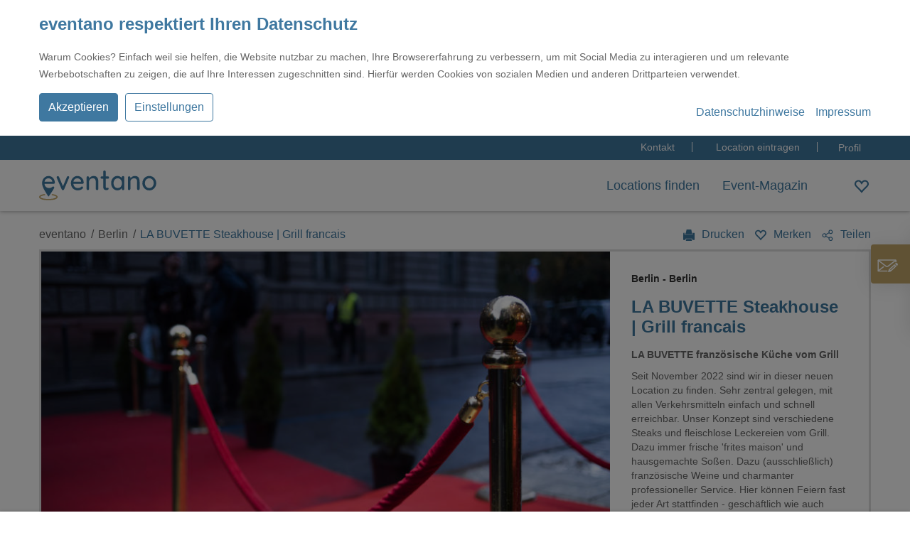

--- FILE ---
content_type: text/html; charset=UTF-8
request_url: https://www.eventano.com/location/la-buvette-steakhouse-grill-francais-berlin/
body_size: 15033
content:
<!doctype html>
<html lang="de-DE">
<head>
<meta charset="utf-8">
<meta http-equiv="x-ua-compatible" content="ie=edge">
<meta name="viewport" content="width=device-width, initial-scale=1, shrink-to-fit=no">
<!-- This site is optimized with the Yoast SEO plugin v18.0 - https://yoast.com/wordpress/plugins/seo/ -->
<title>LA BUVETTE Steakhouse | Grill francais in Berlin mieten | eventano</title>
<meta name="description" content="LA BUVETTE Steakhouse | Grill francais: Hier werden alle Wünsche mit französischer Küche, französischen Weinen und einem zuvorkommenden Service erfüllt." />
<meta name="robots" content="index, follow, max-snippet:-1, max-image-preview:large, max-video-preview:-1" />
<link rel="canonical" href="https://www.eventano.com/location/la-buvette-steakhouse-grill-francais-berlin/" />
<meta property="og:locale" content="de_DE" />
<meta property="og:type" content="article" />
<meta property="og:title" content="LA BUVETTE Steakhouse | Grill francais in Berlin mieten | eventano" />
<meta property="og:description" content="LA BUVETTE Steakhouse | Grill francais: Hier werden alle Wünsche mit französischer Küche, französischen Weinen und einem zuvorkommenden Service erfüllt." />
<meta property="og:url" content="https://www.eventano.com/location/la-buvette-steakhouse-grill-francais-berlin/" />
<meta property="og:site_name" content="eventano" />
<meta property="article:modified_time" content="2024-01-12T10:01:21+00:00" />
<meta property="og:image" content="https://www.eventano.com/app/uploads/2019/11/Eventlocation-1-1000x625.jpg" />
<meta property="og:image:width" content="1200" />
<meta property="og:image:height" content="628" />
<meta property="og:image:type" content="image/jpeg" />
<meta name="twitter:card" content="summary_large_image" />
<meta name="twitter:image" content="https://www.eventano.com/app/uploads/2019/11/Restaurant-3-1000x625.jpg" />
<script type="application/ld+json" class="yoast-schema-graph">{"@context":"https://schema.org","@graph":[{"@type":"WebSite","@id":"https://www.eventano.com/de/#website","url":"https://www.eventano.com/de/","name":"eventano","description":"Deutschlandweit Eventlocations finden","potentialAction":[{"@type":"SearchAction","target":{"@type":"EntryPoint","urlTemplate":"https://www.eventano.com/de/?s={search_term_string}"},"query-input":"required name=search_term_string"}],"inLanguage":"de-DE"},{"@type":"WebPage","@id":"https://www.eventano.com/location/la-buvette-steakhouse-grill-francais-berlin/#webpage","url":"https://www.eventano.com/location/la-buvette-steakhouse-grill-francais-berlin/","name":"LA BUVETTE Steakhouse | Grill francais in Berlin mieten | eventano","isPartOf":{"@id":"https://www.eventano.com/de/#website"},"datePublished":"2024-01-11T13:05:28+00:00","dateModified":"2024-01-12T10:01:21+00:00","description":"LA BUVETTE Steakhouse | Grill francais: Hier werden alle Wünsche mit französischer Küche, französischen Weinen und einem zuvorkommenden Service erfüllt.","breadcrumb":{"@id":"https://www.eventano.com/location/la-buvette-steakhouse-grill-francais-berlin/#breadcrumb"},"inLanguage":"de-DE","potentialAction":[{"@type":"ReadAction","target":["https://www.eventano.com/location/la-buvette-steakhouse-grill-francais-berlin/"]}]},{"@type":"BreadcrumbList","@id":"https://www.eventano.com/location/la-buvette-steakhouse-grill-francais-berlin/#breadcrumb","itemListElement":[{"@type":"ListItem","position":1,"name":"Startseite","item":"https://www.eventano.com/"},{"@type":"ListItem","position":2,"name":"LABUVETTESteakhouse|Grillfrancais"}]}]}</script>
<!-- / Yoast SEO plugin. -->
<link rel='preload' as='style' onload='this.onload=null;this.rel="stylesheet"'  id='pre-render-css'  href='https://www.eventano.com/app/themes/eventano.com/dist/styles/pre-render_0147c903.css' type='text/css' media='all' />
<link rel='stylesheet' id='sage/main.css-css'  href='https://www.eventano.com/app/themes/eventano.com/dist/styles/main_0147c903.css'  media='all' />
<script defer src='https://www.eventano.com/wp/wp-includes/js/jquery/jquery.min.js?ver=3.5.1' id='jquery-core-js'></script>
<link rel="https://api.w.org/" href="https://www.eventano.com/wp-json/" /><link rel="alternate" type="application/json" href="https://www.eventano.com/wp-json/wp/v2/location/435131" /><link rel="EditURI" type="application/rsd+xml" title="RSD" href="https://www.eventano.com/wp/xmlrpc.php?rsd" />
<link rel="wlwmanifest" type="application/wlwmanifest+xml" href="https://www.eventano.com/wp/wp-includes/wlwmanifest.xml" /> 
<meta name="generator" content="WordPress 5.6" />
<link rel='shortlink' href='https://www.eventano.com/?p=435131' />
<link rel="alternate" type="application/json+oembed" href="https://www.eventano.com/wp-json/oembed/1.0/embed?url=https%3A%2F%2Fwww.eventano.com%2Flocation%2Fla-buvette-steakhouse-grill-francais-berlin%2F" />
<link rel="alternate" type="text/xml+oembed" href="https://www.eventano.com/wp-json/oembed/1.0/embed?url=https%3A%2F%2Fwww.eventano.com%2Flocation%2Fla-buvette-steakhouse-grill-francais-berlin%2F&#038;format=xml" />
<script type="text/javascript">document.documentElement.className += " js";</script>
<meta name="eventano-posttype" content="location">    <meta name="application-name" content="eventano.com Website">
<link rel="icon" type="image/png" href="https://www.eventano.com/app/themes/eventano.com/resources/favicon-32x32.png" sizes="32x32" />
<link rel="icon" type="image/png" href="https://www.eventano.com/app/themes/eventano.com/resources/favicon-16x16.png" sizes="16x16" />
<!-- ADD THIS SCRIPT -->
<!-- <script type="text/javascript" defer src="//s7.addthis.com/js/300/addthis_widget.js#pubid=ra-5d5d1267b0eabb5c"></script> -->
</head>  <body class="location-template-default single single-location postid-435131 la-buvette-steakhouse-grill-francais-berlin app-data index-data singular-data single-data single-location-data single-location-la-buvette-steakhouse-grill-francais-berlin-data">
<div id="cookie-compliance"></div>
<header class="header">
<div id="header__meta" class="header__meta">
<div class="container">
<ul id="menu-kopfmenue-de" class="inline-list inline-list--right">
<li class="custom">
<ul><li id="menu-item-59027" class="menu-item menu-item-type-post_type menu-item-object-page menu-item-59027 inline-list__item nav-main__item"><a href="https://www.eventano.com/kontakt/">Kontakt</a></li>
<li id="menu-item-395901" class="menu-item menu-item-type-post_type menu-item-object-page menu-item-395901 inline-list__item nav-main__item"><a href="https://www.eventano.com/fuer-locations/">Location eintragen</a></li>
</ul>              </li>
<li id="menu-item-59028" class="last menu-item menu-item-type-custom menu-item-object-custom menu-item-59028 inline-list__item nav-main__item"><a id="profile_link" href="https://www.eventano.com/login/">Profil</a></li>
<!--li id="menu-item-59029" class="last menu-item menu-item-type-custom menu-item-object-custom menu-item-59029 inline-list__item nav-main__item"><a href="#">English</a></li>-->
</ul>
</div>
</div>
<nav class="nav-main" id="nav-main">
<div class="container nav-main__container">
<div class="nav-main__col nav-main__col--left">
<a href="https://www.eventano.com" class="nav-main__logo">
<img src="https://www.eventano.com/app/themes/eventano.com/resources/assets/images/eventano-logo.svg" alt="eventano - Deutschlands Suchportal für Eventlocations" class="img-fluid" loading="lazy" width="165" height="41" />
</a>
</div>
<div class="nav-main__col nav-main__col--right d-none d-lg-flex">
<ul id="menu-hauptmenue-oben-de" class="inline-list inline-list--right nav-main__list"><li id="menu-item-102" class="menu-item menu-item-type-post_type menu-item-object-page menu-item-home menu-item-102 inline-list__item nav-main__item"><a href="https://www.eventano.com/">Locations finden</a></li>
<li id="menu-item-200268" class="menu-item menu-item-type-post_type menu-item-object-page menu-item-200268 inline-list__item nav-main__item"><a href="https://www.eventano.com/event-magazin/">Event-Magazin</a></li>
</ul>
<div class="search__header search__header-container" id="directsearch"></div>
</div>
<div class="header-utils">
<a href="https://www.eventano.com/merkliste/" class="header-utils__item " id="overallBookmarks" aria-label="Wishlist">
<!-- svg-icon -->
<svg class="svg-icon whishlist">
<use xlink:href="https://www.eventano.com/app/themes/eventano.com/dist/svgs/symbol-defs.svg#heart-empty"></use>
</svg>
<!-- /svg-icon -->
<span class="bookmarks__count counter-badge hidden">0</span>
</a>
</div>
</div>
</nav>
<div class="nav-main__mobile">
<ul id="menu-eventano-menue-mobil-de" class="inline-list inline-list--right nav-main__list"><li id="menu-item-207403" class="menu-item menu-item-type-post_type menu-item-object-page menu-item-home menu-item-207403 inline-list__item nav-main__item"><a href="https://www.eventano.com/">Startseite</a></li>
<li id="menu-item-207402" class="menu-item menu-item-type-post_type menu-item-object-page menu-item-207402 inline-list__item nav-main__item"><a href="https://www.eventano.com/event-magazin/">Event-Magazin</a></li>
<li id="menu-item-207483" class="menu-item menu-item-type-post_type menu-item-object-page menu-item-207483 inline-list__item nav-main__item"><a href="https://www.eventano.com/event-wiki/">Event-Wiki</a></li>
<li id="menu-item-207485" class="menu-item menu-item-type-post_type menu-item-object-page menu-item-207485 inline-list__item nav-main__item"><a href="https://www.eventano.com/login/">Login</a></li>
</ul>    </div>
<div id="nav-main__icon" class="nav-main__icon util-hidden-lg">
<span></span>
<span></span>
<span></span>
<span></span>
</div>
</header>
<div class="wrap" role="document">
<div class="content">
<main class="main" id="scrollArea">
<!-- nav-main -->
<nav class="nav-main nav-main--second fixed-element nav-main--profile print-hidden" id="nav-main">
<div class="container nav-main__container">
<div class="nav-main__col nav-main__col--left d-none d-lg-flex">
<!-- inline-list -->
<ul class="inline-list inline-list--left nav-main__list">
<li class="inline-list__item nav-main__item">
<a href="#rahmendaten" class="inline-list__link">
Rahmendaten
</a>
</li>
<li class="inline-list__item nav-main__item">
<a href="#raeume" class="inline-list__link">
Räume
</a>
</li>
<li class="inline-list__item nav-main__item">
<a href="#lage" class="inline-list__link">
Lage
</a>
</li>
<li class="inline-list__item nav-main__item">
<a href="#technik" class="inline-list__link">
Technik
</a>
</li>
</ul>
<!-- end: inline-list -->
</div>
<div class="nav-main__col nav-main__col--right">
<div class="header-utils">
<a href="#top" class="nav-main__back-to-top mr-2" aria-label="Go to top">
<svg class="svg-icon">
<use xlink:href="https://www.eventano.com/app/themes/eventano.com/dist/svgs/symbol-defs.svg#chevron-right"></use>
</svg>
</a>
<div class="bookmarks">
<a href="#" class="bookmarks__input" data-bookmark-id="435131" data-bookmark-item='{"id":435131,"name":"LA BUVETTE Steakhouse | Grill francais","city":"Berlin","city_district":"Berlin","paxmax":"45","pricing":"2","metatext":"Hier werden alle W\u00fcnsche mit franz\u00f6sischer K\u00fcche, franz\u00f6sischen Weinen und einem zuvorkommenden Service erf\u00fcllt.","link":"https:\/\/www.eventano.com\/location\/la-buvette-steakhouse-grill-francais-berlin\/","thumbnail":"https:\/\/www.eventano.com\/app\/uploads\/2019\/11\/Restaurant-2-150x150.jpg","gallery":[{"id":177363,"ID":177363,"filename":"2019\/11\/Restaurant-2.jpg","width":8302,"height":5535,"sizes":{"thumbnail":"https:\/\/www.eventano.com\/app\/uploads\/2019\/11\/Restaurant-2-150x150.jpg","thumbnail-width":150,"thumbnail-height":150,"medium":"https:\/\/www.eventano.com\/app\/uploads\/2019\/11\/Restaurant-2-300x200.jpg","medium-width":300,"medium-height":200,"medium_large":"https:\/\/www.eventano.com\/app\/uploads\/2019\/11\/Restaurant-2-768x512.jpg","medium_large-width":768,"medium_large-height":512,"large":"https:\/\/www.eventano.com\/app\/uploads\/2019\/11\/Restaurant-2-1024x683.jpg","large-width":1024,"large-height":683,"Fullsize":"https:\/\/www.eventano.com\/app\/uploads\/2019\/11\/Restaurant-2-1920x1200.jpg","Fullsize-width":1920,"Fullsize-height":1200,"Fullsize Half":"https:\/\/www.eventano.com\/app\/uploads\/2019\/11\/Restaurant-2-1680x600.jpg","Fullsize Half-width":1680,"Fullsize Half-height":600,"Huge":"https:\/\/www.eventano.com\/app\/uploads\/2019\/11\/Restaurant-2-1680x1050.jpg","Huge-width":1680,"Huge-height":1050,"Big":"https:\/\/www.eventano.com\/app\/uploads\/2019\/11\/Restaurant-2-1000x625.jpg","Big-width":1000,"Big-height":625,"Normal":"https:\/\/www.eventano.com\/app\/uploads\/2019\/11\/Restaurant-2-800x500.jpg","Normal-width":800,"Normal-height":500,"Small":"https:\/\/www.eventano.com\/app\/uploads\/2019\/11\/Restaurant-2-375x234.jpg","Small-width":375,"Small-height":234,"Tiny":"https:\/\/www.eventano.com\/app\/uploads\/2019\/11\/Restaurant-2-170x106.jpg","Tiny-width":170,"Tiny-height":106,"Square":"https:\/\/www.eventano.com\/app\/uploads\/2019\/11\/Restaurant-2-640x640.jpg","Square-width":640,"Square-height":640,"TinySquare":"https:\/\/www.eventano.com\/app\/uploads\/2019\/11\/Restaurant-2-150x150.jpg","TinySquare-width":150,"TinySquare-height":150,"Banner":"https:\/\/www.eventano.com\/app\/uploads\/2019\/11\/Restaurant-2-640x400.jpg","Banner-width":640,"Banner-height":400}}],"lat":"52.5362187","lng":"13.4325852","subscription":"0","badge":"","register_type":"0","props":{"site":{"icon":"zentral","text":"Zentrale Lage"},"indoor_outdoor":{"icon":"indoor","text":"Indoor Location"},"price":{"text":"Durchschnitt"}},"categories":["Eventlocation","Restaurant","Hochzeit","Firmenfeier","Meeting \/ Konferenz \/ Tagung","Geburtstag \/ Party","Weihnachtsfeier","Produktpr\u00e4sentation","Fotoshooting \/ Filmdreh","Indoor"],"rating":null}'>
<svg class="svg-icon icon-heart-empty ">
<use xlink:href="https://www.eventano.com/app/themes/eventano.com/dist/svgs/symbol-defs.svg#heart-empty"></use>
</svg>
<span class="bookmarks__caption">Merken</span>
</a>
</div>
</div>
<button class="btn btn-primary" data-cart-id="435131" data-cart-item='{"id":435131,"name":"LA BUVETTE Steakhouse | Grill francais","city":"Berlin","city_district":"Berlin","paxmax":"45","pricing":"2","metatext":"Hier werden alle W\u00fcnsche mit franz\u00f6sischer K\u00fcche, franz\u00f6sischen Weinen und einem zuvorkommenden Service erf\u00fcllt.","link":"https:\/\/www.eventano.com\/location\/la-buvette-steakhouse-grill-francais-berlin\/","thumbnail":"https:\/\/www.eventano.com\/app\/uploads\/2019\/11\/Restaurant-2-150x150.jpg","gallery":[{"id":177363,"ID":177363,"filename":"2019\/11\/Restaurant-2.jpg","width":8302,"height":5535,"sizes":{"thumbnail":"https:\/\/www.eventano.com\/app\/uploads\/2019\/11\/Restaurant-2-150x150.jpg","thumbnail-width":150,"thumbnail-height":150,"medium":"https:\/\/www.eventano.com\/app\/uploads\/2019\/11\/Restaurant-2-300x200.jpg","medium-width":300,"medium-height":200,"medium_large":"https:\/\/www.eventano.com\/app\/uploads\/2019\/11\/Restaurant-2-768x512.jpg","medium_large-width":768,"medium_large-height":512,"large":"https:\/\/www.eventano.com\/app\/uploads\/2019\/11\/Restaurant-2-1024x683.jpg","large-width":1024,"large-height":683,"Fullsize":"https:\/\/www.eventano.com\/app\/uploads\/2019\/11\/Restaurant-2-1920x1200.jpg","Fullsize-width":1920,"Fullsize-height":1200,"Fullsize Half":"https:\/\/www.eventano.com\/app\/uploads\/2019\/11\/Restaurant-2-1680x600.jpg","Fullsize Half-width":1680,"Fullsize Half-height":600,"Huge":"https:\/\/www.eventano.com\/app\/uploads\/2019\/11\/Restaurant-2-1680x1050.jpg","Huge-width":1680,"Huge-height":1050,"Big":"https:\/\/www.eventano.com\/app\/uploads\/2019\/11\/Restaurant-2-1000x625.jpg","Big-width":1000,"Big-height":625,"Normal":"https:\/\/www.eventano.com\/app\/uploads\/2019\/11\/Restaurant-2-800x500.jpg","Normal-width":800,"Normal-height":500,"Small":"https:\/\/www.eventano.com\/app\/uploads\/2019\/11\/Restaurant-2-375x234.jpg","Small-width":375,"Small-height":234,"Tiny":"https:\/\/www.eventano.com\/app\/uploads\/2019\/11\/Restaurant-2-170x106.jpg","Tiny-width":170,"Tiny-height":106,"Square":"https:\/\/www.eventano.com\/app\/uploads\/2019\/11\/Restaurant-2-640x640.jpg","Square-width":640,"Square-height":640,"TinySquare":"https:\/\/www.eventano.com\/app\/uploads\/2019\/11\/Restaurant-2-150x150.jpg","TinySquare-width":150,"TinySquare-height":150,"Banner":"https:\/\/www.eventano.com\/app\/uploads\/2019\/11\/Restaurant-2-640x400.jpg","Banner-width":640,"Banner-height":400}}],"lat":"52.5362187","lng":"13.4325852","subscription":"0","badge":"","register_type":"0","props":{"site":{"icon":"zentral","text":"Zentrale Lage"},"indoor_outdoor":{"icon":"indoor","text":"Indoor Location"},"price":{"text":"Durchschnitt"}},"categories":["Eventlocation","Restaurant","Hochzeit","Firmenfeier","Meeting \/ Konferenz \/ Tagung","Geburtstag \/ Party","Weihnachtsfeier","Produktpr\u00e4sentation","Fotoshooting \/ Filmdreh","Indoor"],"rating":null}'>Preis anfragen</button>
</div>
</div>
</nav>
<!-- end: nav-main -->
<div class="container single-location">
<div class="row">
<div class="col-md-6">
<ul class="breadcrumb inline-list inline-list--breadcrumb">
<li class="inline-list__item">
<a href="https://www.eventano.com" class="inline-list__link">
eventano            </a>
</li>
<li class="inline-list__item">
<a href="https://www.eventano.com/eventlocation/berlin/" class="inline-list__link">
Berlin            </a>
</li>
<li class="inline-list__item muted-blue not_final">
LA BUVETTE Steakhouse | Grill francais          </li>
</ul>
</div>
<div class="col-md-6">
<!-- widget (widgetType: actions) -->
<div class="widget widget--actions widget--slim widget--header">
<div class="actions">
<a href="#" class="actions__action print" id="print">
<svg class="svg-icon icon-print ">
<use xlink:href="https://www.eventano.com/app/themes/eventano.com/dist/svgs/symbol-defs.svg#print"></use>
</svg>
Drucken            </a>
<a href="#" class="actions__action bookmarks__input" data-bookmark-id="435131" data-bookmark-item='{"id":435131,"name":"LA BUVETTE Steakhouse | Grill francais","city":"Berlin","city_district":"Berlin","paxmax":"45","pricing":"2","metatext":"Hier werden alle W\u00fcnsche mit franz\u00f6sischer K\u00fcche, franz\u00f6sischen Weinen und einem zuvorkommenden Service erf\u00fcllt.","link":"https:\/\/www.eventano.com\/location\/la-buvette-steakhouse-grill-francais-berlin\/","thumbnail":"https:\/\/www.eventano.com\/app\/uploads\/2019\/11\/Restaurant-2-150x150.jpg","gallery":[{"id":177363,"ID":177363,"filename":"2019\/11\/Restaurant-2.jpg","width":8302,"height":5535,"sizes":{"thumbnail":"https:\/\/www.eventano.com\/app\/uploads\/2019\/11\/Restaurant-2-150x150.jpg","thumbnail-width":150,"thumbnail-height":150,"medium":"https:\/\/www.eventano.com\/app\/uploads\/2019\/11\/Restaurant-2-300x200.jpg","medium-width":300,"medium-height":200,"medium_large":"https:\/\/www.eventano.com\/app\/uploads\/2019\/11\/Restaurant-2-768x512.jpg","medium_large-width":768,"medium_large-height":512,"large":"https:\/\/www.eventano.com\/app\/uploads\/2019\/11\/Restaurant-2-1024x683.jpg","large-width":1024,"large-height":683,"Fullsize":"https:\/\/www.eventano.com\/app\/uploads\/2019\/11\/Restaurant-2-1920x1200.jpg","Fullsize-width":1920,"Fullsize-height":1200,"Fullsize Half":"https:\/\/www.eventano.com\/app\/uploads\/2019\/11\/Restaurant-2-1680x600.jpg","Fullsize Half-width":1680,"Fullsize Half-height":600,"Huge":"https:\/\/www.eventano.com\/app\/uploads\/2019\/11\/Restaurant-2-1680x1050.jpg","Huge-width":1680,"Huge-height":1050,"Big":"https:\/\/www.eventano.com\/app\/uploads\/2019\/11\/Restaurant-2-1000x625.jpg","Big-width":1000,"Big-height":625,"Normal":"https:\/\/www.eventano.com\/app\/uploads\/2019\/11\/Restaurant-2-800x500.jpg","Normal-width":800,"Normal-height":500,"Small":"https:\/\/www.eventano.com\/app\/uploads\/2019\/11\/Restaurant-2-375x234.jpg","Small-width":375,"Small-height":234,"Tiny":"https:\/\/www.eventano.com\/app\/uploads\/2019\/11\/Restaurant-2-170x106.jpg","Tiny-width":170,"Tiny-height":106,"Square":"https:\/\/www.eventano.com\/app\/uploads\/2019\/11\/Restaurant-2-640x640.jpg","Square-width":640,"Square-height":640,"TinySquare":"https:\/\/www.eventano.com\/app\/uploads\/2019\/11\/Restaurant-2-150x150.jpg","TinySquare-width":150,"TinySquare-height":150,"Banner":"https:\/\/www.eventano.com\/app\/uploads\/2019\/11\/Restaurant-2-640x400.jpg","Banner-width":640,"Banner-height":400}}],"lat":"52.5362187","lng":"13.4325852","subscription":"0","badge":"","register_type":"0","props":{"site":{"icon":"zentral","text":"Zentrale Lage"},"indoor_outdoor":{"icon":"indoor","text":"Indoor Location"},"price":{"text":"Durchschnitt"}},"categories":["Eventlocation","Restaurant","Hochzeit","Firmenfeier","Meeting \/ Konferenz \/ Tagung","Geburtstag \/ Party","Weihnachtsfeier","Produktpr\u00e4sentation","Fotoshooting \/ Filmdreh","Indoor"],"rating":null}'>
<svg class="svg-icon icon-heart-empty ">
<use xlink:href="https://www.eventano.com/app/themes/eventano.com/dist/svgs/symbol-defs.svg#heart-empty"></use>
</svg>
<span class="bookmarks__caption">Merken</span>
</a>
<span class="sharebar" id="share-btn-pri"></span>
</div>
</div>
<!-- end: widget (widgetType: actions) -->
</div>
</div>
<div class="row">
<div class="col-md-12">
<!-- teaser (teaserType: profile) -->
<div class="teaser teaser--profile ">
<div class="teaser__wrapper ">
<div class="teaser__left bg-white-three single-location-teaser">
<div class="slider-wrapper">
<div id="location-gallery-slider" class="gallery__slider inner" data-items='[{"id":200200,"ID":200200,"filename":"2019\/11\/Eventlocation-4.jpg","width":8686,"height":5799,"sizes":{"thumbnail":"https:\/\/www.eventano.com\/app\/uploads\/2019\/11\/Eventlocation-4-150x150.jpg","thumbnail-width":150,"thumbnail-height":150,"medium":"https:\/\/www.eventano.com\/app\/uploads\/2019\/11\/Eventlocation-4-300x200.jpg","medium-width":300,"medium-height":200,"medium_large":"https:\/\/www.eventano.com\/app\/uploads\/2019\/11\/Eventlocation-4-768x513.jpg","medium_large-width":768,"medium_large-height":513,"large":"https:\/\/www.eventano.com\/app\/uploads\/2019\/11\/Eventlocation-4-1024x684.jpg","large-width":1024,"large-height":684,"Fullsize":"https:\/\/www.eventano.com\/app\/uploads\/2019\/11\/Eventlocation-4-1920x1200.jpg","Fullsize-width":1920,"Fullsize-height":1200,"Fullsize Half":"https:\/\/www.eventano.com\/app\/uploads\/2019\/11\/Eventlocation-4-1680x600.jpg","Fullsize Half-width":1680,"Fullsize Half-height":600,"Huge":"https:\/\/www.eventano.com\/app\/uploads\/2019\/11\/Eventlocation-4-1680x1050.jpg","Huge-width":1680,"Huge-height":1050,"Big":"https:\/\/www.eventano.com\/app\/uploads\/2019\/11\/Eventlocation-4-1000x625.jpg","Big-width":1000,"Big-height":625,"Normal":"https:\/\/www.eventano.com\/app\/uploads\/2019\/11\/Eventlocation-4-800x500.jpg","Normal-width":800,"Normal-height":500,"Small":"https:\/\/www.eventano.com\/app\/uploads\/2019\/11\/Eventlocation-4-375x234.jpg","Small-width":375,"Small-height":234,"Tiny":"https:\/\/www.eventano.com\/app\/uploads\/2019\/11\/Eventlocation-4-170x106.jpg","Tiny-width":170,"Tiny-height":106,"Square":"https:\/\/www.eventano.com\/app\/uploads\/2019\/11\/Eventlocation-4-640x640.jpg","Square-width":640,"Square-height":640,"TinySquare":"https:\/\/www.eventano.com\/app\/uploads\/2019\/11\/Eventlocation-4-150x150.jpg","TinySquare-width":150,"TinySquare-height":150,"Banner":"https:\/\/www.eventano.com\/app\/uploads\/2019\/11\/Eventlocation-4-640x400.jpg","Banner-width":640,"Banner-height":400}}]' data-register-type='0' data-subscription-type='0'></div>
</div>
<div class="button-group">
</div>
</div>
<div class="teaser__right">
<div class="teaser__content">
<div class="teaser__text">
<div class="teaser__header">
<h1 class="teaser__headline long-headline">LA BUVETTE Steakhouse | Grill francais</h1>
<div class="h5 teaser__subline">Berlin - Berlin</div>
</div>
<div class="teaser__copy">
<p class='mb-1'><strong>LA BUVETTE französische Küche vom Grill</strong></p>                    <p>
Seit November 2022 sind wir in dieser neuen Location zu finden. Sehr zentral gelegen, mit allen Verkehrsmitteln einfach und schnell erreichbar.
Unser Konzept sind verschiedene Steaks und fleischlose Leckereien vom Grill. Dazu immer frische 'frites maison' und hausgemachte Soßen. Dazu (ausschließlich) französische Weine und charmanter professioneller Service.
Hier können Feiern fast jeder Art stattfinden - geschäftlich wie auch privat. Unsere Räume kann man für Tagungen mieten, oder Empfänge abhalten.
Wenn Sie nicht zu uns kommen können, kommen wir zu Ihnen. Caterings in kleinerem Rahmen sind jederzeit möglich.                    </p>
</div>
</div>
<div class="teaser__meta">
<div class="button-group teaser__buttons teaser__buttons--columns util-reset-border-top">
<button class="btn btn-primary" data-cart-id="435131" data-cart-item='{"id":435131,"name":"LA BUVETTE Steakhouse | Grill francais","city":"Berlin","city_district":"Berlin","paxmax":"45","pricing":"2","metatext":"Hier werden alle W\u00fcnsche mit franz\u00f6sischer K\u00fcche, franz\u00f6sischen Weinen und einem zuvorkommenden Service erf\u00fcllt.","link":"https:\/\/www.eventano.com\/location\/la-buvette-steakhouse-grill-francais-berlin\/","thumbnail":"https:\/\/www.eventano.com\/app\/uploads\/2019\/11\/Restaurant-2-150x150.jpg","gallery":[{"id":177363,"ID":177363,"filename":"2019\/11\/Restaurant-2.jpg","width":8302,"height":5535,"sizes":{"thumbnail":"https:\/\/www.eventano.com\/app\/uploads\/2019\/11\/Restaurant-2-150x150.jpg","thumbnail-width":150,"thumbnail-height":150,"medium":"https:\/\/www.eventano.com\/app\/uploads\/2019\/11\/Restaurant-2-300x200.jpg","medium-width":300,"medium-height":200,"medium_large":"https:\/\/www.eventano.com\/app\/uploads\/2019\/11\/Restaurant-2-768x512.jpg","medium_large-width":768,"medium_large-height":512,"large":"https:\/\/www.eventano.com\/app\/uploads\/2019\/11\/Restaurant-2-1024x683.jpg","large-width":1024,"large-height":683,"Fullsize":"https:\/\/www.eventano.com\/app\/uploads\/2019\/11\/Restaurant-2-1920x1200.jpg","Fullsize-width":1920,"Fullsize-height":1200,"Fullsize Half":"https:\/\/www.eventano.com\/app\/uploads\/2019\/11\/Restaurant-2-1680x600.jpg","Fullsize Half-width":1680,"Fullsize Half-height":600,"Huge":"https:\/\/www.eventano.com\/app\/uploads\/2019\/11\/Restaurant-2-1680x1050.jpg","Huge-width":1680,"Huge-height":1050,"Big":"https:\/\/www.eventano.com\/app\/uploads\/2019\/11\/Restaurant-2-1000x625.jpg","Big-width":1000,"Big-height":625,"Normal":"https:\/\/www.eventano.com\/app\/uploads\/2019\/11\/Restaurant-2-800x500.jpg","Normal-width":800,"Normal-height":500,"Small":"https:\/\/www.eventano.com\/app\/uploads\/2019\/11\/Restaurant-2-375x234.jpg","Small-width":375,"Small-height":234,"Tiny":"https:\/\/www.eventano.com\/app\/uploads\/2019\/11\/Restaurant-2-170x106.jpg","Tiny-width":170,"Tiny-height":106,"Square":"https:\/\/www.eventano.com\/app\/uploads\/2019\/11\/Restaurant-2-640x640.jpg","Square-width":640,"Square-height":640,"TinySquare":"https:\/\/www.eventano.com\/app\/uploads\/2019\/11\/Restaurant-2-150x150.jpg","TinySquare-width":150,"TinySquare-height":150,"Banner":"https:\/\/www.eventano.com\/app\/uploads\/2019\/11\/Restaurant-2-640x400.jpg","Banner-width":640,"Banner-height":400}}],"lat":"52.5362187","lng":"13.4325852","subscription":"0","badge":"","register_type":"0","props":{"site":{"icon":"zentral","text":"Zentrale Lage"},"indoor_outdoor":{"icon":"indoor","text":"Indoor Location"},"price":{"text":"Durchschnitt"}},"categories":["Eventlocation","Restaurant","Hochzeit","Firmenfeier","Meeting \/ Konferenz \/ Tagung","Geburtstag \/ Party","Weihnachtsfeier","Produktpr\u00e4sentation","Fotoshooting \/ Filmdreh","Indoor"],"rating":null}'>
Preis anfragen
</button>
</div>
</div>
</div>
</div>
</div>
</div>
<!-- end: teaser (teaserType: profile) -->
</div>
</div>
</div>
<div class="container">
<div class="row">
<div class="col-lg-8">
<div class="row mx-sm-n1 mb-3">
<div class="col-12 col-sm-6 col-md-3 px-sm-1 mb-1 mb-md-0">
<span class="teaser__tags-caption">
<svg class="svg-icon ci mr-1 inline">
<use xlink:href="https://www.eventano.com/app/themes/eventano.com/dist/svgs/symbol-defs.svg#zentral"></use>
</svg>
Zentrale Lage                                  </span>
</div>
<div class="col-12 col-sm-6 col-md-3 px-sm-1 text-md-right mb-1 mb-md-0">
<span class="teaser__tags-caption">
<svg class="svg-icon ci mr-1 inline">
<use xlink:href="https://www.eventano.com/app/themes/eventano.com/dist/svgs/symbol-defs.svg#indoor"></use>
</svg>
Indoor Location                                  </span>
</div>
<div class="col-12 col-sm-6 col-md-3 px-sm-1 text-md-center mb-1 mb-md-0">
<span class="teaser__tags-caption ml-md-4">
<svg class="svg-icon ci mr-1 inline">
<use xlink:href="https://www.eventano.com/app/themes/eventano.com/dist/svgs/symbol-defs.svg#anzahl-personen"></use>
</svg>
45 Personen
</span>
</div>
<div class="col-12 col-sm-6 col-md-3 text-md-right px-sm-1 mb-1 mb-md-0">
<span class="teaser__tags-caption">
<span class="euro ci">€</span>
<span class="euro ci">€</span>
&nbsp;
Durchschnitt                </span>
</div>
</div>
<section class="checklist util-add-padding-y-full util-add-border-top border-white-two">
<a class="anchor" id="rahmendaten"></a>
<h2 class="h2">Rahmendaten</h2>
<div class="row mx-sm-n1 props">
<div class="col-sm-4 px-sm-1 ci-secondary props__item">
<svg class="svg-icon medium mr-1 inline">
<use xlink:href="https://www.eventano.com/app/themes/eventano.com/dist/svgs/symbol-defs.svg#eventlocation"></use>
</svg>
<span class="checklist__title">Eventlocation</span>
</div>
<div class="col-sm-4 px-sm-1 ci-secondary props__item">
<svg class="svg-icon medium mr-1 inline">
<use xlink:href="https://www.eventano.com/app/themes/eventano.com/dist/svgs/symbol-defs.svg#restaurant"></use>
</svg>
<span class="checklist__title">Restaurant</span>
</div>
<div class="col-sm-4 px-sm-1 ci-secondary props__item">
<svg class="svg-icon medium mr-1 inline">
<use xlink:href="https://www.eventano.com/app/themes/eventano.com/dist/svgs/symbol-defs.svg#ok"></use>
</svg>
<span class="checklist__title">Tagesveranstaltung</span>
</div>
<div class="col-sm-4 px-sm-1 ci-secondary props__item">
<svg class="svg-icon medium mr-1 inline">
<use xlink:href="https://www.eventano.com/app/themes/eventano.com/dist/svgs/symbol-defs.svg#ok"></use>
</svg>
<span class="checklist__title">Abendveranstaltung</span>
</div>
<div class="col-sm-4 px-sm-1 ci-secondary props__item">
<svg class="svg-icon medium mr-1 inline">
<use xlink:href="https://www.eventano.com/app/themes/eventano.com/dist/svgs/symbol-defs.svg#ok"></use>
</svg>
<span class="checklist__title">Wochentags</span>
</div>
<div class="col-sm-4 px-sm-1 ci-secondary props__item">
<svg class="svg-icon medium mr-1 inline">
<use xlink:href="https://www.eventano.com/app/themes/eventano.com/dist/svgs/symbol-defs.svg#ok"></use>
</svg>
<span class="checklist__title">Wochenende</span>
</div>
</div>
</section>
<section class="util-add-padding-y-full util-add-border-top border-white-two">
<a class="anchor" name="lage"></a>
<h2 class="h2">Lage und Umgebung</h2>
<div class="row mx-sm-n1 props">
<div class="col-sm-4 px-sm-1 props__item">
<svg class="svg-icon ci medium mr-1 inline">
<use xlink:href="https://www.eventano.com/app/themes/eventano.com/dist/svgs/symbol-defs.svg#zentral"></use>
</svg>
<span class="checklist__title">Zentral</span>
</div>
<div class="col-sm-4 px-sm-1 props__item">
<svg class="svg-icon ci medium mr-1 inline">
<use xlink:href="https://www.eventano.com/app/themes/eventano.com/dist/svgs/symbol-defs.svg#indoor"></use>
</svg>
<span class="checklist__title">
Indoor              </span>
</div>
</div>
</section>
<!-- table -->
<section class="table util-add-padding-top-full util-add-padding-bottom util-add-border-top border-white-two">
<a class="anchor" id="raeume"></a>
<h2 class="h2 util-inline-block">Eventlocation Flächen            <button type="button" id="info-button" class="table__info-toggle js-info-toggle" data-trigger="hover" data-container="body" data-toggle="popover" data-placement="right" data-html="true" aria-label="info">
<svg class="svg-icon icon-info-sign">
<use xlink:href="https://www.eventano.com/app/themes/eventano.com/dist/svgs/symbol-defs.svg#info-sign"></use>
</svg>
</button>
</h2>
<div id="info-container" class="table__info-container">
<ul class="inline-list inline-list--col-2">
<li class="inline-list__item ">
<svg class="svg-icon">
<use xlink:href="https://www.eventano.com/app/themes/eventano.com/dist/svgs/symbol-defs.svg#stehend"></use>
</svg>
Stehend
</li>
<li class="inline-list__item ">
<svg class="svg-icon">
<use xlink:href="https://www.eventano.com/app/themes/eventano.com/dist/svgs/symbol-defs.svg#parlament"></use>
</svg>
Parlament
</li>
<li class="inline-list__item ">
<svg class="svg-icon">
<use xlink:href="https://www.eventano.com/app/themes/eventano.com/dist/svgs/symbol-defs.svg#gala"></use>
</svg>
Gala
</li>
<li class="inline-list__item ">
<svg class="svg-icon">
<use xlink:href="https://www.eventano.com/app/themes/eventano.com/dist/svgs/symbol-defs.svg#bankett"></use>
</svg>
Bankett
</li>
<li class="inline-list__item ">
<svg class="svg-icon">
<use xlink:href="https://www.eventano.com/app/themes/eventano.com/dist/svgs/symbol-defs.svg#uform"></use>
</svg>
UForm
</li>
<li class="inline-list__item ">
<svg class="svg-icon">
<use xlink:href="https://www.eventano.com/app/themes/eventano.com/dist/svgs/symbol-defs.svg#reihen"></use>
</svg>
Reihen
</li>
</ul>
</div>
<div class="table__wrapper">
<table class="room-table">
<thead>
<tr>
<th>
Raumname
</th>
<th class="util-text-center">
<!-- svg-icon -->
<svg class="svg-icon">
<use xlink:href="https://www.eventano.com/app/themes/eventano.com/dist/svgs/symbol-defs.svg#groesse"></use>
</svg>
<!-- /svg-icon -->
</th>
<th class="util-text-center">
<!-- svg-icon -->
<svg class="svg-icon">
<use xlink:href="https://www.eventano.com/app/themes/eventano.com/dist/svgs/symbol-defs.svg#gala"></use>
</svg>
<!-- /svg-icon -->
</th>
<th class="util-text-center">
<!-- svg-icon -->
<svg class="svg-icon">
<use xlink:href="https://www.eventano.com/app/themes/eventano.com/dist/svgs/symbol-defs.svg#reihen"></use>
</svg>
<!-- /svg-icon -->
</th>
<th class="util-text-center">
<!-- svg-icon -->
<svg class="svg-icon">
<use xlink:href="https://www.eventano.com/app/themes/eventano.com/dist/svgs/symbol-defs.svg#bankett"></use>
</svg>
<!-- /svg-icon -->
</th>
<th class="util-text-center">
<!-- svg-icon -->
<svg class="svg-icon">
<use xlink:href="https://www.eventano.com/app/themes/eventano.com/dist/svgs/symbol-defs.svg#uform"></use>
</svg>
<!-- /svg-icon -->
</th>
<th class="util-text-center">
<!-- svg-icon -->
<svg class="svg-icon">
<use xlink:href="https://www.eventano.com/app/themes/eventano.com/dist/svgs/symbol-defs.svg#stehend"></use>
</svg>
<!-- /svg-icon -->
</th>
<th class="util-text-center">
<!-- svg-icon -->
<svg class="svg-icon">
<use xlink:href="https://www.eventano.com/app/themes/eventano.com/dist/svgs/symbol-defs.svg#parlament"></use>
</svg>
<!-- /svg-icon -->
</th>
</tr>
</thead>
<tbody>
<tr>
<td>
</td>
<td class="util-text-center">
</td>
<td class="util-text-center">
</td>
<td class="util-text-center">
</td>
<td class="util-text-center">
</td>
<td class="util-text-center">
</td>
<td class="util-text-center">
</td>
<td class="util-text-center">
</td>
</tr>
</tbody>
</table>
</div>
</section>
<!-- /table -->
<section class="util-add-padding-y-full util-add-border-top border-white-two">
<a class="anchor" id="technik"></a>
<h2 class="h2">Technik</h2>
<div class="row mx-sm-n1 props">
<div class="col-sm-4 px-sm-1 props__item">
<svg class="svg-icon ci medium mr-1 inline">
<use xlink:href="https://www.eventano.com/app/themes/eventano.com/dist/svgs/symbol-defs.svg#ok"></use>
</svg>
<span class="checklist__title">Wlan</span>
</div>
</div>
</section>
<section class="util-add-padding-y-full util-add-border-top border-white-two">
<a class="anchor" id="ausstattung_special"></a>
<h2 class="h2">Ausstattung und Merkmale</h2>
<div class="row mx-sm-n1 props">
<div class="col-sm-4 px-sm-1 props__item">
<svg class="svg-icon ci medium mr-1 inline">
<use xlink:href="https://www.eventano.com/app/themes/eventano.com/dist/svgs/symbol-defs.svg#ok"></use>
</svg>
<span class="checklist__title">Bodenbelag sonstiges</span>
</div>
<div class="col-sm-4 px-sm-1 props__item">
<svg class="svg-icon ci medium mr-1 inline">
<use xlink:href="https://www.eventano.com/app/themes/eventano.com/dist/svgs/symbol-defs.svg#ok"></use>
</svg>
<span class="checklist__title">Heizung vorhanden</span>
</div>
<div class="col-sm-4 px-sm-1 props__item">
<svg class="svg-icon ci medium mr-1 inline">
<use xlink:href="https://www.eventano.com/app/themes/eventano.com/dist/svgs/symbol-defs.svg#ok"></use>
</svg>
<span class="checklist__title">Küche vorhanden</span>
</div>
<div class="col-sm-4 px-sm-1 props__item">
<svg class="svg-icon ci medium mr-1 inline">
<use xlink:href="https://www.eventano.com/app/themes/eventano.com/dist/svgs/symbol-defs.svg#ok"></use>
</svg>
<span class="checklist__title">Mit Personal buchbar</span>
</div>
<div class="col-sm-4 px-sm-1 props__item">
<svg class="svg-icon ci medium mr-1 inline">
<use xlink:href="https://www.eventano.com/app/themes/eventano.com/dist/svgs/symbol-defs.svg#ok"></use>
</svg>
<span class="checklist__title">Mobiliar vorhanden</span>
</div>
<div class="col-sm-4 px-sm-1 props__item">
<svg class="svg-icon ci medium mr-1 inline">
<use xlink:href="https://www.eventano.com/app/themes/eventano.com/dist/svgs/symbol-defs.svg#ok"></use>
</svg>
<span class="checklist__title">Tageslicht</span>
</div>
<div class="col-sm-4 px-sm-1 props__item">
<svg class="svg-icon ci medium mr-1 inline">
<use xlink:href="https://www.eventano.com/app/themes/eventano.com/dist/svgs/symbol-defs.svg#ok"></use>
</svg>
<span class="checklist__title">WCs</span>
</div>
</div>
</section>
<section class="util-add-padding-y-full util-add-border-top border-white-two" id="anlaesse">
<h2 class="h2">Anlässe</h2>
<div class="row mx-sm-n1 props">
<div class="col-sm-4 px-sm-1 props__item">
<svg class="svg-icon ci medium mr-1 inline">
<use xlink:href="https://www.eventano.com/app/themes/eventano.com/dist/svgs/symbol-defs.svg#ok"></use>
</svg>
<span class="checklist__title">Hochzeit</span>
</div>
<div class="col-sm-4 px-sm-1 props__item">
<svg class="svg-icon ci medium mr-1 inline">
<use xlink:href="https://www.eventano.com/app/themes/eventano.com/dist/svgs/symbol-defs.svg#ok"></use>
</svg>
<span class="checklist__title">Firmenfeier</span>
</div>
<div class="col-sm-4 px-sm-1 props__item">
<svg class="svg-icon ci medium mr-1 inline">
<use xlink:href="https://www.eventano.com/app/themes/eventano.com/dist/svgs/symbol-defs.svg#ok"></use>
</svg>
<span class="checklist__title">Meeting / Konferenz / Tagung</span>
</div>
<div class="col-sm-4 px-sm-1 props__item">
<svg class="svg-icon ci medium mr-1 inline">
<use xlink:href="https://www.eventano.com/app/themes/eventano.com/dist/svgs/symbol-defs.svg#ok"></use>
</svg>
<span class="checklist__title">Geburtstag / Party</span>
</div>
<div class="col-sm-4 px-sm-1 props__item">
<svg class="svg-icon ci medium mr-1 inline">
<use xlink:href="https://www.eventano.com/app/themes/eventano.com/dist/svgs/symbol-defs.svg#ok"></use>
</svg>
<span class="checklist__title">Weihnachtsfeier</span>
</div>
<div class="col-sm-4 px-sm-1 props__item">
<svg class="svg-icon ci medium mr-1 inline">
<use xlink:href="https://www.eventano.com/app/themes/eventano.com/dist/svgs/symbol-defs.svg#ok"></use>
</svg>
<span class="checklist__title">Produktpräsentation</span>
</div>
<div class="col-sm-4 px-sm-1 props__item">
<svg class="svg-icon ci medium mr-1 inline">
<use xlink:href="https://www.eventano.com/app/themes/eventano.com/dist/svgs/symbol-defs.svg#ok"></use>
</svg>
<span class="checklist__title">Fotoshooting / Filmdreh</span>
</div>
</div>
</section>
</div>
<div class="col-lg-4 sidebar sidebar--profile">
<div class="map map--shadow" style="min-height: inherit !important;">
</div>
<div class="d-none d-md-block">
<div class="">
<div class="">
<!-- teaser (teaserType: news) -->
<div class="teaser teaser--news teaser--top-news teaser--top-news-smaller">
<div class="teaser__wrapper">
<div class="image-flag image-flag--muted-blue">
<div class="image-flag__fold">
<a href="https://www.eventano.com/magazin_rubriken/events-und-anlaesse/" class="image-flag__caption white">Events &amp; Anlässe</a>
</div>
</div>
<a href="https://www.eventano.com/magazin/nachhaltig-feiern-so-setzen-sie-green-event-konzepte-von-der-planung-bis-zur-nachbereitung-um/" class="fitted-image">
<div class="inner">
<img class="teaser__image" src="https://www.eventano.com/app/uploads/2026/01/family-7727035_1920-800x500.jpg" alt="Nachhaltig feiern: So setzen Sie Green-Event-Konzepte von der Planung bis zur Nachbereitung um" title="family-7727035_1920" loading="lazy">
</div>
<div class="spinner-wrapper">
<div class="spinner-grow" role="status">
<span class="sr-only">Loading...</span>
</div>
</div>
</a>
<div class="teaser__content">
<div class="teaser__text">
<div class="teaser__header">
<h3 class="teaser__headline"><a href="https://www.eventano.com/magazin/nachhaltig-feiern-so-setzen-sie-green-event-konzepte-von-der-planung-bis-zur-nachbereitung-um/">Nachhaltig feiern: So setzen Sie Green-Event-Konzepte von der Planung bis zur Nachbereitung um</a></h3>
<div class="teaser__date">16. Januar 2026</div>
</div>
<div class="teaser__copy">
<p>
</p>
<a href="https://www.eventano.com/magazin/nachhaltig-feiern-so-setzen-sie-green-event-konzepte-von-der-planung-bis-zur-nachbereitung-um/" class="teaser__readmore">
weiterlesen
<svg class="svg-icon chevron-right">
<use xlink:href="https://www.eventano.com/app/themes/eventano.com/dist/svgs/symbol-defs.svg#chevron-right"></use>
</svg>
</a>
</div>
</div>
</div>
</div>
</div>
<!-- /teaser (teaserType: news) -->
</div>
</div>
</div>
</div>
<div class="col-12">
<div class="container util-reset-padding util-add-border-top border-white-two similar-locations">
<!-- location-slider -->
<div class="util-add-padding-bottom-full util-add-padding-top-full border-white-two">
<h2 class="h2" style="margin-bottom:0; padding-bottom:0;">Locations in der Umgebung</h2>
<div class="location-slider location-slider--minimal">
<div class="location-slider__teaser-slider slider" data-items='[{"id":440126,"name":"HOLON Space","city":"Berlin","city_district":"Berlin","paxmax":"90","pricing":"2","metatext":"HOLON - stylish, modulare Eventlocation mitten in Berlin - perfekt f\u00fcr Workshops, Meet-ups & Pr\u00e4sentationen.","link":"https:\/\/www.eventano.com\/location\/holon-space-berlin\/","thumbnail":"https:\/\/www.eventano.com\/app\/uploads\/locations\/440126\/11.09.24_holon-exhibition_space_10422-19.09.24-150x150.jpg","gallery":[{"fields":{"image_copyright":"Hotel Schloss Montabaur"},"alt":"","sizes":{"Normal":"https:\/\/www.eventano.com\/app\/uploads\/locations\/440126\/11.09.24_holon-exhibition_space_10422-19.09.24-800x500.jpg","Banner":"https:\/\/www.eventano.com\/app\/uploads\/locations\/440126\/11.09.24_holon-exhibition_space_10422-19.09.24-640x400.jpg"}},{"fields":{"image_copyright":"Hotel Schloss Montabaur"},"alt":"","sizes":{"Normal":"https:\/\/www.eventano.com\/app\/uploads\/locations\/440126\/65521931726b91fabb229a98_overview-1-800x500.png","Banner":"https:\/\/www.eventano.com\/app\/uploads\/locations\/440126\/65521931726b91fabb229a98_overview-1-640x400.png"}},{"fields":{"image_copyright":"Hotel Schloss Montabaur"},"alt":"","sizes":{"Normal":"https:\/\/www.eventano.com\/app\/uploads\/locations\/440126\/HOLON-23_opt3-800x500.jpg","Banner":"https:\/\/www.eventano.com\/app\/uploads\/locations\/440126\/HOLON-23_opt3-640x400.jpg"}}],"lat":"52.5381857","lng":"13.4355999","subscription":"2","badge":"","register_type":"2","props":{"site":{"icon":"zentral","text":"Zentrale Lage"},"indoor_outdoor":{"icon":"indoor","text":"Indoor Location"},"price":{"text":"Durchschnitt"}},"categories":["Eventlocation","Showroom \/ Popup","Tagungs- Meetingraum","Industrielocation","Meeting \/ Konferenz \/ Tagung","Fotoshooting \/ Filmdreh","Incentive","Produktpr\u00e4sentation","Indoor"],"rating":null},{"id":141174,"name":"Forum c13","city":"Berlin","city_district":"Christburger Stra\u00dfe","paxmax":"200","pricing":"2","metatext":"Helles Ambiente mit modernem und urbanem Design sowie moderner Ausstattung und professionellem Fl\u00fcgel.","link":"https:\/\/www.eventano.com\/location\/forum-c13-berlin\/","thumbnail":"https:\/\/www.eventano.com\/app\/uploads\/locations\/141174\/-00E0-A43D-282C-150x150.png","gallery":[{"fields":false,"alt":"","sizes":{"Normal":"https:\/\/www.eventano.com\/app\/uploads\/locations\/141174\/-00E0-A43D-282C.png","Banner":"https:\/\/www.eventano.com\/app\/uploads\/locations\/141174\/-00E0-A43D-282C-600x400.png"}},{"fields":false,"alt":"","sizes":{"Normal":"https:\/\/www.eventano.com\/app\/uploads\/locations\/141174\/-24F7-81EC-D0FE-800x450.jpg","Banner":"https:\/\/www.eventano.com\/app\/uploads\/locations\/141174\/-24F7-81EC-D0FE-640x400.jpg"}},{"fields":false,"alt":"","sizes":{"Normal":"https:\/\/www.eventano.com\/app\/uploads\/locations\/141174\/-93C2-09AB-E843.jpg","Banner":"https:\/\/www.eventano.com\/app\/uploads\/locations\/141174\/-93C2-09AB-E843-640x400.jpg"}},{"fields":false,"alt":"","sizes":{"Normal":"https:\/\/www.eventano.com\/app\/uploads\/locations\/141174\/-B0E6-3888-D2AC.jpg","Banner":"https:\/\/www.eventano.com\/app\/uploads\/locations\/141174\/-B0E6-3888-D2AC-640x400.jpg"}}],"lat":"52.5351473","lng":"13.4278054","subscription":"2","badge":"2","register_type":"2","props":{"site":{"icon":"zentral","text":"Zentrale Lage"},"indoor_outdoor":{"icon":"indoor","text":"Indoor Location"},"price":{"text":"Durchschnitt"}},"categories":["Eventlocation","Showroom \/ Popup","Tagungs- Meetingraum","Firmenfeier","Geburtstag \/ Party","Incentive","Konzert","Meeting \/ Konferenz \/ Tagung","Produktpr\u00e4sentation","Silvesterfeier","Weihnachtsfeier","Indoor"],"rating":"4.4"},{"id":139907,"name":"VON GREIFSWALD","city":"Berlin","city_district":"Pankow","paxmax":"500","pricing":"2","metatext":"Der Allesk\u00f6nner unter den Veranstaltungsorten.","link":"https:\/\/www.eventano.com\/location\/von-greifswald-berlin\/","thumbnail":"https:\/\/www.eventano.com\/app\/uploads\/locations\/139907\/3_Kleiner-Saal_KACHEL-150x150.jpg","gallery":[{"fields":false,"alt":"","sizes":{"Normal":"https:\/\/www.eventano.com\/app\/uploads\/locations\/139907\/3_Kleiner-Saal_KACHEL-800x500.jpg","Banner":"https:\/\/www.eventano.com\/app\/uploads\/locations\/139907\/3_Kleiner-Saal_KACHEL-640x400.jpg"}},{"fields":false,"alt":"","sizes":{"Normal":"https:\/\/www.eventano.com\/app\/uploads\/locations\/139907\/Copyright-Tilman-Vogler-Christina_und_Nadine-157-800x500.jpg","Banner":"https:\/\/www.eventano.com\/app\/uploads\/locations\/139907\/Copyright-Tilman-Vogler-Christina_und_Nadine-157-640x400.jpg"}},{"fields":false,"alt":"","sizes":{"Normal":"https:\/\/www.eventano.com\/app\/uploads\/locations\/139907\/Grosser-Saal_GALERIE_1-800x500.jpeg","Banner":"https:\/\/www.eventano.com\/app\/uploads\/locations\/139907\/Grosser-Saal_GALERIE_1-640x400.jpeg"}},{"fields":false,"alt":"","sizes":{"Normal":"https:\/\/www.eventano.com\/app\/uploads\/locations\/139907\/von-Greifswald-Kleiner-Saal-6-1-800x500.jpg","Banner":"https:\/\/www.eventano.com\/app\/uploads\/locations\/139907\/von-Greifswald-Kleiner-Saal-6-1-640x400.jpg"}},{"fields":false,"alt":"","sizes":{"Normal":"https:\/\/www.eventano.com\/app\/uploads\/locations\/139907\/VON-GREIFSWALD_Gruener-Saal-3.jpeg","Banner":"https:\/\/www.eventano.com\/app\/uploads\/locations\/139907\/VON-GREIFSWALD_Gruener-Saal-3-640x400.jpeg"}},{"fields":false,"alt":"","sizes":{"Normal":"https:\/\/www.eventano.com\/app\/uploads\/locations\/139907\/VON-GREIFSWALD-Kleiner-Bahnhof-Eventlocation-3-800x500.jpg","Banner":"https:\/\/www.eventano.com\/app\/uploads\/locations\/139907\/VON-GREIFSWALD-Kleiner-Bahnhof-Eventlocation-3-640x400.jpg"}},{"fields":false,"alt":"","sizes":{"Normal":"https:\/\/www.eventano.com\/app\/uploads\/locations\/139907\/VON-GREIFSWALD-Kleiner-Saal-Dinner-800x500.jpg","Banner":"https:\/\/www.eventano.com\/app\/uploads\/locations\/139907\/VON-GREIFSWALD-Kleiner-Saal-Dinner-640x400.jpg"}},{"fields":false,"alt":"","sizes":{"Normal":"https:\/\/www.eventano.com\/app\/uploads\/locations\/139907\/wedding_im_von_greifswald_berlin_2-1600x1600-1-800x500.jpg","Banner":"https:\/\/www.eventano.com\/app\/uploads\/locations\/139907\/wedding_im_von_greifswald_berlin_2-1600x1600-1-640x400.jpg"}},{"fields":false,"alt":"","sizes":{"Normal":"https:\/\/www.eventano.com\/app\/uploads\/locations\/139907\/wedding_im_von_greifswald_berlin_8-1600x1600-1-800x500.jpg","Banner":"https:\/\/www.eventano.com\/app\/uploads\/locations\/139907\/wedding_im_von_greifswald_berlin_8-1600x1600-1-640x400.jpg"}},{"fields":false,"alt":"","sizes":{"Normal":"https:\/\/www.eventano.com\/app\/uploads\/locations\/139907\/wedding_im_von_greifswald_berlin_11-800x500.jpg","Banner":"https:\/\/www.eventano.com\/app\/uploads\/locations\/139907\/wedding_im_von_greifswald_berlin_11-640x400.jpg"}}],"lat":"52.540867","lng":"13.436364","subscription":"4","badge":"2","register_type":"2","props":{"site":{"icon":"zentral","text":"Zentrale Lage"},"indoor_outdoor":{"icon":"indoor","text":"Indoor Location"},"price":{"text":"Durchschnitt"}},"categories":["Eventlocation","Festsaal \/ Ballsaal","Historisches Geb\u00e4ude","Industrielocation","Kochstudio","Kongresszentrum","Messehalle","Showroom \/ Popup","Tagungs- Meetingraum","Hochzeit","Firmenfeier","Meeting \/ Konferenz \/ Tagung","Geburtstag \/ Party","Weihnachtsfeier","Silvesterfeier","Produktpr\u00e4sentation","Fotoshooting \/ Filmdreh","Gala","Incentive","Messe","Konzert","Indoor","Outdoor"],"rating":""},{"id":140120,"name":"Musikbrauerei","city":"Berlin","city_district":"Prenzlauer Berg","paxmax":"500","pricing":"2","metatext":"Ob  Konzert, Party, Konferenz,  Dinner oder hochwertige Gala. Die Musikbrauerei bietet Platz f\u00fcr jeden Anlass.","link":"https:\/\/www.eventano.com\/location\/musikbrauerei-berlin\/","thumbnail":"https:\/\/www.eventano.com\/app\/uploads\/locations\/140120\/dinner-Holztisch1-quadrat-150x150.jpg","gallery":[{"fields":false,"alt":"","sizes":{"Normal":"https:\/\/www.eventano.com\/app\/uploads\/locations\/140120\/dinner-Holztisch1-quadrat-800x500.jpg","Banner":"https:\/\/www.eventano.com\/app\/uploads\/locations\/140120\/dinner-Holztisch1-quadrat-640x400.jpg"}},{"fields":{"image_copyright":"Iven Hausmann"},"alt":"","sizes":{"Normal":"https:\/\/www.eventano.com\/app\/uploads\/locations\/140120\/Dinner4-kl-800x500.jpg","Banner":"https:\/\/www.eventano.com\/app\/uploads\/locations\/140120\/Dinner4-kl-640x400.jpg"}},{"fields":false,"alt":"","sizes":{"Normal":"https:\/\/www.eventano.com\/app\/uploads\/locations\/140120\/Hochzeit-Tisch-rund4-800x500.jpg","Banner":"https:\/\/www.eventano.com\/app\/uploads\/locations\/140120\/Hochzeit-Tisch-rund4-640x400.jpg"}},{"fields":false,"alt":"","sizes":{"Normal":"https:\/\/www.eventano.com\/app\/uploads\/locations\/140120\/SH-Konzert1-800x500.jpg","Banner":"https:\/\/www.eventano.com\/app\/uploads\/locations\/140120\/SH-Konzert1-640x400.jpg"}},{"fields":false,"alt":"","sizes":{"Normal":"https:\/\/www.eventano.com\/app\/uploads\/locations\/140120\/SH-Konferenz-16-9-800x500.jpg","Banner":"https:\/\/www.eventano.com\/app\/uploads\/locations\/140120\/SH-Konferenz-16-9-640x400.jpg"}},{"fields":false,"alt":"","sizes":{"Normal":"https:\/\/www.eventano.com\/app\/uploads\/locations\/140120\/Installation-Saeulenhalle-800x500.jpg","Banner":"https:\/\/www.eventano.com\/app\/uploads\/locations\/140120\/Installation-Saeulenhalle-640x400.jpg"}},{"fields":false,"alt":"","sizes":{"Normal":"https:\/\/www.eventano.com\/app\/uploads\/locations\/140120\/Recordinghall-800x500.jpg","Banner":"https:\/\/www.eventano.com\/app\/uploads\/locations\/140120\/Recordinghall-640x400.jpg"}},{"fields":false,"alt":"","sizes":{"Normal":"https:\/\/www.eventano.com\/app\/uploads\/locations\/140120\/CK-Sa\u0308ulenhalle-800x500.jpg","Banner":"https:\/\/www.eventano.com\/app\/uploads\/locations\/140120\/CK-Sa\u0308ulenhalle-640x400.jpg"}},{"fields":false,"alt":"","sizes":{"Normal":"https:\/\/www.eventano.com\/app\/uploads\/locations\/140120\/Keller1-800x500.jpg","Banner":"https:\/\/www.eventano.com\/app\/uploads\/locations\/140120\/Keller1-640x400.jpg"}},{"fields":false,"alt":"","sizes":{"Normal":"https:\/\/www.eventano.com\/app\/uploads\/locations\/140120\/aussen-front2a-800x500.jpg","Banner":"https:\/\/www.eventano.com\/app\/uploads\/locations\/140120\/aussen-front2a-640x400.jpg"}},{"fields":false,"alt":"","sizes":{"Normal":"https:\/\/www.eventano.com\/app\/uploads\/locations\/140120\/SH-leer3-800x500.jpg","Banner":"https:\/\/www.eventano.com\/app\/uploads\/locations\/140120\/SH-leer3-640x400.jpg"}},{"fields":false,"alt":"","sizes":{"Normal":"https:\/\/www.eventano.com\/app\/uploads\/locations\/140120\/SH-leer5-800x500.jpg","Banner":"https:\/\/www.eventano.com\/app\/uploads\/locations\/140120\/SH-leer5-640x400.jpg"}},{"fields":false,"alt":"","sizes":{"Normal":"https:\/\/www.eventano.com\/app\/uploads\/locations\/140120\/SHli1-800x500.jpg","Banner":"https:\/\/www.eventano.com\/app\/uploads\/locations\/140120\/SHli1-640x400.jpg"}},{"fields":false,"alt":"","sizes":{"Normal":"https:\/\/www.eventano.com\/app\/uploads\/locations\/140120\/Sa\u0308ulenhalle1-800x500.jpg","Banner":"https:\/\/www.eventano.com\/app\/uploads\/locations\/140120\/Sa\u0308ulenhalle1-640x400.jpg"}},{"fields":false,"alt":"","sizes":{"Normal":"https:\/\/www.eventano.com\/app\/uploads\/locations\/140120\/RHLi1-800x500.jpg","Banner":"https:\/\/www.eventano.com\/app\/uploads\/locations\/140120\/RHLi1-640x400.jpg"}},{"fields":false,"alt":"","sizes":{"Normal":"https:\/\/www.eventano.com\/app\/uploads\/locations\/140120\/RHre2-800x500.jpg","Banner":"https:\/\/www.eventano.com\/app\/uploads\/locations\/140120\/RHre2-640x400.jpg"}}],"lat":"52.5312181","lng":"13.4278374","subscription":"2","badge":"2","register_type":"2","props":{"site":{"icon":"zentral","text":"Zentrale Lage"},"indoor_outdoor":{"icon":"indoor","text":"Indoor Location"},"price":{"text":"Durchschnitt"}},"categories":["Eventlocation","Historisches Geb\u00e4ude","Industrielocation","Showroom \/ Popup","Firmenfeier","Fotoshooting \/ Filmdreh","Gala","Geburtstag \/ Party","Hochzeit","Incentive","Konzert","Meeting \/ Konferenz \/ Tagung","Produktpr\u00e4sentation","Silvesterfeier","Weihnachtsfeier","Party","Indoor"],"rating":"4.4"},{"id":142085,"name":"Kesselhaus in der Kulturbrauerei","city":"Berlin","city_district":"Prenzlauer Berg","paxmax":"1000","pricing":"2","metatext":"Das Maschinenhaus bildet zusammen mit dem Kesselhaus eine der wohl wichtigsten Veranstaltungsst\u00e4tten.","link":"https:\/\/www.eventano.com\/location\/kesselhaus-in-der-kulturbrauerei-berlin\/","thumbnail":"https:\/\/www.eventano.com\/app\/uploads\/locations\/142085\/-3051-EFA1-7770-150x150.jpg","gallery":[{"fields":false,"alt":"","sizes":{"Normal":"https:\/\/www.eventano.com\/app\/uploads\/locations\/142085\/-3051-EFA1-7770-800x500.jpg","Banner":"https:\/\/www.eventano.com\/app\/uploads\/locations\/142085\/-3051-EFA1-7770-640x400.jpg"}},{"fields":false,"alt":"","sizes":{"Normal":"https:\/\/www.eventano.com\/app\/uploads\/locations\/142085\/-697B-5802-5A10.jpg","Banner":"https:\/\/www.eventano.com\/app\/uploads\/locations\/142085\/-697B-5802-5A10-640x270.jpg"}},{"fields":false,"alt":"","sizes":{"Normal":"https:\/\/www.eventano.com\/app\/uploads\/locations\/142085\/-A87E-E163-768A-800x500.jpg","Banner":"https:\/\/www.eventano.com\/app\/uploads\/locations\/142085\/-A87E-E163-768A-640x400.jpg"}},{"fields":{"image_copyright":"Kesselhaus in der Kulturbrauerei","image_occasion":[],"image_filename_origin":"","image_import_id":""},"alt":"","sizes":{"Normal":"https:\/\/www.eventano.com\/app\/uploads\/locations\/142085\/-C336-BAB8-7E0E-800x500.jpg","Banner":"https:\/\/www.eventano.com\/app\/uploads\/locations\/142085\/-C336-BAB8-7E0E-640x400.jpg"}},{"fields":false,"alt":"","sizes":{"Normal":"https:\/\/www.eventano.com\/app\/uploads\/locations\/142085\/-C58E-5C0D-AD34-800x500.jpg","Banner":"https:\/\/www.eventano.com\/app\/uploads\/locations\/142085\/-C58E-5C0D-AD34-640x400.jpg"}},{"fields":false,"alt":"","sizes":{"Normal":"https:\/\/www.eventano.com\/app\/uploads\/locations\/142085\/-F096-5B5E-81BB-800x500.jpg","Banner":"https:\/\/www.eventano.com\/app\/uploads\/locations\/142085\/-F096-5B5E-81BB-640x400.jpg"}}],"lat":"52.5403087","lng":"13.4142478","subscription":"2","badge":"2","register_type":"2","props":{"site":{"icon":"zentral","text":"Zentrale Lage"},"indoor_outdoor":{"icon":"indoor","text":"Indoor Location"},"price":{"text":"Durchschnitt"}},"categories":["Club \/ Bar","Eventlocation","Historisches Geb\u00e4ude","Industrielocation","Tagungs- Meetingraum","Firmenfeier","Meeting \/ Konferenz \/ Tagung","Geburtstag \/ Party","Weihnachtsfeier","Silvesterfeier","Produktpr\u00e4sentation","Gala","Incentive","Messe","Konzert","Indoor"],"rating":"4.4"},{"id":139521,"name":"Palais in der Kulturbrauerei","city":"Berlin","city_district":"Pankow","paxmax":"4000","pricing":"2","metatext":"Die Palais Veranstaltungs GmbH bietet ein vielseitiges Portfolio an Eventformaten in der KulturBrauerei.","link":"https:\/\/www.eventano.com\/location\/palais-in-der-kulturbrauerei-berlin\/","thumbnail":"https:\/\/www.eventano.com\/app\/uploads\/locations\/139521\/Palais-in-der-Kulturbrauerei-Berlin-6FEA-150x150.jpg","gallery":[{"fields":false,"alt":"","sizes":{"Normal":"https:\/\/www.eventano.com\/app\/uploads\/locations\/139521\/Palais-in-der-Kulturbrauerei-Berlin-6FEA-800x500.jpg","Banner":"https:\/\/www.eventano.com\/app\/uploads\/locations\/139521\/Palais-in-der-Kulturbrauerei-Berlin-6FEA-640x400.jpg"}},{"fields":false,"alt":"","sizes":{"Normal":"https:\/\/www.eventano.com\/app\/uploads\/locations\/139521\/Palais-in-der-Kulturbrauerei-Berlin-5793.jpg","Banner":"https:\/\/www.eventano.com\/app\/uploads\/locations\/139521\/Palais-in-der-Kulturbrauerei-Berlin-5793.jpg"}},{"fields":false,"alt":"","sizes":{"Normal":"https:\/\/www.eventano.com\/app\/uploads\/locations\/139521\/Palais-in-der-Kulturbrauerei-Berlin-79B0-800x500.jpg","Banner":"https:\/\/www.eventano.com\/app\/uploads\/locations\/139521\/Palais-in-der-Kulturbrauerei-Berlin-79B0-640x400.jpg"}},{"fields":false,"alt":"","sizes":{"Normal":"https:\/\/www.eventano.com\/app\/uploads\/locations\/139521\/Palais-in-der-Kulturbrauerei-Berlin-CE2C-800x500.jpg","Banner":"https:\/\/www.eventano.com\/app\/uploads\/locations\/139521\/Palais-in-der-Kulturbrauerei-Berlin-CE2C-640x400.jpg"}},{"fields":false,"alt":"","sizes":{"Normal":"https:\/\/www.eventano.com\/app\/uploads\/locations\/139521\/Palais-in-der-Kulturbrauerei-Berlin-C59A-800x500.jpg","Banner":"https:\/\/www.eventano.com\/app\/uploads\/locations\/139521\/Palais-in-der-Kulturbrauerei-Berlin-C59A-640x400.jpg"}},{"fields":false,"alt":"","sizes":{"Normal":"https:\/\/www.eventano.com\/app\/uploads\/locations\/139521\/Palais-in-der-Kulturbrauerei-Berlin-3712-800x500.jpg","Banner":"https:\/\/www.eventano.com\/app\/uploads\/locations\/139521\/Palais-in-der-Kulturbrauerei-Berlin-3712-640x400.jpg"}},{"fields":false,"alt":"","sizes":{"Normal":"https:\/\/www.eventano.com\/app\/uploads\/locations\/139521\/Palais-in-der-Kulturbrauerei-Berlin-E0A0-800x500.jpg","Banner":"https:\/\/www.eventano.com\/app\/uploads\/locations\/139521\/Palais-in-der-Kulturbrauerei-Berlin-E0A0-640x400.jpg"}},{"fields":false,"alt":"","sizes":{"Normal":"https:\/\/www.eventano.com\/app\/uploads\/locations\/139521\/Palais-in-der-Kulturbrauerei-Berlin-D647.jpeg","Banner":"https:\/\/www.eventano.com\/app\/uploads\/locations\/139521\/Palais-in-der-Kulturbrauerei-Berlin-D647-640x400.jpeg"}},{"fields":false,"alt":"","sizes":{"Normal":"https:\/\/www.eventano.com\/app\/uploads\/locations\/139521\/Palais-in-der-Kulturbrauerei-Berlin-CF16.jpeg","Banner":"https:\/\/www.eventano.com\/app\/uploads\/locations\/139521\/Palais-in-der-Kulturbrauerei-Berlin-CF16-640x400.jpeg"}},{"fields":false,"alt":"","sizes":{"Normal":"https:\/\/www.eventano.com\/app\/uploads\/locations\/139521\/Palais-in-der-Kulturbrauerei-Berlin-5F1A.jpeg","Banner":"https:\/\/www.eventano.com\/app\/uploads\/locations\/139521\/Palais-in-der-Kulturbrauerei-Berlin-5F1A-640x400.jpeg"}}],"lat":"52.5383047","lng":"13.4127573","subscription":"3","badge":"2","register_type":"2","props":{"site":{"icon":"zentral","text":"Zentrale Lage"},"indoor_outdoor":{"icon":"indoor","text":"Indoor Location"},"price":{"text":"Durchschnitt"}},"categories":["Eventlocation","Festsaal \/ Ballsaal","Historisches Geb\u00e4ude","Industrielocation","Messehalle","Open Air Location","Rooftop","Tagungs- Meetingraum","Firmenfeier","Gala","Geburtstag \/ Party","Hochzeit","Incentive","Konzert","Meeting \/ Konferenz \/ Tagung","Messe","Produktpr\u00e4sentation","Silvesterfeier","Weihnachtsfeier","Indoor","Outdoor"],"rating":"4.4"},{"id":141468,"name":"Office Club Berlin Prenzlauer Berg","city":"Berlin","city_district":"Pankow","paxmax":"100","pricing":"1","metatext":"Diese Location kann nicht nur als Meetingraum  sondern auch als Veranstaltungsort genutzt werden.","link":"https:\/\/www.eventano.com\/location\/office-club-berlin-prenzlauer-berg\/","thumbnail":"https:\/\/www.eventano.com\/app\/uploads\/locations\/141468\/Office-Club-Berlin-Prenzlauer-Berg-Berlin-1EA1-150x150.png","gallery":[{"fields":false,"alt":"","sizes":{"Normal":"https:\/\/www.eventano.com\/app\/uploads\/locations\/141468\/Office-Club-Berlin-Prenzlauer-Berg-Berlin-1EA1-800x500.png","Banner":"https:\/\/www.eventano.com\/app\/uploads\/locations\/141468\/Office-Club-Berlin-Prenzlauer-Berg-Berlin-1EA1-640x400.png"}},{"fields":false,"alt":"","sizes":{"Normal":"https:\/\/www.eventano.com\/app\/uploads\/locations\/141468\/Office-Club-Berlin-Prenzlauer-Berg-Berlin-1855-800x500.jpg","Banner":"https:\/\/www.eventano.com\/app\/uploads\/locations\/141468\/Office-Club-Berlin-Prenzlauer-Berg-Berlin-1855-640x400.jpg"}},{"fields":false,"alt":"","sizes":{"Normal":"https:\/\/www.eventano.com\/app\/uploads\/locations\/141468\/Office-Club-Berlin-Prenzlauer-Berg-Berlin-55B1-800x500.png","Banner":"https:\/\/www.eventano.com\/app\/uploads\/locations\/141468\/Office-Club-Berlin-Prenzlauer-Berg-Berlin-55B1-640x400.png"}},{"fields":false,"alt":"","sizes":{"Normal":"https:\/\/www.eventano.com\/app\/uploads\/locations\/141468\/Office-Club-Berlin-Prenzlauer-Berg-Berlin-90E9-800x500.png","Banner":"https:\/\/www.eventano.com\/app\/uploads\/locations\/141468\/Office-Club-Berlin-Prenzlauer-Berg-Berlin-90E9-640x400.png"}},{"fields":false,"alt":"","sizes":{"Normal":"https:\/\/www.eventano.com\/app\/uploads\/locations\/141468\/Office-Club-Berlin-Prenzlauer-Berg-Berlin-1EA3-800x500.jpg","Banner":"https:\/\/www.eventano.com\/app\/uploads\/locations\/141468\/Office-Club-Berlin-Prenzlauer-Berg-Berlin-1EA3-640x400.jpg"}},{"fields":false,"alt":"","sizes":{"Normal":"https:\/\/www.eventano.com\/app\/uploads\/locations\/141468\/Office-Club-Berlin-Prenzlauer-Berg-Berlin-5951-800x500.jpg","Banner":"https:\/\/www.eventano.com\/app\/uploads\/locations\/141468\/Office-Club-Berlin-Prenzlauer-Berg-Berlin-5951-640x400.jpg"}},{"fields":false,"alt":"","sizes":{"Normal":"https:\/\/www.eventano.com\/app\/uploads\/locations\/141468\/Office-Club-Berlin-Prenzlauer-Berg-Berlin-7549-800x500.jpg","Banner":"https:\/\/www.eventano.com\/app\/uploads\/locations\/141468\/Office-Club-Berlin-Prenzlauer-Berg-Berlin-7549-640x400.jpg"}},{"fields":false,"alt":"","sizes":{"Normal":"https:\/\/www.eventano.com\/app\/uploads\/locations\/141468\/Office-Club-Berlin-Prenzlauer-Berg-Berlin-28D1-800x500.jpg","Banner":"https:\/\/www.eventano.com\/app\/uploads\/locations\/141468\/Office-Club-Berlin-Prenzlauer-Berg-Berlin-28D1-640x400.jpg"}},{"fields":false,"alt":"","sizes":{"Normal":"https:\/\/www.eventano.com\/app\/uploads\/locations\/141468\/Office-Club-Berlin-Prenzlauer-Berg-Berlin-D99D-800x500.jpg","Banner":"https:\/\/www.eventano.com\/app\/uploads\/locations\/141468\/Office-Club-Berlin-Prenzlauer-Berg-Berlin-D99D-640x400.jpg"}}],"lat":"52.5430556","lng":"13.4141502","subscription":"2","badge":"2","register_type":"2","props":{"site":{"icon":"zentral","text":"Zentrale Lage"},"indoor_outdoor":{"icon":"indoor","text":"Indoor Location"},"price":{"text":"Preiswert"}},"categories":["Eventlocation","Tagungs- Meetingraum","Firmenfeier","Meeting \/ Konferenz \/ Tagung","Produktpr\u00e4sentation","Indoor"],"rating":"4.4"},{"id":142121,"name":"An einem Sonntag im August","city":"Berlin","city_district":"Prenzlauer Berg","paxmax":"100","pricing":"2","metatext":"Angesagte Retro-Location mit viel Tageslicht mitten auf der Kastanienallee im angesagten Prenzlauer Berg.","link":"https:\/\/www.eventano.com\/location\/an-einem-sonntag-im-august-berlin\/","thumbnail":"https:\/\/www.eventano.com\/app\/uploads\/locations\/142121\/An-einem-Sonntag-im-August-Berlin-88FE-150x150.jpeg","gallery":[{"fields":false,"alt":"","sizes":{"Normal":"https:\/\/www.eventano.com\/app\/uploads\/locations\/142121\/An-einem-Sonntag-im-August-Berlin-88FE-800x500.jpeg","Banner":"https:\/\/www.eventano.com\/app\/uploads\/locations\/142121\/An-einem-Sonntag-im-August-Berlin-88FE-640x400.jpeg"}},{"fields":false,"alt":"","sizes":{"Normal":"https:\/\/www.eventano.com\/app\/uploads\/locations\/142121\/An-einem-Sonntag-im-August-Berlin-B6FF-800x500.jpeg","Banner":"https:\/\/www.eventano.com\/app\/uploads\/locations\/142121\/An-einem-Sonntag-im-August-Berlin-B6FF-640x400.jpeg"}},{"fields":false,"alt":"","sizes":{"Normal":"https:\/\/www.eventano.com\/app\/uploads\/locations\/142121\/An-einem-Sonntag-im-August-Berlin-D171-800x500.jpeg","Banner":"https:\/\/www.eventano.com\/app\/uploads\/locations\/142121\/An-einem-Sonntag-im-August-Berlin-D171-640x400.jpeg"}},{"fields":false,"alt":"","sizes":{"Normal":"https:\/\/www.eventano.com\/app\/uploads\/locations\/142121\/An-einem-Sonntag-im-August-Berlin-C381-800x500.jpeg","Banner":"https:\/\/www.eventano.com\/app\/uploads\/locations\/142121\/An-einem-Sonntag-im-August-Berlin-C381-640x400.jpeg"}},{"fields":false,"alt":"","sizes":{"Normal":"https:\/\/www.eventano.com\/app\/uploads\/locations\/142121\/An-einem-Sonntag-im-August-Berlin-B085-800x500.jpeg","Banner":"https:\/\/www.eventano.com\/app\/uploads\/locations\/142121\/An-einem-Sonntag-im-August-Berlin-B085-640x400.jpeg"}},{"fields":false,"alt":"","sizes":{"Normal":"https:\/\/www.eventano.com\/app\/uploads\/locations\/142121\/An-einem-Sonntag-im-August-Berlin-BB39.jpeg","Banner":"https:\/\/www.eventano.com\/app\/uploads\/locations\/142121\/An-einem-Sonntag-im-August-Berlin-BB39-640x400.jpeg"}},{"fields":false,"alt":"","sizes":{"Normal":"https:\/\/www.eventano.com\/app\/uploads\/locations\/142121\/An-einem-Sonntag-im-August-Berlin-1D21.jpeg","Banner":"https:\/\/www.eventano.com\/app\/uploads\/locations\/142121\/An-einem-Sonntag-im-August-Berlin-1D21-640x400.jpeg"}},{"fields":false,"alt":"","sizes":{"Normal":"https:\/\/www.eventano.com\/app\/uploads\/locations\/142121\/An-einem-Sonntag-im-August-Berlin-17AE.jpeg","Banner":"https:\/\/www.eventano.com\/app\/uploads\/locations\/142121\/An-einem-Sonntag-im-August-Berlin-17AE-640x400.jpeg"}},{"fields":false,"alt":"","sizes":{"Normal":"https:\/\/www.eventano.com\/app\/uploads\/locations\/142121\/aesia_tag_16-800x500.jpg","Banner":"https:\/\/www.eventano.com\/app\/uploads\/locations\/142121\/aesia_tag_16-640x400.jpg"}},{"fields":false,"alt":"","sizes":{"Normal":"https:\/\/www.eventano.com\/app\/uploads\/locations\/142121\/aesia_tag_15-800x500.jpg","Banner":"https:\/\/www.eventano.com\/app\/uploads\/locations\/142121\/aesia_tag_15-640x400.jpg"}},{"fields":false,"alt":"","sizes":{"Normal":"https:\/\/www.eventano.com\/app\/uploads\/locations\/142121\/aesia_abend_01-800x500.jpg","Banner":"https:\/\/www.eventano.com\/app\/uploads\/locations\/142121\/aesia_abend_01-640x400.jpg"}},{"fields":false,"alt":"","sizes":{"Normal":"https:\/\/www.eventano.com\/app\/uploads\/locations\/142121\/aesia_tag_14-800x500.jpg","Banner":"https:\/\/www.eventano.com\/app\/uploads\/locations\/142121\/aesia_tag_14-640x400.jpg"}}],"lat":"52.5400404","lng":"13.4116738","subscription":"2","badge":"2","register_type":"2","props":{"site":{"icon":"zentral","text":"Zentrale Lage"},"indoor_outdoor":{"icon":"indoor","text":"Indoor Location"},"price":{"text":"Durchschnitt"}},"categories":["Cafe","Club \/ Bar","Eventlocation","Partykeller","Tagungs- Meetingraum","Hochzeit","Firmenfeier","Meeting \/ Konferenz \/ Tagung","Geburtstag \/ Party","Weihnachtsfeier","Party","Silvesterfeier","Produktpr\u00e4sentation","Konzert","Indoor"],"rating":"4.4"},{"id":140909,"name":"Pfefferberg Haus 13","city":"Berlin","city_district":"Prenzlauer Berg","paxmax":"199","pricing":"2","metatext":"Diese Eventlocation bietet Raum f\u00fcr unz\u00e4hlige Eventkonzepte in unverwechselbarer Atmosph\u00e4re.","link":"https:\/\/www.eventano.com\/location\/pfefferberg-haus-13-berlin\/","thumbnail":"https:\/\/www.eventano.com\/app\/uploads\/locations\/140909\/-198E-D057-9F68-150x150.jpg","gallery":[{"fields":false,"alt":"","sizes":{"Normal":"https:\/\/www.eventano.com\/app\/uploads\/locations\/140909\/-198E-D057-9F68.jpg","Banner":"https:\/\/www.eventano.com\/app\/uploads\/locations\/140909\/-198E-D057-9F68.jpg"}},{"fields":false,"alt":"","sizes":{"Normal":"https:\/\/www.eventano.com\/app\/uploads\/locations\/140909\/-6DBC-9E39-6432-800x500.jpg","Banner":"https:\/\/www.eventano.com\/app\/uploads\/locations\/140909\/-6DBC-9E39-6432-640x400.jpg"}},{"fields":false,"alt":"","sizes":{"Normal":"https:\/\/www.eventano.com\/app\/uploads\/locations\/140909\/-9364-98E4-85D8-800x500.jpg","Banner":"https:\/\/www.eventano.com\/app\/uploads\/locations\/140909\/-9364-98E4-85D8-640x400.jpg"}},{"fields":false,"alt":"","sizes":{"Normal":"https:\/\/www.eventano.com\/app\/uploads\/locations\/140909\/Vamos Live-800x500.jpg","Banner":"https:\/\/www.eventano.com\/app\/uploads\/locations\/140909\/Vamos Live-640x400.jpg"}},{"fields":false,"alt":"","sizes":{"Normal":"https:\/\/www.eventano.com\/app\/uploads\/locations\/140909\/_1010009-800x500.jpg","Banner":"https:\/\/www.eventano.com\/app\/uploads\/locations\/140909\/_1010009-640x400.jpg"}},{"fields":false,"alt":"","sizes":{"Normal":"https:\/\/www.eventano.com\/app\/uploads\/locations\/140909\/Foyer-800x500.jpg","Banner":"https:\/\/www.eventano.com\/app\/uploads\/locations\/140909\/Foyer-640x400.jpg"}},{"fields":false,"alt":"","sizes":{"Normal":"https:\/\/www.eventano.com\/app\/uploads\/locations\/140909\/Saal World Caf\u00e9 3-800x500.jpg","Banner":"https:\/\/www.eventano.com\/app\/uploads\/locations\/140909\/Saal World Caf\u00e9 3-640x400.jpg"}}],"lat":"52.5317112","lng":"13.4120256","subscription":"2","badge":"2","register_type":"2","props":{"site":{"icon":"zentral","text":"Zentrale Lage"},"indoor_outdoor":{"icon":"indoor","text":"Indoor Location"},"price":{"text":"Durchschnitt"}},"categories":["Club \/ Bar","Eventlocation","Festsaal \/ Ballsaal","Historisches Geb\u00e4ude","Partykeller","Restaurant","Tagungs- Meetingraum","Hochzeit","Firmenfeier","Meeting \/ Konferenz \/ Tagung","Geburtstag \/ Party","Weihnachtsfeier","Produktpr\u00e4sentation","Fotoshooting \/ Filmdreh","Gala","Incentive","Konzert","Indoor"],"rating":"4.3"},{"id":204523,"name":"Eventlocation Stadtbad Oderberger","city":"Berlin","city_district":"Pankow","paxmax":"650","pricing":"3","metatext":"Das Stadtbad Oderberger ist eine au\u00dfergew\u00f6hnliche Event Location f\u00fcr Galas, Tagungen und Incentives.","link":"https:\/\/www.eventano.com\/location\/eventlocation-stadtbad-oderberger-berlin\/","thumbnail":"https:\/\/www.eventano.com\/app\/uploads\/locations\/204523\/Eventlocation-Stadtbad-Oderberger-Berlin-118C-150x150.jpg","gallery":[{"fields":{"image_copyright":"","image_occasion":[],"image_filename_origin":"","image_import_id":""},"alt":"Festlich gedeckte Galatische im Stadtbad","sizes":{"Normal":"https:\/\/www.eventano.com\/app\/uploads\/locations\/204523\/Eventlocation-Stadtbad-Oderberger-Berlin-118C.jpg","Banner":"https:\/\/www.eventano.com\/app\/uploads\/locations\/204523\/Eventlocation-Stadtbad-Oderberger-Berlin-118C.jpg"}},{"fields":{"image_copyright":"","image_occasion":[],"image_filename_origin":"","image_import_id":""},"alt":"Festlich gedeckte Galatische perspektive von oben","sizes":{"Normal":"https:\/\/www.eventano.com\/app\/uploads\/locations\/204523\/Eventlocation-Stadtbad-Oderberger-Berlin-1FCC-800x500.jpg","Banner":"https:\/\/www.eventano.com\/app\/uploads\/locations\/204523\/Eventlocation-Stadtbad-Oderberger-Berlin-1FCC-640x400.jpg"}},{"fields":{"image_copyright":"","image_occasion":[],"image_filename_origin":"","image_import_id":""},"alt":"Drei festlich gedeckte lang Tafeln im lila Licht","sizes":{"Normal":"https:\/\/www.eventano.com\/app\/uploads\/locations\/204523\/Eventlocation-Stadtbad-Oderberger-Berlin-FA43-800x500.jpg","Banner":"https:\/\/www.eventano.com\/app\/uploads\/locations\/204523\/Eventlocation-Stadtbad-Oderberger-Berlin-FA43-640x400.jpg"}},{"fields":{"image_copyright":"","image_occasion":[],"image_filename_origin":"","image_import_id":""},"alt":"Veranstaltung mit g\u00e4sten die an runden Tischen sitzen","sizes":{"Normal":"https:\/\/www.eventano.com\/app\/uploads\/locations\/204523\/Eventlocation-Stadtbad-Oderberger-Berlin-0603-800x500.jpg","Banner":"https:\/\/www.eventano.com\/app\/uploads\/locations\/204523\/Eventlocation-Stadtbad-Oderberger-Berlin-0603-640x400.jpg"}},{"fields":{"image_copyright":"","image_occasion":[],"image_filename_origin":"","image_import_id":""},"alt":"Elegant gedeckte Tische in schwarz im Goldenem Licht","sizes":{"Normal":"https:\/\/www.eventano.com\/app\/uploads\/locations\/204523\/Eventlocation-Stadtbad-Oderberger-Berlin-9CEB-800x500.jpg","Banner":"https:\/\/www.eventano.com\/app\/uploads\/locations\/204523\/Eventlocation-Stadtbad-Oderberger-Berlin-9CEB-640x400.jpg"}},{"fields":{"image_copyright":"","image_occasion":[],"image_filename_origin":"","image_import_id":""},"alt":"Elegant gedeckte Tische in schwarz im Goldenem Licht mit Fliesenboden","sizes":{"Normal":"https:\/\/www.eventano.com\/app\/uploads\/locations\/204523\/Eventlocation-Stadtbad-Oderberger-Berlin-1522-800x500.jpg","Banner":"https:\/\/www.eventano.com\/app\/uploads\/locations\/204523\/Eventlocation-Stadtbad-Oderberger-Berlin-1522-640x400.jpg"}},{"fields":{"image_copyright":"","image_occasion":[],"image_filename_origin":"","image_import_id":""},"alt":"Besprechungsraum in der Umkleidekabine","sizes":{"Normal":"https:\/\/www.eventano.com\/app\/uploads\/locations\/204523\/Eventlocation-Stadtbad-Oderberger-Berlin-9FF6-800x500.jpg","Banner":"https:\/\/www.eventano.com\/app\/uploads\/locations\/204523\/Eventlocation-Stadtbad-Oderberger-Berlin-9FF6-640x400.jpg"}},{"fields":{"image_copyright":"","image_occasion":[],"image_filename_origin":"","image_import_id":""},"alt":"Schmuck Pr\u00e4sentation mit steg \u00fcber Swimmingpool in weiss","sizes":{"Normal":"https:\/\/www.eventano.com\/app\/uploads\/locations\/204523\/Eventlocation-Stadtbad-Oderberger-Berlin-F20C-800x500.jpg","Banner":"https:\/\/www.eventano.com\/app\/uploads\/locations\/204523\/Eventlocation-Stadtbad-Oderberger-Berlin-F20C-640x400.jpg"}},{"fields":{"image_copyright":"","image_occasion":[],"image_filename_origin":"","image_import_id":""},"alt":"Terrassen abschnitt mit Sonnenschirmen","sizes":{"Normal":"https:\/\/www.eventano.com\/app\/uploads\/locations\/204523\/Eventlocation-Stadtbad-Oderberger-Berlin-3161-800x500.jpg","Banner":"https:\/\/www.eventano.com\/app\/uploads\/locations\/204523\/Eventlocation-Stadtbad-Oderberger-Berlin-3161-640x400.jpg"}},{"fields":{"image_copyright":"","image_occasion":[],"image_filename_origin":"","image_import_id":""},"alt":"Veranstaltung mit Leinwand und Reihen Bestuhlung","sizes":{"Normal":"https:\/\/www.eventano.com\/app\/uploads\/locations\/204523\/Eventlocation-Stadtbad-Oderberger-Berlin-71C2-800x500.jpg","Banner":"https:\/\/www.eventano.com\/app\/uploads\/locations\/204523\/Eventlocation-Stadtbad-Oderberger-Berlin-71C2-640x400.jpg"}},{"fields":{"image_copyright":"","image_occasion":[],"image_filename_origin":"","image_import_id":""},"alt":"Gef\u00fcllter Swimminpool mit Blumen und Steg f\u00fcr Veranstaltung","sizes":{"Normal":"https:\/\/www.eventano.com\/app\/uploads\/locations\/204523\/Eventlocation-Stadtbad-Oderberger-Berlin-EAAC-800x500.jpg","Banner":"https:\/\/www.eventano.com\/app\/uploads\/locations\/204523\/Eventlocation-Stadtbad-Oderberger-Berlin-EAAC-640x400.jpg"}},{"fields":{"image_copyright":"","image_occasion":[],"image_filename_origin":"","image_import_id":""},"alt":"Kaminzimmer mit Sessel und beheiztem Kamin","sizes":{"Normal":"https:\/\/www.eventano.com\/app\/uploads\/locations\/204523\/Eventlocation-Stadtbad-Oderberger-Berlin-8677-800x500.jpg","Banner":"https:\/\/www.eventano.com\/app\/uploads\/locations\/204523\/Eventlocation-Stadtbad-Oderberger-Berlin-8677-640x400.jpg"}},{"fields":{"image_copyright":"","image_occasion":[],"image_filename_origin":"","image_import_id":""},"alt":"Gef\u00fclltes Becken mit verschieden Lichter f\u00fcr Atmosph\u00e4re","sizes":{"Normal":"https:\/\/www.eventano.com\/app\/uploads\/locations\/204523\/Eventlocation-Stadtbad-Oderberger-Berlin-EB4F-800x500.jpg","Banner":"https:\/\/www.eventano.com\/app\/uploads\/locations\/204523\/Eventlocation-Stadtbad-Oderberger-Berlin-EB4F-640x400.jpg"}},{"fields":{"image_copyright":"","image_occasion":[],"image_filename_origin":"","image_import_id":""},"alt":"Besprechungsraum mit Bibliothek","sizes":{"Normal":"https:\/\/www.eventano.com\/app\/uploads\/locations\/204523\/Eventlocation-Stadtbad-Oderberger-Berlin-5909-800x500.jpg","Banner":"https:\/\/www.eventano.com\/app\/uploads\/locations\/204523\/Eventlocation-Stadtbad-Oderberger-Berlin-5909-640x400.jpg"}},{"fields":{"image_copyright":"","image_occasion":[],"image_filename_origin":"","image_import_id":""},"alt":"Besprechungsraum mit Bibliothek","sizes":{"Normal":"https:\/\/www.eventano.com\/app\/uploads\/locations\/204523\/Eventlocation-Stadtbad-Oderberger-Berlin-4B17-800x500.jpg","Banner":"https:\/\/www.eventano.com\/app\/uploads\/locations\/204523\/Eventlocation-Stadtbad-Oderberger-Berlin-4B17-640x400.jpg"}},{"fields":{"image_copyright":"","image_occasion":[],"image_filename_origin":"","image_import_id":""},"alt":"Gedeckte Tafeln f\u00fcr mehrere G\u00e4nge mit Treppe zu den oberen Sockwerk","sizes":{"Normal":"https:\/\/www.eventano.com\/app\/uploads\/locations\/204523\/Eventlocation-Stadtbad-Oderberger-Berlin-E796-800x500.jpg","Banner":"https:\/\/www.eventano.com\/app\/uploads\/locations\/204523\/Eventlocation-Stadtbad-Oderberger-Berlin-E796-640x400.jpg"}},{"fields":{"image_copyright":"","image_occasion":[],"image_filename_origin":"","image_import_id":""},"alt":"Gastraum auf zwei ebenen mit gedeckten Tischen","sizes":{"Normal":"https:\/\/www.eventano.com\/app\/uploads\/locations\/204523\/Eventlocation-Stadtbad-Oderberger-Berlin-3158-800x500.jpg","Banner":"https:\/\/www.eventano.com\/app\/uploads\/locations\/204523\/Eventlocation-Stadtbad-Oderberger-Berlin-3158-640x400.jpg"}}],"lat":"52.5377364","lng":"13.410289","subscription":"2","badge":"2","register_type":"2","props":{"site":{"icon":"zentral","text":"Zentrale Lage"},"indoor_outdoor":{"icon":"indoor","text":"Indoor Location"},"price":{"text":"Gehoben"}},"categories":["Eventlocation","Festsaal \/ Ballsaal","Galerie","Historisches Geb\u00e4ude","Hotel","Messehalle","Restaurant","Rooftop","Showroom \/ Popup","Tagungshotel","Tagungs- Meetingraum","Firmenfeier","Fotoshooting \/ Filmdreh","Gala","Hochzeit","Incentive","Messe","Produktpr\u00e4sentation","Silvesterfeier","Weihnachtsfeier","Meeting \/ Konferenz \/ Tagung","Geburtstag \/ Party","Indoor"],"rating":"4.4"},{"id":414556,"name":"Turmhaus","city":"Berlin","city_district":"Pankow","paxmax":"60","pricing":"2","metatext":"Das Turmhaus - Wohnzimmer mit Loft-Charakter und eigener Dachterrasse - hier ist jeder herzlich willkommen!\n","link":"https:\/\/www.eventano.com\/location\/turmhaus-berlin\/","thumbnail":"https:\/\/www.eventano.com\/app\/uploads\/locations\/414556\/Kopie-von-7-150x150.jpg","gallery":[{"fields":false,"alt":"","sizes":{"Normal":"https:\/\/www.eventano.com\/app\/uploads\/locations\/414556\/Kopie-von-7-800x500.jpg","Banner":"https:\/\/www.eventano.com\/app\/uploads\/locations\/414556\/Kopie-von-7-640x400.jpg"}},{"fields":false,"alt":"","sizes":{"Normal":"https:\/\/www.eventano.com\/app\/uploads\/locations\/414556\/4-min-800x500.jpg","Banner":"https:\/\/www.eventano.com\/app\/uploads\/locations\/414556\/4-min-640x400.jpg"}},{"fields":false,"alt":"","sizes":{"Normal":"https:\/\/www.eventano.com\/app\/uploads\/locations\/414556\/1-min-800x500.jpg","Banner":"https:\/\/www.eventano.com\/app\/uploads\/locations\/414556\/1-min-640x400.jpg"}},{"fields":false,"alt":"","sizes":{"Normal":"https:\/\/www.eventano.com\/app\/uploads\/locations\/414556\/5-min-800x500.jpg","Banner":"https:\/\/www.eventano.com\/app\/uploads\/locations\/414556\/5-min-640x400.jpg"}},{"fields":false,"alt":"","sizes":{"Normal":"https:\/\/www.eventano.com\/app\/uploads\/2023\/03\/IMG_7253-copy-Raumperle-800x500.jpg","Banner":"https:\/\/www.eventano.com\/app\/uploads\/2023\/03\/IMG_7253-copy-Raumperle-640x400.jpg"}},{"fields":false,"alt":"","sizes":{"Normal":"https:\/\/www.eventano.com\/app\/uploads\/locations\/414556\/6-min-800x500.jpg","Banner":"https:\/\/www.eventano.com\/app\/uploads\/locations\/414556\/6-min-640x400.jpg"}},{"fields":false,"alt":"","sizes":{"Normal":"https:\/\/www.eventano.com\/app\/uploads\/locations\/414556\/3-min-800x500.jpg","Banner":"https:\/\/www.eventano.com\/app\/uploads\/locations\/414556\/3-min-640x400.jpg"}},{"fields":false,"alt":"","sizes":{"Normal":"https:\/\/www.eventano.com\/app\/uploads\/locations\/414556\/9-min-800x500.jpg","Banner":"https:\/\/www.eventano.com\/app\/uploads\/locations\/414556\/9-min-640x400.jpg"}},{"fields":false,"alt":"","sizes":{"Normal":"https:\/\/www.eventano.com\/app\/uploads\/locations\/414556\/10-min-800x500.jpg","Banner":"https:\/\/www.eventano.com\/app\/uploads\/locations\/414556\/10-min-640x400.jpg"}},{"fields":false,"alt":"","sizes":{"Normal":"https:\/\/www.eventano.com\/app\/uploads\/locations\/414556\/7-min-800x500.jpg","Banner":"https:\/\/www.eventano.com\/app\/uploads\/locations\/414556\/7-min-640x400.jpg"}},{"fields":false,"alt":"","sizes":{"Normal":"https:\/\/www.eventano.com\/app\/uploads\/locations\/414556\/8-min-800x500.jpg","Banner":"https:\/\/www.eventano.com\/app\/uploads\/locations\/414556\/8-min-640x400.jpg"}},{"fields":false,"alt":"","sizes":{"Normal":"https:\/\/www.eventano.com\/app\/uploads\/locations\/414556\/11-min-800x500.jpg","Banner":"https:\/\/www.eventano.com\/app\/uploads\/locations\/414556\/11-min-640x400.jpg"}},{"fields":false,"alt":"","sizes":{"Normal":"https:\/\/www.eventano.com\/app\/uploads\/locations\/414556\/12-min-800x500.jpg","Banner":"https:\/\/www.eventano.com\/app\/uploads\/locations\/414556\/12-min-640x400.jpg"}},{"fields":false,"alt":"","sizes":{"Normal":"https:\/\/www.eventano.com\/app\/uploads\/locations\/414556\/13-min-800x500.jpg","Banner":"https:\/\/www.eventano.com\/app\/uploads\/locations\/414556\/13-min-640x400.jpg"}},{"fields":false,"alt":"","sizes":{"Normal":"https:\/\/www.eventano.com\/app\/uploads\/locations\/414556\/2-min-800x500.jpg","Banner":"https:\/\/www.eventano.com\/app\/uploads\/locations\/414556\/2-min-640x400.jpg"}},{"fields":false,"alt":"","sizes":{"Normal":"https:\/\/www.eventano.com\/app\/uploads\/locations\/414556\/14-min-800x500.jpg","Banner":"https:\/\/www.eventano.com\/app\/uploads\/locations\/414556\/14-min-640x400.jpg"}}],"lat":"52.5298482","lng":"13.4120289","subscription":"4","badge":"-1","register_type":"2","props":{"site":{"icon":"zentral","text":"Zentrale Lage"},"indoor_outdoor":{"icon":"indoor","text":"Indoor Location"},"price":{"text":"Durchschnitt"}},"categories":["Club \/ Bar","Eventlocation","Loft \/ Wohnung","Open Air Location","Partykeller","Rooftop","Showroom \/ Popup","Hochzeit","Firmenfeier","Meeting \/ Konferenz \/ Tagung","Geburtstag \/ Party","Weihnachtsfeier","Party","Silvesterfeier","Produktpr\u00e4sentation","Fotoshooting \/ Filmdreh","Incentive","Indoor","Outdoor"],"rating":""},{"id":141581,"name":"GLS Campus Berlin","city":"Berlin","city_district":"Pankow","paxmax":"500","pricing":"2","metatext":"Der GLS CAMPUS BERLIN ist eine einmalige Event-Location mitten im Berliner Szene-Bezirk Prenzlauer Berg.","link":"https:\/\/www.eventano.com\/location\/gls-campus-berlin\/","thumbnail":"https:\/\/www.eventano.com\/app\/uploads\/locations\/141581\/IMG_8322b-150x150.jpg","gallery":[{"fields":false,"alt":"","sizes":{"Normal":"https:\/\/www.eventano.com\/app\/uploads\/locations\/141581\/IMG_8322b-800x500.jpg","Banner":"https:\/\/www.eventano.com\/app\/uploads\/locations\/141581\/IMG_8322b-640x400.jpg"}},{"fields":false,"alt":"","sizes":{"Normal":"https:\/\/www.eventano.com\/app\/uploads\/locations\/141581\/Aula 1-800x500.jpg","Banner":"https:\/\/www.eventano.com\/app\/uploads\/locations\/141581\/Aula 1-640x400.jpg"}},{"fields":false,"alt":"","sizes":{"Normal":"https:\/\/www.eventano.com\/app\/uploads\/locations\/141581\/Hochzeit Gala rund 100 Personen-800x500.jpg","Banner":"https:\/\/www.eventano.com\/app\/uploads\/locations\/141581\/Hochzeit Gala rund 100 Personen-640x400.jpg"}},{"fields":false,"alt":"","sizes":{"Normal":"https:\/\/www.eventano.com\/app\/uploads\/locations\/141581\/restaurant_schule_terasse_04-800x500.jpg","Banner":"https:\/\/www.eventano.com\/app\/uploads\/locations\/141581\/restaurant_schule_terasse_04-640x400.jpg"}},{"fields":false,"alt":"","sizes":{"Normal":"https:\/\/www.eventano.com\/app\/uploads\/locations\/141581\/Innenhof Hochzeit 2-800x500.jpg","Banner":"https:\/\/www.eventano.com\/app\/uploads\/locations\/141581\/Innenhof Hochzeit 2-640x400.jpg"}},{"fields":false,"alt":"","sizes":{"Normal":"https:\/\/www.eventano.com\/app\/uploads\/locations\/141581\/11 GLS Campus Berlin-800x500.jpg","Banner":"https:\/\/www.eventano.com\/app\/uploads\/locations\/141581\/11 GLS Campus Berlin-640x400.jpg"}},{"fields":false,"alt":"","sizes":{"Normal":"https:\/\/www.eventano.com\/app\/uploads\/locations\/141581\/Oderberger_R-2719-800x500.jpg","Banner":"https:\/\/www.eventano.com\/app\/uploads\/locations\/141581\/Oderberger_R-2719-640x400.jpg"}},{"fields":false,"alt":"","sizes":{"Normal":"https:\/\/www.eventano.com\/app\/uploads\/locations\/141581\/GLS Campus-800x500.jpg","Banner":"https:\/\/www.eventano.com\/app\/uploads\/locations\/141581\/GLS Campus-640x400.jpg"}},{"fields":false,"alt":"","sizes":{"Normal":"https:\/\/www.eventano.com\/app\/uploads\/locations\/141581\/restaurant_schule015mk-800x500.jpg","Banner":"https:\/\/www.eventano.com\/app\/uploads\/locations\/141581\/restaurant_schule015mk-640x400.jpg"}},{"fields":false,"alt":"","sizes":{"Normal":"https:\/\/www.eventano.com\/app\/uploads\/locations\/141581\/restaurant_schule048mk-800x500.jpg","Banner":"https:\/\/www.eventano.com\/app\/uploads\/locations\/141581\/restaurant_schule048mk-640x400.jpg"}},{"fields":false,"alt":"","sizes":{"Normal":"https:\/\/www.eventano.com\/app\/uploads\/locations\/141581\/restaurant_schule055mk-800x500.jpg","Banner":"https:\/\/www.eventano.com\/app\/uploads\/locations\/141581\/restaurant_schule055mk-640x400.jpg"}},{"fields":false,"alt":"","sizes":{"Normal":"https:\/\/www.eventano.com\/app\/uploads\/locations\/141581\/Lounge parlamentarisch l-800x500.jpg","Banner":"https:\/\/www.eventano.com\/app\/uploads\/locations\/141581\/Lounge parlamentarisch l-640x400.jpg"}},{"fields":false,"alt":"","sizes":{"Normal":"https:\/\/www.eventano.com\/app\/uploads\/locations\/141581\/IMG_1107kopie-800x500.jpg","Banner":"https:\/\/www.eventano.com\/app\/uploads\/locations\/141581\/IMG_1107kopie-640x400.jpg"}},{"fields":false,"alt":"","sizes":{"Normal":"https:\/\/www.eventano.com\/app\/uploads\/locations\/141581\/Mrs. Grey.ohneGardinen_3 (1 von 1)-800x500.jpg","Banner":"https:\/\/www.eventano.com\/app\/uploads\/locations\/141581\/Mrs. Grey.ohneGardinen_3 (1 von 1)-640x400.jpg"}},{"fields":false,"alt":"","sizes":{"Normal":"https:\/\/www.eventano.com\/app\/uploads\/locations\/141581\/Mrs. Grey11 (1 von 1)-800x500.jpg","Banner":"https:\/\/www.eventano.com\/app\/uploads\/locations\/141581\/Mrs. Grey11 (1 von 1)-640x400.jpg"}},{"fields":false,"alt":"","sizes":{"Normal":"https:\/\/www.eventano.com\/app\/uploads\/locations\/141581\/GLS_Campus_Lounge_2-800x500.jpg","Banner":"https:\/\/www.eventano.com\/app\/uploads\/locations\/141581\/GLS_Campus_Lounge_2-640x400.jpg"}},{"fields":false,"alt":"","sizes":{"Normal":"https:\/\/www.eventano.com\/app\/uploads\/locations\/141581\/GLS_Campus_Lounge_8-800x500.jpg","Banner":"https:\/\/www.eventano.com\/app\/uploads\/locations\/141581\/GLS_Campus_Lounge_8-640x400.jpg"}},{"fields":false,"alt":"","sizes":{"Normal":"https:\/\/www.eventano.com\/app\/uploads\/locations\/141581\/Lounge Restaurantbetrieb 1-800x500.jpg","Banner":"https:\/\/www.eventano.com\/app\/uploads\/locations\/141581\/Lounge Restaurantbetrieb 1-640x400.jpg"}},{"fields":false,"alt":"","sizes":{"Normal":"https:\/\/www.eventano.com\/app\/uploads\/locations\/141581\/Lounge Restaurantbetrieb 12-800x500.jpg","Banner":"https:\/\/www.eventano.com\/app\/uploads\/locations\/141581\/Lounge Restaurantbetrieb 12-640x400.jpg"}},{"fields":false,"alt":"","sizes":{"Normal":"https:\/\/www.eventano.com\/app\/uploads\/locations\/141581\/IMG_6223-800x500.jpeg","Banner":"https:\/\/www.eventano.com\/app\/uploads\/locations\/141581\/IMG_6223-640x400.jpeg"}},{"fields":false,"alt":"","sizes":{"Normal":"https:\/\/www.eventano.com\/app\/uploads\/locations\/141581\/IMG_6232-800x500.jpeg","Banner":"https:\/\/www.eventano.com\/app\/uploads\/locations\/141581\/IMG_6232-640x400.jpeg"}},{"fields":false,"alt":"","sizes":{"Normal":"https:\/\/www.eventano.com\/app\/uploads\/locations\/141581\/IMG_6246-800x500.jpeg","Banner":"https:\/\/www.eventano.com\/app\/uploads\/locations\/141581\/IMG_6246-640x400.jpeg"}},{"fields":false,"alt":"","sizes":{"Normal":"https:\/\/www.eventano.com\/app\/uploads\/locations\/141581\/IMG_6258-800x500.jpeg","Banner":"https:\/\/www.eventano.com\/app\/uploads\/locations\/141581\/IMG_6258-640x400.jpeg"}},{"fields":false,"alt":"","sizes":{"Normal":"https:\/\/www.eventano.com\/app\/uploads\/locations\/141581\/IMG_6267-800x500.jpeg","Banner":"https:\/\/www.eventano.com\/app\/uploads\/locations\/141581\/IMG_6267-640x400.jpeg"}},{"fields":false,"alt":"","sizes":{"Normal":"https:\/\/www.eventano.com\/app\/uploads\/locations\/141581\/IMG_6263-800x500.jpeg","Banner":"https:\/\/www.eventano.com\/app\/uploads\/locations\/141581\/IMG_6263-640x400.jpeg"}},{"fields":false,"alt":"","sizes":{"Normal":"https:\/\/www.eventano.com\/app\/uploads\/locations\/141581\/gls_sprachenzentrum_treppenhaus004mk_mob-800x500.jpg","Banner":"https:\/\/www.eventano.com\/app\/uploads\/locations\/141581\/gls_sprachenzentrum_treppenhaus004mk_mob-640x400.jpg"}},{"fields":false,"alt":"","sizes":{"Normal":"https:\/\/www.eventano.com\/app\/uploads\/locations\/141581\/gls_sprachenzentrum_unterrichtsraeume002mk_mob-800x500.jpg","Banner":"https:\/\/www.eventano.com\/app\/uploads\/locations\/141581\/gls_sprachenzentrum_unterrichtsraeume002mk_mob-640x400.jpg"}},{"fields":false,"alt":"","sizes":{"Normal":"https:\/\/www.eventano.com\/app\/uploads\/locations\/141581\/gls_sprachenzentrum_unterrichtsraeume003mk_mob-800x500.jpg","Banner":"https:\/\/www.eventano.com\/app\/uploads\/locations\/141581\/gls_sprachenzentrum_unterrichtsraeume003mk_mob-640x400.jpg"}},{"fields":false,"alt":"","sizes":{"Normal":"https:\/\/www.eventano.com\/app\/uploads\/locations\/141581\/IMG_8423b-800x500.jpg","Banner":"https:\/\/www.eventano.com\/app\/uploads\/locations\/141581\/IMG_8423b-640x400.jpg"}},{"fields":false,"alt":"","sizes":{"Normal":"https:\/\/www.eventano.com\/app\/uploads\/locations\/141581\/IMG_8557zug-800x500.jpg","Banner":"https:\/\/www.eventano.com\/app\/uploads\/locations\/141581\/IMG_8557zug-640x400.jpg"}},{"fields":false,"alt":"","sizes":{"Normal":"https:\/\/www.eventano.com\/app\/uploads\/locations\/141581\/IMG_8534be-800x500.jpg","Banner":"https:\/\/www.eventano.com\/app\/uploads\/locations\/141581\/IMG_8534be-640x400.jpg"}},{"fields":false,"alt":"","sizes":{"Normal":"https:\/\/www.eventano.com\/app\/uploads\/locations\/141581\/_MG_8343-800x500.jpg","Banner":"https:\/\/www.eventano.com\/app\/uploads\/locations\/141581\/_MG_8343-640x400.jpg"}},{"fields":false,"alt":"","sizes":{"Normal":"https:\/\/www.eventano.com\/app\/uploads\/locations\/141581\/_MG_8391-800x500.jpg","Banner":"https:\/\/www.eventano.com\/app\/uploads\/locations\/141581\/_MG_8391-640x400.jpg"}},{"fields":false,"alt":"","sizes":{"Normal":"https:\/\/www.eventano.com\/app\/uploads\/locations\/141581\/IMG_6032-800x500.jpg","Banner":"https:\/\/www.eventano.com\/app\/uploads\/locations\/141581\/IMG_6032-640x400.jpg"}},{"fields":false,"alt":"","sizes":{"Normal":"https:\/\/www.eventano.com\/app\/uploads\/locations\/141581\/Oderberger_R-2678-800x500.jpg","Banner":"https:\/\/www.eventano.com\/app\/uploads\/locations\/141581\/Oderberger_R-2678-640x400.jpg"}}],"lat":"52.536955","lng":"13.408361","subscription":"2","badge":"2","register_type":"2","props":{"site":{"icon":"zentral","text":"Zentrale Lage"},"indoor_outdoor":{"icon":"indoor","text":"Indoor Location"},"price":{"text":"Durchschnitt"}},"categories":["Eventlocation","Festsaal \/ Ballsaal","Historisches Geb\u00e4ude","Hotel","Open Air Location","Restaurant","Showroom \/ Popup","Tagungs- Meetingraum","Hochzeit","Firmenfeier","Meeting \/ Konferenz \/ Tagung","Geburtstag \/ Party","Weihnachtsfeier","Silvesterfeier","Produktpr\u00e4sentation","Fotoshooting \/ Filmdreh","Gala","Incentive","Messe","Indoor"],"rating":"4.6"}]' id="location-slider"></div>
</div>
</div>
<!-- end: location-slider -->
</div>
</div>
<div class="util-add-padding-top-full print-hidden">
<div class="col-md-12">
<h2 class="h2 mb-4">Interessante Magazinartikel</h2>
</div>
<div class="col-12">
<div class="row muted-blue">
<div class="col-md-4">
<div class="">
<!-- teaser (teaserType: news) -->
<div class="teaser teaser--news teaser--top-news teaser--top-news-smaller">
<div class="teaser__wrapper">
<div class="image-flag image-flag--muted-blue">
<div class="image-flag__fold">
<a href="https://www.eventano.com/magazin_rubriken/branchenwissen/" class="image-flag__caption white">Branchenwissen</a>
</div>
</div>
<a href="https://www.eventano.com/magazin/phygital-immersiv-intelligent-die-neue-aera-der-brand-events/" class="fitted-image">
<div class="inner">
<img class="teaser__image" src="https://www.eventano.com/app/uploads/2026/01/music-7238254_1920-800x500.jpg" alt="Phygital, immersiv, intelligent: Die neue Ära der Brand-Events" title="music-7238254_1920" loading="lazy">
</div>
<div class="spinner-wrapper">
<div class="spinner-grow" role="status">
<span class="sr-only">Loading...</span>
</div>
</div>
</a>
<div class="teaser__content">
<div class="teaser__text">
<div class="teaser__header">
<h3 class="teaser__headline"><a href="https://www.eventano.com/magazin/phygital-immersiv-intelligent-die-neue-aera-der-brand-events/">Phygital, immersiv, intelligent: Die neue Ära der Brand-Events</a></h3>
<div class="teaser__date">15. Januar 2026</div>
</div>
<div class="teaser__copy">
<p>
</p>
<a href="https://www.eventano.com/magazin/phygital-immersiv-intelligent-die-neue-aera-der-brand-events/" class="teaser__readmore">
weiterlesen
<svg class="svg-icon chevron-right">
<use xlink:href="https://www.eventano.com/app/themes/eventano.com/dist/svgs/symbol-defs.svg#chevron-right"></use>
</svg>
</a>
</div>
</div>
</div>
</div>
</div>
<!-- /teaser (teaserType: news) -->
</div>
</div>
<div class="col-md-4">
<div class="">
<!-- teaser (teaserType: news) -->
<div class="teaser teaser--news teaser--top-news teaser--top-news-smaller">
<div class="teaser__wrapper">
<div class="image-flag image-flag--muted-blue">
<div class="image-flag__fold">
<a href="https://www.eventano.com/magazin_rubriken/tipps-und-tricks/" class="image-flag__caption white">Tipps &amp; Tricks</a>
</div>
</div>
<a href="https://www.eventano.com/magazin/hochzeitshaus-boos-hochzeitsanzuege-fuer-den-perfekten-auftritt-als-braeutigam/" class="fitted-image">
<div class="inner">
<img class="teaser__image" src="https://www.eventano.com/app/uploads/2026/01/nathan-langer-ngUjE4mkNuU-unsplash-800x500.jpg" alt="Hochzeitshaus Boos – Hochzeitsanzüge für den perfekten Auftritt als Bräutigam" title="Hochzeitsmode" loading="lazy">
</div>
<div class="spinner-wrapper">
<div class="spinner-grow" role="status">
<span class="sr-only">Loading...</span>
</div>
</div>
</a>
<div class="teaser__content">
<div class="teaser__text">
<div class="teaser__header">
<h3 class="teaser__headline"><a href="https://www.eventano.com/magazin/hochzeitshaus-boos-hochzeitsanzuege-fuer-den-perfekten-auftritt-als-braeutigam/">Hochzeitshaus Boos – Hochzeitsanzüge für den perfekten Auftritt als Bräutigam</a></h3>
<div class="teaser__date">11. Januar 2026</div>
</div>
<div class="teaser__copy">
<p>
</p>
<a href="https://www.eventano.com/magazin/hochzeitshaus-boos-hochzeitsanzuege-fuer-den-perfekten-auftritt-als-braeutigam/" class="teaser__readmore">
weiterlesen
<svg class="svg-icon chevron-right">
<use xlink:href="https://www.eventano.com/app/themes/eventano.com/dist/svgs/symbol-defs.svg#chevron-right"></use>
</svg>
</a>
</div>
</div>
</div>
</div>
</div>
<!-- /teaser (teaserType: news) -->
</div>
</div>
<div class="col-md-4">
<div class="">
<!-- teaser (teaserType: news) -->
<div class="teaser teaser--news teaser--top-news teaser--top-news-smaller">
<div class="teaser__wrapper">
<div class="image-flag image-flag--muted-blue">
<div class="image-flag__fold">
<a href="https://www.eventano.com/magazin_rubriken/events-und-anlaesse/" class="image-flag__caption white">Events &amp; Anlässe</a>
</div>
</div>
<a href="https://www.eventano.com/magazin/events-neu-gedacht-trends-konzepte-und-kreative-raeume-fuer-2026/" class="fitted-image">
<div class="inner">
<img class="teaser__image" src="https://www.eventano.com/app/uploads/2025/11/Neue-Events-800x500.png" alt="Events neu gedacht – Trends, Konzepte und kreative Räume für 2026" title="Neue Events" loading="lazy">
</div>
<div class="spinner-wrapper">
<div class="spinner-grow" role="status">
<span class="sr-only">Loading...</span>
</div>
</div>
</a>
<div class="teaser__content">
<div class="teaser__text">
<div class="teaser__header">
<h3 class="teaser__headline"><a href="https://www.eventano.com/magazin/events-neu-gedacht-trends-konzepte-und-kreative-raeume-fuer-2026/">Events neu gedacht – Trends, Konzepte und kreative Räume für 2026</a></h3>
<div class="teaser__date">17. November 2025</div>
</div>
<div class="teaser__copy">
<p>
</p>
<a href="https://www.eventano.com/magazin/events-neu-gedacht-trends-konzepte-und-kreative-raeume-fuer-2026/" class="teaser__readmore">
weiterlesen
<svg class="svg-icon chevron-right">
<use xlink:href="https://www.eventano.com/app/themes/eventano.com/dist/svgs/symbol-defs.svg#chevron-right"></use>
</svg>
</a>
</div>
</div>
</div>
</div>
</div>
<!-- /teaser (teaserType: news) -->
</div>
</div>
</div>
</div>
</div>
</div>
</div>
<script type="application/ld+json" id="schema_json">
[
{
"@context": "http://schema.org/",
"name": "eventano",
"url": "https://www.eventano.com/",
"description": "Auf eventano finden Sie die besten Eventlocations in ganz Deutschland.",
"image": {
"@type": "ImageObject",
"url": "https://www.eventano.com/app/themes/eventano.com/resources/assets/images/eventano-logo.png",
"width": "165",
"height": "41"
},
"@type": "LocalBusiness",
"telephone": "+49 (0) 30 72 62 127 60",
"address": {
"@type": "PostalAddress",
"url": "https://www.eventano.com/kontakt/"
},
"priceRange": "€-€€€"
},
{
"@context": "http://schema.org/",
"@type": "LocalBusiness",
"name": "LA BUVETTE Steakhouse | Grill francais",
"url": "https://www.eventano.com/location/la-buvette-steakhouse-grill-francais-berlin/",
"description": "Hier werden alle Wünsche mit französischer Küche, französischen Weinen und einem zuvorkommenden Service erfüllt.",
"image": {
"@type": "ImageObject",
"image": "",
"url": "https://www.eventano.com/location/la-buvette-steakhouse-grill-francais-berlin/"
},
"address": {
"addressLocality": "Berlin",
"postalCode": "10435",
"addressCountry": "de",
"addressRegion": "",
"streetAddress": "Danziger Strasse 17",
"@type": "PostalAddress"
},
"geo": {
"@type": "GeoCoordinates",
"latitude": "52.5362187",
"longitude": "13.4325852"
}
}
]
</script>
</main>
</div>
</div>
    <a href="javascript:history.back();" class="js-back-to-prev js-back-to-prev--visible bg-muted-blue d-none">
<span>
<svg xmlns="http://www.w3.org/2000/svg" class="svg-icon icon-chevron-left white" viewBox="0 0 14.17 20.99">
<g id="chevron-left">
<polygon points="0 10.49 10.49 0 14.16 3.67 7.35 10.49 14.17 17.31 10.49 20.98 0 10.49"/>
</g>
</svg>
</span>
<span class="js-back-to-prev__caption">Zurück</span>
</a>
<a href="#top" class="js-back-to-top bg-muted-blue" aria-label="Jump to top of page">
<span>
<svg xmlns="http://www.w3.org/2000/svg" class="svg-icon icon-chevron-right white" viewBox="0 0 14.17 20.99">
<g id="chevron-right">
<polygon points="14.17 10.49 3.68 0 0 3.67 6.82 10.49 0 17.31 3.68 20.98 14.17 10.49"/>
</g>
</svg>
</span>
</a>
<footer class="footer">
<div class="container">
<div class="row">
<div class="col-md-8">
<div class="row">
<div class="col-12 col-xs-12 col-md-6">
<!-- widget (widgetType: linklist) -->
<div class="widget widget--linklist ">
<h3 class="widget__headline">eventano</h3>
<!-- linklist -->
<div class="linklist">
<ul id="8" class="linklist__list"><li class='linklist__item  menu-item menu-item-type-post_type menu-item-object-page'><a href="https://www.eventano.com/fuer-locations/" aria-label="https://www.eventano.com/fuer-locations/"><span class="linklist__title">Für Locations</span></a></li>
<li class='linklist__item  menu-item menu-item-type-post_type menu-item-object-page'><a href="https://www.eventano.com/faq-locationanbieter/" aria-label="https://www.eventano.com/faq-locationanbieter/"><span class="linklist__title">Häufige Anbieterfragen (FAQ)</span></a></li>
<li class='linklist__item  menu-item menu-item-type-post_type menu-item-object-page'><a href="https://www.eventano.com/event-wiki/" aria-label="https://www.eventano.com/event-wiki/"><span class="linklist__title">Event-Wiki</span></a></li>
<li class='linklist__item  menu-item menu-item-type-post_type menu-item-object-page'><a href="https://www.eventano.com/jobs/" aria-label="https://www.eventano.com/jobs/"><span class="linklist__title">Jobs</span></a></li>
<li class='linklist__item  menu-item menu-item-type-post_type menu-item-object-page'><a href="https://www.eventano.com/pressemitteilungen/" aria-label="https://www.eventano.com/pressemitteilungen/"><span class="linklist__title">Pressemitteilungen</span></a></li>
<li class='linklist__item  menu-item menu-item-type-custom menu-item-object-custom'><a href="https://www.eventano.com/app/uploads/2024/12/Media-Daten-2025.pdf" aria-label="https://www.eventano.com/app/uploads/2024/12/Media-Daten-2025.pdf"><span class="linklist__title">Media Daten</span></a></li>
</ul>              </div>
<!-- /linklist -->
</div>
<!-- /widget (widgetType: linklist) -->
</div>
<div class="col-12 col-xs-12 col-md-6">
<!-- widget (widgetType: linklist) -->
<div class="widget widget--linklist ">
<h3 class="widget__headline">Service</h3>
<!-- linklist -->
<div class="linklist">
<ul id="7" class="linklist__list"><li class='linklist__item  menu-item menu-item-type-post_type menu-item-object-page'><a href="https://www.eventano.com/kontakt/" aria-label="https://www.eventano.com/kontakt/"><span class="linklist__title">Kontakt</span></a></li>
<li class='linklist__item  menu-item menu-item-type-post_type menu-item-object-page'><a href="https://www.eventano.com/datenschutz/" aria-label="https://www.eventano.com/datenschutz/"><span class="linklist__title">Datenschutz</span></a></li>
<li class='linklist__item  menu-item menu-item-type-post_type menu-item-object-page'><a href="https://www.eventano.com/impressum/" aria-label="https://www.eventano.com/impressum/"><span class="linklist__title">Impressum</span></a></li>
</ul>              </div>
<!-- /linklist -->
</div>
<!-- /widget (widgetType: linklist) -->
</div>
</div>
</div>
</div>
</div>
<div class="footer__bottom">
<div class="container">
<!-- linklist -->
<div class="linklist linklist--icons linklist--inline">
<ul class="linklist__list ">
<li class="linklist__item ">
<a href="https://www.facebook.com/eventano.eventlocations" rel="noopener noreferrer" class="linklist__link" target="_blank" aria-label="facebook">
<svg class="svg-icon">
<use xlink:href="https://www.eventano.com/app/themes/eventano.com/dist/svgs/symbol-defs.svg#facebook-f"></use>
</svg>
<span class="linklist__title">facebook</span>
</a>
</li>
<li class="linklist__item ">
<a href="https://www.pinterest.de/eventano/" rel="noopener noreferrer" class="linklist__link" target="_blank" aria-label="pinterest">
<svg class="svg-icon">
<use xlink:href="https://www.eventano.com/app/themes/eventano.com/dist/svgs/symbol-defs.svg#pinterest"></use>
</svg>
<span class="linklist__title">pinterest</span>
</a>
</li>
<li class="linklist__item ">
<a href="https://www.instagram.com/eventano/" rel="noopener noreferrer" class="linklist__link" target="_blank" aria-label="instagram">
<svg class="svg-icon">
<use xlink:href="https://www.eventano.com/app/themes/eventano.com/dist/svgs/symbol-defs.svg#instagram"></use>
</svg>
<span class="linklist__title">instagram</span>
</a>
</li>
<li class="linklist__item ">
<a href="mailto:info@eventano.com" class="linklist__link" target="_blank" aria-label="mail">
<svg class="svg-icon">
<use xlink:href="https://www.eventano.com/app/themes/eventano.com/dist/svgs/symbol-defs.svg#envelope-2"></use>
</svg>
<span class="linklist__title">mail</span>
</a>
</li>
</ul>
</div>
<!-- /linklist -->
<div class="footer__copyright util-text-right">
&copy; 2026 eventano
</div>
</div>
</div>
<div class="modal fade" id="newsletter-modal" tabindex="-1" role="dialog" aria-hidden="true">
<div class="modal-dialog modal-lg">
<div class="modal-content">
<div class="modal-header">
<button type="button" class="close" data-dismiss="modal" aria-label="Close"><span aria-hidden="true">&times;</span></button>
</div>
</div>
</div>
</div>
<div id="minicart"></div>
</footer>
<script>
document.addEventListener("DOMContentLoaded", function(event) {
jQuery.event.special.touchstart = {
setup: function (_, ns, handle) {
this.addEventListener("touchstart", handle, {passive: !ns.includes("noPreventDefault")});
}
};
jQuery.event.special.touchmove = {
setup: function (_, ns, handle) {
this.addEventListener("touchmove", handle, {passive: !ns.includes("noPreventDefault")});
}
};
jQuery.event.special.wheel = {
setup: function (_, ns, handle) {
this.addEventListener("wheel", handle, {passive: true});
}
};
jQuery.event.special.mousewheel = {
setup: function (_, ns, handle) {
this.addEventListener("mousewheel", handle, {passive: true});
}
};
})
</script>
<script id='rtrar.appLocal-js-extra'>
var rtafr = {"rules":""};
</script>
<script defer src='https://www.eventano.com/app/plugins/real-time-auto-find-and-replace/assets/js/rtafar.local.js?ver=1.5.6' id='rtrar.appLocal-js'></script>
<script defer src='https://www.eventano.com/app/plugins/better-find-and-replace-pro/assets/js/ajaxContentReplacer.min.js?ver=1.3.2' id='bfrp.textReplacer-js'></script>
<script id='sage/vendor.js-js-extra'>
var php_vars = {"dir":"https:\/\/www.eventano.com\/app\/themes\/eventano.com\/resources","svgMapPath":"https:\/\/www.eventano.com\/app\/themes\/eventano.com\/dist\/svgs\/symbol-defs.svg","imagePath":"https:\/\/www.eventano.com\/app\/themes\/eventano.com\/dist\/images\/","uploadDir":"https:\/\/www.eventano.com\/app\/uploads","siteUrl":"https:\/\/www.eventano.com\/wp","homeUrl":"https:\/\/www.eventano.com","privacyPolicyUrl":"https:\/\/www.eventano.com\/datenschutz\/","imprintUrl":"https:\/\/www.eventano.com\/impressum\/","cartUrl":"https:\/\/www.eventano.com\/anfragen\/","searchUrl":"https:\/\/www.eventano.com\/suchergebnis\/","profileUrl":"https:\/\/www.eventano.com\/login\/","checkoutSuccessUrl":"https:\/\/www.eventano.com\/danke-fuer-ihre-anfrage\/","currentUrl":"https:\/\/www.eventano.com\/location\/la-buvette-steakhouse-grill-francais-berlin","googleMapsKey":"AIzaSyBBhf7sQx4u2RkHKTsxv0IhEtBMsjfu8n0","title":"LABUVETTESteakhouse|Grillfrancais","imageSizes":["thumbnail","medium","medium_large","large","1536x1536","2048x2048","Fullsize","Fullsize Half","Huge","Big","Normal","MobileSlider","Small","Tiny","Square","TinySquare","Banner"],"strings":{"request_action":"Preis anfragen"},"cartMaxSize":"5","searchResultsDefaultSize":"20","isAdmin":"","compliance":{"1":[{"functions":["Sichert die Stabilit\u00e4t der Webseite","Bietet sicheren Log-In","Speichert Ihre Anfragen"]}],"2":[{"functions":["Erm\u00f6glicht uns, das Nutzer Erlebnis zu verbessern"]}],"3":[{"functions":["Erm\u00f6glicht Ihnen das Teilen von Seiten auf Sozialen Netzwerken"]}],"4":[{"functions":["Liefert Anzeigen, die zu Ihren Interessen passen, auch auf sozialen Medien"]}]},"env":"production","timestamp":"2026-01-24T08:45:58+0000","searchFilter":{"filters":{"location_hinterland":true,"location_type":[],"location_location":[],"location_covid19_safe":[],"location_availabilities":[],"location_equipment":[],"location_special":[],"location_pricing":[],"location_pax_total":[null,null],"location_occasion":null,"location_calendar":"DATE","location_search_mode":"BASIC","location_date_ranges":[],"location_seating":false,"location_days":1,"location_rooms":[{"date":null,"rooms":[{"person_count":10,"seating":"Ohne Bestuhlung"}]}],"location_city":""},"filterObjects":{"location_hinterland":{"type":"boolean"},"location_type":{"name":"Locationart","options":{"Arena \/ Stadion":"Arena \/ Stadion","Bauernhof \/ Gut \/ Scheune":"Bauernhof \/ Gut \/ Scheune","Boot \/ Schiff":"Boot \/ Schiff","Cafe":"Caf\u00e9","Club \/ Bar":"Club \/ Bar","Eventlocation":"Eventlocation","Festsaal \/ Ballsaal":"Festsaal \/ Ballsaal","Galerie":"Galerie","Historisches Geb\u00e4ude":"Historisches Geb\u00e4ude","Hotel":"Hotel","Industrielocation":"Industrielocation","Kochstudio":"Kochstudio","Kongresszentrum":"Kongresszentrum","Loft \/ Wohnung":"Loft \/ Wohnung","Messehalle":"Messehalle","Open Air Location":"Open Air Location","Partykeller":"Partykeller","Restaurant":"Restaurant","Rooftop":"Rooftop","Schloss \/ Burg":"Schloss \/ Burg","Showroom \/ Popup":"Showroom \/ Popup","Tagungs- Meetingraum":"Tagungs- Meetingraum","Tagungshotel":"Tagungshotel","Theater \/ Kino":"Theater \/ Kino"},"type":"literal_array"},"location_location":{"name":"Lage & Umgebung","options":{"Zentral":"Zentral","Im Umland":"Im Umland","Im Gr\u00fcnen":"Im Gr\u00fcnen","Am Wasser":"Am Wasser","Indoor":"Indoor","Outdoor":"Outdoor"},"type":"literal_array","fields":["location_location","location_sourrounding","location_indoor_outdoor"]},"location_covid19_safe":{"name":"COVID-19 Safe","options":{"kein Hygienekonzept vorhanden":"kein Hygienekonzept vorhanden","Hygienekonzept vorhanden":"Hygienekonzept vorhanden"},"type":"literal_array"},"location_availabilities":{"name":"Verf\u00fcgbarkeiten","options":{"Tagesveranstaltung":"Tagesveranstaltung","Abendveranstaltung":"Abendveranstaltung","Wochentags":"Wochentags","Wochenende":"Wochenende","Dauermiete":"Dauermiete"},"type":"literal_array"},"location_equipment":{"name":"Ausstattung & Technik","options":{"Audio-Technik":"Audio-Technik","Beamer \/ Leinwand":"Beamer \/ Leinwand","B\u00fchne m\u00f6glich":"B\u00fchne m\u00f6glich","DJ Technik":"DJ Technik","Klimaanlage":"Klimaanlage","Licht-Technik":"Licht-Technik","Live \u00dcbertragung m\u00f6glich":"Live \u00dcbertragung m\u00f6glich","Starkstrom-Anschluss":"Starkstrom-Anschluss","Video-Technik":"Video-Technik","Wlan":"Wlan"},"type":"literal_array"},"location_special":{"name":"Besondere Merkmale","options":{"Barrierefreiheit":"Barrierefreiheit","Bodenbelag Beton":"Bodenbelag Beton","Bodenbelag Dielen":"Bodenbelag Dielen","Bodenbelag Laminat":"Bodenbelag Laminat","Bodenbelag Parkett":"Bodenbelag Parkett","Bodenbelag PVC":"Bodenbelag PVC","Bodenbelag Teppich":"Bodenbelag Teppich","Bodenbelag sonstiges":"Bodenbelag sonstiges","Cateringfrei":"Cateringfrei","Heizung vorhanden":"Heizung","K\u00fcche vorhanden":"K\u00fcche","LKW Anfahrt":"LKW Anfahrt","Mit Personal buchbar":"Mit Personal buchbar","Mobiliar vorhanden":"Mobiliar","Nebenr\u00e4ume vorhanden":"Nebenr\u00e4ume","Parkpl\u00e4tze":"Parkpl\u00e4tze","Tageslicht":"Tageslicht","Tanzfl\u00e4che vorhanden":"Tanzfl\u00e4che","Terrasse":"Terrasse","Vollverdunklung":"Vollverdunklung","WCs":"WC","\u00dcbernachtungsm\u00f6glichkeiten (vorhanden \/ in der N\u00e4he)":"\u00dcbernachtungsm\u00f6glichkeiten (vorhanden \/ in der N\u00e4he)"},"type":"literal_array"},"location_pricing":{"name":"Preis","options":{"1":"\u20ac","2":"\u20ac\u20ac","3":"\u20ac\u20ac\u20ac"},"type":"literal_array"},"location_pax_total":{"name":"Personenanzahl gesamt","min":1,"max":9999,"type":"number_range","range_options":[[null,20],[20,50],[50,100],[100,250],[250,500],[500,1000],[1000,null]]},"location_occasion":{"options":{"Hochzeit":"Hochzeit","Firmenfeier":"Firmenfeier","Meeting \/ Konferenz \/ Tagung":"Meeting \/ Konferenz \/ Tagung","Geburtstag \/ Party":"Geburtstag \/ Party","Weihnachtsfeier":"Weihnachtsfeier","Party":"Party","Silvesterfeier":"Silvesterfeier","Produktpr\u00e4sentation":"Produktpr\u00e4sentation","Fotoshooting \/ Filmdreh":"Fotoshooting \/ Filmdreh","Gala":"Gala","Incentive":"Incentive","Messe":"Messe","Konzert":"Konzert"},"type":"literal"},"location_calendar":{"options":{"DATE":"Festes Startdatum","MULTIPLE_DATES":"Mehrere Einzeltermine","FLEXIBLE":"Noch flexibel"},"type":"literal"},"location_search_mode":{"options":{"BASIC":"Schnellsuche","EXPERT":"Expertensuche"},"type":"literal"},"location_seating":{"options":{"Ohne Bestuhlung":"Ohne Bestuhlung","Empfang":"Empfang","Parlamentarisch":"Parlamentarisch","Reihen":"Reihen","Bankett":"Bankett","U-Form":"U-Form","Gala":"Gala"},"type":"literal"},"location_date_ranges":{"options":[{"name":"Sommer 2026","start":"2026-06-01","end":"2026-08-31"},{"name":"Herbst 2026","start":"2026-09-01","end":"2026-11-30"},{"name":"Winter 2026","start":"2026-12-01","end":"2026-02-28"},{"name":"Fr\u00fchjahr 2027","start":"2027-03-01","end":"2027-05-31"},{"name":"Februar 2026","start":"2026-02-01","end":"2026-02-28"},{"name":"M\u00e4rz 2026","start":"2026-03-01","end":"2026-03-31"},{"name":"April 2026","start":"2026-04-01","end":"2026-04-30"},{"name":"Mai 2026","start":"2026-05-01","end":"2026-05-31"},{"name":"Juni 2026","start":"2026-06-01","end":"2026-06-30"},{"name":"Juli 2026","start":"2026-07-01","end":"2026-07-31"},{"name":"August 2026","start":"2026-08-01","end":"2026-08-31"},{"name":"September 2026","start":"2026-09-01","end":"2026-09-30"},{"name":"Oktober 2026","start":"2026-10-01","end":"2026-10-31"},{"name":"November 2026","start":"2026-11-01","end":"2026-11-30"},{"name":"Dezember 2026","start":"2026-12-01","end":"2026-12-31"},{"name":"Januar 2027","start":"2027-01-01","end":"2027-01-31"},{"name":"Februar 2027","start":"2027-02-01","end":"2027-02-28"},{"name":"M\u00e4rz 2027","start":"2027-03-01","end":"2027-03-31"},{"name":"April 2027","start":"2027-04-01","end":"2027-04-30"},{"name":"Mai 2027","start":"2027-05-01","end":"2027-05-31"}],"type":"date_range"},"location_days":{"type":"number"},"location_rooms":{"type":"matrix","room":{"person_count":10,"seating":"Ohne Bestuhlung"},"row":{"date":null,"rooms":[{"person_count":10,"seating":"Ohne Bestuhlung"}]}},"location_city":{"type":"text"}}}};
</script>
<script defer src='https://www.eventano.com/app/themes/eventano.com/dist/scripts/vendor_0147c903.js' id='sage/vendor.js-js'></script>
<script defer src='https://www.eventano.com/app/themes/eventano.com/dist/scripts/entry_location_0147c903.js' id='sage/main.js-js'></script>
<script type="text/javascript">(function() {
var expirationDate = new Date();
expirationDate.setTime( expirationDate.getTime() + 31536000 * 1000 );
document.cookie = "pll_language=de; expires=" + expirationDate.toUTCString() + "; path=/; secure; SameSite=Lax";
}());</script>  </body>
</html><!-- WP Fastest Cache file was created in 1.00320410728 seconds, on 24-01-26 9:45:59 --><!-- need to refresh to see cached version -->

--- FILE ---
content_type: application/javascript
request_url: https://www.eventano.com/app/themes/eventano.com/dist/scripts/entry_location_0147c903.js
body_size: 23317
content:
webpackJsonp([11],{15:function(e,t){e.exports=jQuery},177:function(e,t,a){"use strict";t.a=function(e){var t=e.children,a=e.onLoad,n=Object(s.useState)(!1),i=r()(n,2),u=i[0],p=i[1];Object(s.useEffect)(function(){return window.google?(f(),function(){}):(document.addEventListener("onMapsApiLoaded",f),function(){document.removeEventListener("onMapsApiLoaded",f)})},[]);var f=function(){o=2,p(!0),a&&a()};if(1===o)return null;0===o&&(o=1);return c.a.createElement(c.a.Fragment,null,c.a.createElement(l,null),u&&t)};var n=a(30),r=a.n(n),s=a(0),c=a.n(s),i=a(236),o=!1;function l(){var e=Object(i.c)({googleMapsApiKey:php_vars.googleMapsKey,libraries:u}),t=e.isLoaded;e.loadError;return Object(s.useEffect)(function(){if(t){var e=new CustomEvent("onMapsApiLoaded",{});document.dispatchEvent(e)}},[t]),null}var u=["places"]},178:function(e,t,a){"use strict";var n=a(0),r=a.n(n),s=a(2),c=a.n(s),i=a(29),o=a.n(i),l=function(e){var t=e.value,a=e.name,n=e.label,s=e.checked,c=e.onChange,i=o()();return r.a.createElement("div",{className:"checkbox"},r.a.createElement("input",{className:"checkbox__checkbox",type:"checkbox",name:a,value:t,id:i,checked:s,onChange:function(e){return c(e.target.value)}}),r.a.createElement("label",{className:"checkbox__label",htmlFor:i,dangerouslySetInnerHTML:{__html:n}}))};l.propTypes={value:c.a.any,name:c.a.string,label:c.a.string,checked:c.a.bool,onChange:c.a.func},l.defaultProps={name:"",label:"",checked:!1},t.a=l},179:function(e,t,a){"use strict";t.a={items:[{key:"location_search_mode",calendar:["DATE","MULTIPLE_DATES","FLEXIBLE"]},{key:"location_occasion",calendar:["DATE","MULTIPLE_DATES","FLEXIBLE"]},{key:"location_city",calendar:["DATE","MULTIPLE_DATES","FLEXIBLE"]},{key:"location_hinterland",calendar:["DATE","MULTIPLE_DATES","FLEXIBLE"]},{key:"location_rooms",calendar:["DATE","MULTIPLE_DATES","FLEXIBLE"]},{key:"location_calendar",calendar:["DATE","MULTIPLE_DATES","FLEXIBLE"]},{key:"location_days",calendar:["DATE","MULTIPLE_DATES","FLEXIBLE"]},{key:"location_date_ranges",calendar:["FLEXIBLE"]}]}},180:function(e,t,a){"use strict";var n=a(4),r=a.n(n),s=a(5),c=a.n(s),i=a(6),o=a.n(i),l=a(7),u=a.n(l),p=a(8),f=a.n(p),d=a(0),m=a.n(d),h=a(2),E=a.n(h),v=a(17),g=a.n(v);function _(e){var t=function(){if("undefined"==typeof Reflect||!Reflect.construct)return!1;if(Reflect.construct.sham)return!1;if("function"==typeof Proxy)return!0;try{return Boolean.prototype.valueOf.call(Reflect.construct(Boolean,[],function(){})),!0}catch(e){return!1}}();return function(){var a,n=f()(e);if(t){var r=f()(this).constructor;a=Reflect.construct(n,arguments,r)}else a=n.apply(this,arguments);return u()(this,a)}}var b=function(e){o()(a,e);var t=_(a);function a(){return r()(this,a),t.apply(this,arguments)}return c()(a,[{key:"render",value:function(){return m.a.createElement("svg",{className:g()("svg-icon",this.props.className)},m.a.createElement("use",{xlinkHref:php_vars.svgMapPath+"#"+this.props.name}))}}]),a}(d.PureComponent);b.propTypes={name:E.a.string,className:E.a.string},b.defaultProps={name:"ok",className:""},t.a=b},181:function(e,t,a){"use strict";t.a={items:[{key:"location_occasion"},{key:"location_city"},{key:"location_hinterland"},{key:"location_covid19_safe"}]}},182:function(e,t,a){"use strict";var n=a(220),r=(a.n(n),a(243)),s=(a.n(r),a(244)),c=(a.n(s),a(229)),i=(a.n(c),a(245));a.n(i)},183:function(e,t,a){"use strict";var n=a(4),r=a.n(n),s=a(5),c=a.n(s),i=a(184),o=function(){function e(t){r()(this,e),this.routes=t}return c()(e,[{key:"fire",value:function(e){var t=arguments.length>1&&void 0!==arguments[1]?arguments[1]:"init",a=arguments.length>2?arguments[2]:void 0;document.dispatchEvent(new CustomEvent("routed",{bubbles:!0,detail:{route:e,fn:t}}));var n=""!==e&&this.routes[e]&&"function"==typeof this.routes[e][t];n&&this.routes[e][t](a)}},{key:"loadEvents",value:function(){var e=this;this.fire("common"),document.body.className.toLowerCase().replace(/-/g,"_").split(/\s+/).map(i.a).forEach(function(t){e.fire(t),e.fire(t,"finalize")}),this.fire("common","finalize")}}]),e}();t.a=o},184:function(e,t,a){"use strict";t.a=function(e){return"".concat(e.charAt(0).toLowerCase()).concat(e.replace(/[\W_]/g,"|").split("|").map(function(e){return"".concat(e.charAt(0).toUpperCase()).concat(e.slice(1))}).join("").slice(1))}},185:function(e,t,a){"use strict";(function(e){var n=a(246),r=(a.n(n),a(0)),s=a.n(r),c=a(14),i=a.n(c),o=a(186),l=a(206),u=a(38),p=a.n(u),f=a(27),d=a(9),m=a(207),h=a(23);function E(e,t){var a="undefined"!=typeof Symbol&&e[Symbol.iterator]||e["@@iterator"];if(!a){if(Array.isArray(e)||(a=function(e,t){if(!e)return;if("string"==typeof e)return v(e,t);var a=Object.prototype.toString.call(e).slice(8,-1);"Object"===a&&e.constructor&&(a=e.constructor.name);if("Map"===a||"Set"===a)return Array.from(e);if("Arguments"===a||/^(?:Ui|I)nt(?:8|16|32)(?:Clamped)?Array$/.test(a))return v(e,t)}(e))||t&&e&&"number"==typeof e.length){a&&(e=a);var n=0,r=function(){};return{s:r,n:function(){return n>=e.length?{done:!0}:{done:!1,value:e[n++]}},e:function(e){throw e},f:r}}throw new TypeError("Invalid attempt to iterate non-iterable instance.\nIn order to be iterable, non-array objects must have a [Symbol.iterator]() method.")}var s,c=!0,i=!1;return{s:function(){a=a.call(e)},n:function(){var e=a.next();return c=e.done,e},e:function(e){i=!0,s=e},f:function(){try{c||null==a.return||a.return()}finally{if(i)throw s}}}}function v(e,t){(null==t||t>e.length)&&(t=e.length);for(var a=0,n=new Array(t);a<t;a++)n[a]=e[a];return n}var g=Object(d.a)();t.a={init:function(){var t=Object.assign({},g.getState()),n=t.complianceLevel;if(t.wishlist.length>0){e(".bookmarks__count").text(t.wishlist.length),e(".bookmarks__count").removeClass("hidden");var r,c=E(t.wishlist);try{for(c.s();!(r=c.n()).done;){var u=r.value;e("[data-bookmark-id="+u.id+"]").addClass("active")}}catch(e){c.e(e)}finally{c.f()}}t.cart.length>0&&(e(".cart__count").text(t.cart.length),e(".cart__count").removeClass("hidden"));g.subscribe(function(){var t=g.getState();(n=t.complianceLevel)>0&&e("body").removeClass("waiting-for-compliance"),t.wishlist.length>0?(e(".bookmarks__count").text(t.wishlist.length),e(".bookmarks__count").removeClass("hidden")):e(".bookmarks__count").addClass("hidden"),t.cart.length>0?(e(".cart__count").text(t.cart.length),e(".cart__count").removeClass("hidden")):e(".cart__count").addClass("hidden")});e("#nav-main__icon").on("click",function(){e(".header").toggleClass("nav-main--open")}),e("[data-bookmark-item]").on("click",function(t){t.preventDefault(),t.stopPropagation(),e(this).hasClass("active")?(e("[data-bookmark-id="+e(this).data("bookmark-id")+"]").removeClass("active"),g.dispatch(Object(h.B)(e(this).data("bookmark-item")))):(e("[data-bookmark-id="+e(this).data("bookmark-id")+"]").addClass("active"),g.dispatch(Object(h.b)(e(this).data("bookmark-item"))))}),e("[data-cart-item]").on("click",function(t){var a=this;t.preventDefault(),t.stopPropagation(),g.dispatch(Object(h.a)(e(this).data("cart-item"))).then(function(){}).catch(function(t){e(a).popover({content:t.message,placement:"top"}),e(a).popover("show"),setTimeout(function(){return e(a).popover("hide")},5e3)})});var d=p()(function(e){g.dispatch(Object(h.Z)(e))},100);e(window).on("scroll",function(){var t=e(document).scrollTop();d(t),n>0&&(t>=35?(e("header.header").addClass("fixed-element"),e(".nav-main--second").addClass("nav-main--visible"),e(".wrap").css("padding-top","106px"),e(".nav-sidebar").addClass("fixed")):(e("header.header").removeClass("fixed-element"),e(".nav-main--second").removeClass("nav-main--visible"),e(".wrap").css("padding-top",""),e(".nav-sidebar").removeClass("fixed"))),t>=700?e(".js-back-to-top").addClass("js-back-to-top--visible"):e(".js-back-to-top").removeClass("js-back-to-top--visible")}),e(".js-back-to-top").length>0&&e(".js-back-to-top").on("click",function(t){t.preventDefault(),e("html, body").animate({scrollTop:0},"300")}),e(".nav-main__back-to-top").length>0&&e(".nav-main__back-to-top").on("click",function(t){t.preventDefault(),e("html, body").animate({scrollTop:0},"300")}),e("[data-newsletter-subscribe], .newsletter-subscribe-menu").length>0&&e("[data-newsletter-subscribe], .newsletter-subscribe-menu").on("click",function(t){e("#newsletter-modal").modal("toggle"),t.preventDefault()}),e('a[href="#modalRegisterNewLocation"]').length>0&&e('a[href="#modalRegisterNewLocation"]').on("click",function(t){e("#register-new-location-modal").modal("toggle"),t.preventDefault()}),e(".toc__toggle").length>0&&e(".toc__toggle").on("click",function(t){t.preventDefault(),e(".toc").hasClass("toc--hidden")?e(".linklist--toc").animate({opacity:1,height:"toggle"}):e(".linklist--toc").animate({opacity:.3,height:"toggle"}),e(".toc").toggleClass("toc--hidden")}),document.referrer.length>0&&document.referrer!=window.location.href&&e(".js-back-to-prev").addClass("d-md-block"),e("body").on("click",function(t){"popover"!==e(t.target).data("toggle")&&0===e(t.target).parents(".js-info-toggle").length&&e('[data-toggle="popover"]').popover("hide")}),e(".shorten-read-more").on("click",function(t){t.preventDefault(),e(".text-shortener-block-"+e(this).data("textblock")).removeClass("shorten"),e(this).hide()});var v=document.getElementById("minicart");null!=v&&i.a.render(s.a.createElement(o.a,null),v);var _=document.getElementById("directsearch");if(null!=_&&new Promise(function(e){a.e(2).then(function(t){e(a(259))}.bind(null,a)).catch(a.oe)}).then(function(e){var t=e.default;i.a.render(s.a.createElement(t,null),_)}),navigator.userAgent.indexOf("Chrome-Lighthouse")>-1);else{var b=document.getElementById("cookie-compliance");0===n&&null!=b&&e("body").addClass("waiting-for-compliance"),null!=b&&new Promise(function(e){a.e(1).then(function(t){e(a(260))}.bind(null,a)).catch(a.oe)}).then(function(e){var t=e.default;i.a.render(s.a.createElement(t,null),b)})}var S=document.getElementById("share-btn-pri");null!==S&&new Promise(function(e){a.e(3).then(function(t){e(a(216))}.bind(null,a)).catch(a.oe)}).then(function(e){var t=e.default;i.a.render(s.a.createElement(t,null),S)});var T=document.getElementById("search");null!=T&&new Promise(function(e){a.e(0).then(function(t){e(a(223))}.bind(null,a)).catch(a.oe)}).then(function(e){var t=e.default,a={};T.getAttribute("data-city")&&(a.city=T.getAttribute("data-city")),T.getAttribute("data-occasion")&&(a.occasion=T.getAttribute("data-occasion")),T.getAttribute("data-location")&&(a.location=JSON.parse(T.getAttribute("data-location"))),T.getAttribute("data-sourrounding")&&(a.sourrounding=JSON.parse(T.getAttribute("data-sourrounding"))),T.getAttribute("data-indoor-outdoor")&&(a.indoor_outdoor=JSON.parse(T.getAttribute("data-indoor-outdoor"))),T.getAttribute("data-type")&&(a.type=JSON.parse(T.getAttribute("data-type"))),T.getAttribute("data-special")&&(a.special=JSON.parse(T.getAttribute("data-special"))),T.getAttribute("data-pax-min")&&(a.paxMin=T.getAttribute("data-pax-min")),T.getAttribute("data-pax-max")&&(a.paxMax=T.getAttribute("data-pax-max")),i.a.render(s.a.createElement(t,a,null),document.getElementById("search"))}),document.querySelectorAll(".teaser__rating").forEach(function(e){var t=parseFloat(e.dataset.rating,10);i.a.render(s.a.createElement(l.a,{rating:t},null),e)}),e(".slider").each(function(){var t={state:{filter:0},itemsToFilter:[],classes:{},modifier:{},selectors:{lazyloadBackground:".slider__item"},optionDefaults:{dots:!1,arrows:!0,centerMode:!1,centerPadding:!1,"equal-height":!1,mobileFirst:!0,swipeToSlide:!1,infinite:!1,slidesToShow:1,lazyLoad:"ondemand",prevArrow:'<button type="button" class="slick-arrow slick-arrow--white slick-arrow--large slick-arrow__previous"><svg class="svg-icon icon-chevron-left "><use xmlns:xlink="http://www.w3.org/1999/xlink" xlink:href="/app/themes/eventano.com/dist/svgs/symbol-defs.svg#chevron-left"></use></svg></button>',nextArrow:'<button type="button" class="slick-arrow slick-arrow--white slick-arrow--large slick-arrow__next"><svg class="svg-icon icon-chevron-right "><use xmlns:xlink="http://www.w3.org/1999/xlink" xlink:href="/app/themes/eventano.com/dist/svgs/symbol-defs.svg#chevron-right"></use></svg></button>'},optionSets:{arrows:{arrows:!0},autoplay:{autoplay:!0,autoplaySpeed:1e4},dots:{dots:!0},"equal-height":{equalHeight:!0},"no-arrows":{arrows:!1},"tiny-arrows":{prevArrow:'<button type="button" class="slick-arrow slick-arrow--location-slider slick-arrow--grey  slick-arrow__previous"><svg class="svg-icon icon-chevron-left "><use xmlns:xlink="http://www.w3.org/1999/xlink" xlink:href="/app/themes/eventano.com/dist/svgs/symbol-defs.svg#chevron-left"></use></svg></button>',nextArrow:'<button type="button" class="slick-arrow slick-arrow--location-slider slick-arrow--grey slick-arrow__next"><svg class="svg-icon icon-chevron-right "><use xmlns:xlink="http://www.w3.org/1999/xlink" xlink:href="/app/themes/eventano.com/dist/svgs/symbol-defs.svg#chevron-right"></use></svg></button>'},pagination:{dots:!0},"no-pagination":{dots:!1},infinite:{infinite:!0},fade:{fade:!0},"center-mode":{centerMode:!0},"stage-main":{asNavFor:".slider--stage-text",infinite:!0,rows:0},"stage-text":{vertical:!0,infinite:!0,rows:0},stage:{centerMode:!0,slidesToShow:1,fade:!0,speed:500,arrows:!0,autoplay:!0,autoplaySpeed:6e3,rows:0},magazine:{asNavFor:".slider--magazine-thumbs",infinite:!0,slidesToShow:1,slidesToScroll:1,rows:0},"magazine-thumbs":{asNavFor:".slider--magazine",centerPadding:"10px",focusOnSelect:!0,slidesToShow:4,slidesToScroll:1},news:{lazyLoad:"ondemand",infinite:!1,slidesToShow:1,slidesToScroll:1,dots:!0,speed:600,arrows:!1,vertical:!1,responsive:[{breakpoint:990,settings:{dots:!0,slidesToShow:3,slidesToScroll:3,vertical:!0}}]}}},a=e.extend(!0,{},t.optionDefaults),n=[],r=(e(this).data("sliderOptionset")||"").split(" ");(n=n.concat(r)).forEach(function(n){n&&n in t.optionSets&&(a=e.extend(!0,a,t.optionSets[n]))});var s=e(this).slick(a);s.on("lazyLoaded",function(t,a,n,r){if(e(n).data("bg-image")){var s="url('"+r+"')";n.closest(".slider__item").css("background-image",s).addClass("slider__item--loaded"),n.remove()}}),s.on("init",function(t,a){e(this).find(".slick-arrow").on("click",function(e){e.preventDefault(),e.stopPropagation()})})}),document.querySelectorAll(".gallery__slider").forEach(function(e){i.a.render(s.a.createElement(m.a,{items:JSON.parse(e.getAttribute("data-items")),registerType:parseInt(e.getAttribute("data-register-type")),subscription:parseInt(e.getAttribute("data-subscription-type"))},null),e)}),window.onload=function(){Object(f.a)()}}}}).call(t,a(15))},186:function(e,t,a){"use strict";var n=a(4),r=a.n(n),s=a(5),c=a.n(s),i=a(6),o=a.n(i),l=a(7),u=a.n(l),p=a(8),f=a.n(p),d=a(0),m=a.n(d),h=a(187),E=a(9),v=a(16);function g(e){var t=function(){if("undefined"==typeof Reflect||!Reflect.construct)return!1;if(Reflect.construct.sham)return!1;if("function"==typeof Proxy)return!0;try{return Boolean.prototype.valueOf.call(Reflect.construct(Boolean,[],function(){})),!0}catch(e){return!1}}();return function(){var a,n=f()(e);if(t){var r=f()(this).constructor;a=Reflect.construct(n,arguments,r)}else a=n.apply(this,arguments);return u()(this,a)}}var _=Object(E.a)(),b=function(e){o()(a,e);var t=g(a);function a(){return r()(this,a),t.apply(this,arguments)}return c()(a,[{key:"render",value:function(){return m.a.createElement("div",null,m.a.createElement(v.a,{store:_},m.a.createElement(h.a,null)))}}]),a}(m.a.Component);t.a=b},187:function(e,t,a){"use strict";var n=a(4),r=a.n(n),s=a(5),c=a.n(s),i=a(6),o=a.n(i),l=a(7),u=a.n(l),p=a(8),f=a.n(p),d=a(0),m=a.n(d),h=a(16),E=a(23);function v(e){var t=function(){if("undefined"==typeof Reflect||!Reflect.construct)return!1;if(Reflect.construct.sham)return!1;if("function"==typeof Proxy)return!0;try{return Boolean.prototype.valueOf.call(Reflect.construct(Boolean,[],function(){})),!0}catch(e){return!1}}();return function(){var a,n=f()(e);if(t){var r=f()(this).constructor;a=Reflect.construct(n,arguments,r)}else a=n.apply(this,arguments);return u()(this,a)}}var g=function(e){o()(a,e);var t=v(a);function a(){return r()(this,a),t.apply(this,arguments)}return c()(a,[{key:"render",value:function(){var e=this,t=this.props.cart.map(function(t,a){return m.a.createElement("a",{href:t.link,key:a,className:"teaser teaser--slideout ","data-categories":"[]"},m.a.createElement("div",{className:"teaser__wrapper"},m.a.createElement("div",{className:"teaser__left bg-white-three"},m.a.createElement("img",{src:t.thumbnail,width:"40",height:"40",loading:"lazy",alt:t.name})),m.a.createElement("div",{className:"teaser__right"},m.a.createElement("div",{className:"teaser__content"},m.a.createElement("div",{className:"teaser__text"},m.a.createElement("div",{className:"teaser__header"},m.a.createElement("h4",{className:"teaser__headline"},t.name),m.a.createElement("h5",{className:"teaser__subline"},t.city)))))),m.a.createElement("svg",{className:"svg-icon icon-remove",onClick:function(a){a.stopPropagation(),a.preventDefault(),e.props.dispatch(Object(E.A)(t))}},m.a.createElement("use",{xlinkHref:php_vars.svgMapPath+"#times"})))});return this.props.miniCartVisible?m.a.createElement("div",{className:"queries-slideout "+(this.props.miniCartOpen?"queries-slideout--expanded":"")},m.a.createElement("div",{className:"queries-slideout__container"},m.a.createElement("a",{href:"#",className:"queries-slideout__toggle js-queries-slide-toggle","aria-label":"Locations",onClick:function(t){e.props.dispatch(Object(E.Q)(!e.props.miniCartOpen)),t.preventDefault()}},m.a.createElement("svg",{className:"svg-icon cart"},m.a.createElement("use",{xlinkHref:php_vars.svgMapPath+"#anfrage-seite-rechts"})),t.length>0&&m.a.createElement("span",{className:"cart__count counter-badge"},t.length)),m.a.createElement("div",{className:"minicart container"},m.a.createElement("h4",{className:"queries-slideout__headline"},"Locationauswahl"),m.a.createElement("span",{className:"queries-slideout__hint"},"Sie können bis zu 5 Locations anfragen."),m.a.createElement("div",{className:"scroll-box"},t),t.length>0&&m.a.createElement("a",{href:php_vars.cartUrl,className:"btn btn--full btn--wide"},"Weiter zur Anfrage"),0===t.length&&m.a.createElement("strong",null,"keine Anfragen vorhanden")))):null}}]),a}(m.a.Component);t.a=Object(h.b)(function(e){return{cart:e.cart,miniCartOpen:e.miniCartOpen,miniCartVisible:e.miniCartVisible}})(g)},188:function(e,t,a){"use strict";a.d(t,"a",function(){return c}),a.d(t,"c",function(){return i}),a.d(t,"b",function(){return o});var n=a(12),r=a.n(n),s=a(3),c=function(){return function(e){return r.a.get("/wp-json/eventano/v1/occasions").then(function(t){e({type:s.a.SET_OCCASIONS,array:t.data})}).catch(function(e){throw e})}},i=function(e){return function(t){return t({type:s.a.SET_SPINNER_VISIBLE,value:e})}},o=function(e){return function(t){return t({type:s.a.SET_SCROLL_POSITION,value:e})}}},189:function(e,t,a){"use strict";a.d(t,"a",function(){return c}),a.d(t,"b",function(){return i}),a.d(t,"c",function(){return o}),a.d(t,"d",function(){return l});var n=a(3),r=a(9),s=Object(r.a)(),c=function(e){return function(t){var a=s.getState(),r=a.cart.findIndex(function(t){return t.id==e.id});return a.cart.length<php_vars.cartMaxSize&&-1===r?(t({type:n.a.ADD_TO_CART,object:e}),Promise.resolve()):r>-1?Promise.reject(new Error("Diese Location befindet sich bereits in der Locationauswahl für Ihre Anfrage.")):Promise.reject(new Error("Sie haben bereits 5 Locations für Ihre Anfrage ausgewählt. Schicken Sie die aktuelle Anfrage ab, um weitere Locations anzufragen."))}},i=function(e){return function(t){return t({type:n.a.REMOVE_FROM_CART,object:e})}},o=function(e){return function(t){return t({type:n.a.SET_MINI_CART_OPEN,value:e})}},l=function(e){return function(t){return t({type:n.a.SET_MINI_CART_VISIBLE,value:e})}}},190:function(e,t,a){"use strict";var n=a(247),r=a(191),s=a(192),c=a(193),i=a(194),o=a(195),l=a(196),u=a(197),p=a(198);t.a=Object(n.a)(r.a,s.a,c.a,i.a,o.a,l.a,u.a,p.a)},191:function(e,t,a){"use strict";var n=a(3);t.a=function(){var e=arguments.length>0&&void 0!==arguments[0]?arguments[0]:{},t=arguments.length>1?arguments[1]:void 0;switch(t.type){case n.a.ADD_TO_CART:var a=e.cart.slice(0);return-1===a.findIndex(function(e){return e.id==t.object.id})&&(a.push(t.object),localStorage.setItem("cart",JSON.stringify(a))),Object.assign({},e,{cart:a,miniCartOpen:!0});case n.a.REMOVE_FROM_CART:var r=e.cart.slice(0),s=r.findIndex(function(e){return e.id==t.object.id});return r.splice(s,1),localStorage.setItem("cart",JSON.stringify(r)),Object.assign({},e,{cart:r});case n.a.CLEAR_CART:return localStorage.removeItem("cart"),Object.assign({},e,{cart:[]});case n.a.SET_MINI_CART_OPEN:return Object.assign({},e,{miniCartOpen:t.value});case n.a.SET_MINI_CART_VISIBLE:return Object.assign({},e,{miniCartVisible:t.value});default:return e}}},192:function(e,t,a){"use strict";var n=a(20),r=a.n(n),s=a(13),c=a.n(s),i=a(3),o=a(1);a.n(o);function l(e,t){var a=Object.keys(e);if(Object.getOwnPropertySymbols){var n=Object.getOwnPropertySymbols(e);t&&(n=n.filter(function(t){return Object.getOwnPropertyDescriptor(e,t).enumerable})),a.push.apply(a,n)}return a}function u(e){for(var t=1;t<arguments.length;t++){var a=null!=arguments[t]?arguments[t]:{};t%2?l(Object(a),!0).forEach(function(t){c()(e,t,a[t])}):Object.getOwnPropertyDescriptors?Object.defineProperties(e,Object.getOwnPropertyDescriptors(a)):l(Object(a)).forEach(function(t){Object.defineProperty(e,t,Object.getOwnPropertyDescriptor(a,t))})}return e}t.a=function(){var e=arguments.length>0&&void 0!==arguments[0]?arguments[0]:{},t=arguments.length>1?arguments[1]:void 0;switch(t.type){case i.a.SET_CHECKOUT_OPTIONS:var a=JSON.parse(localStorage.getItem("latest_search_values")),n={filters:{}};a&&Object.keys(t.object.options).forEach(function(e){var r=e.split(/_(.+)/)[1];a["location_"+r]&&(t.object.options[e]=a["location_"+r],n.filters["location_"+r]=a["location_"+r])});var s={filters:u(u({},e.filters.filters),n.filters),filterObjects:e.filters.filterObjects};return Object.assign({},e,{checkoutEventData:u(u({},e.checkoutEventData),t.object.options),checkoutOptions:t.object.optionsObjects,filters:s});case i.a.SET_CHECKOUT_STEP:return Object.assign({},e,{checkoutStep:t.value});case i.a.SET_CHECKOUT_EVENT_DATA:return Object.assign({},e,{checkoutEventData:t.object});case i.a.SET_CHECKOUT_CONTACT_DATA:return Object.assign({},e,{checkoutContactData:t.object});case i.a.SET_OPT_OUT_CHECKOUT_PLUS:return Object.assign({},e,{checkoutPlusOptOut:t.value});case i.a.REMOVE_CHECKOUT_PLUS_ITEM:var c=e.checkoutPlus.slice(0),o=c.findIndex(function(e){return e.id==t.object.id});return c.splice(o,1),Object.assign({},e,{checkoutPlus:c});case i.a.REFRESH_CHECKOUT_PLUS_ITEM:var l=e.checkoutPlus.slice(0),p=e.checkoutPlusExtra.slice(0),f=l.findIndex(function(e){return e.id==t.object.id});l.splice(f,1);var d=p.shift();return l.splice(f,0,d),Object.assign({},e,{checkoutPlus:l,checkoutPlusExtra:p});case i.a.REFILL_CHECKOUT_PLUS:var m=e.checkoutPlus.slice(0),h=e.checkoutPlusExtra.slice(0),E=h.splice(0,1);return m=[].concat(r()(m),r()(E)),Object.assign({},e,{checkoutPlus:m,checkoutPlusExtra:h});default:return e}}},193:function(e,t,a){"use strict";var n=a(3);t.a=function(){var e=arguments.length>0&&void 0!==arguments[0]?arguments[0]:{},t=arguments.length>1?arguments[1]:void 0;switch(t.type){case n.a.SET_SPINNER_VISIBLE:return Object.assign({},e,{spinnerVisible:t.value});case n.a.SET_SCROLL_POSITION:return Object.assign({},e,{scrollPosition:t.value});case n.a.SET_OCCASIONS:return Object.assign({},e,{occasions:t.array});default:return e}}},194:function(e,t,a){"use strict";var n=a(3),r=a(25),s=a.n(r),c=a(12),i=a.n(c),o=a(1),l=a.n(o);t.a=function(){var e=arguments.length>0&&void 0!==arguments[0]?arguments[0]:{},t=arguments.length>1?arguments[1]:void 0;switch(t.type){case n.a.LOGIN:return s.a.set("token",t.object.jwt,{expires:7}),localStorage.setItem("userData",JSON.stringify(t.object.user)),i.a.defaults.headers.common.Authorization=t.object.jwt,Object.assign({},e,{loggedIn:!0,userData:t.object.user,userToken:t.object.jwt});case n.a.LOGOUT:return s.a.remove("token"),localStorage.removeItem("userData"),delete i.a.defaults.headers.common.Authorization,Object.assign({},e,{loggedIn:!1,userData:null,userToken:null});case n.a.SET_LOGIN_ERROR:return Object.assign({},e,{loginError:t.value});case n.a.SET_GLOBAL_PROFILE_DATA:return Object.assign({},e,{globalProfileData:t.object});case n.a.SET_DASHBOARD_DATA:return Object.assign({},e,{dashboardData:t.object});case n.a.SET_USER_DATA:return localStorage.setItem("userData",JSON.stringify(t.object)),Object.assign({},e,{userData:t.object});case n.a.SET_LOCATIONS:return Object.assign({},e,{locations:t.array});case n.a.SET_LOCATION:var a=Object.assign({},e.location);return a=t.object,Object.assign({},e,{location:a});case n.a.SET_LOCATION_REGISTER_STATUS:if(t.single){var r=Object.assign({},e.location);return r.fields.location_register_type=t.value,Object.assign({},e,{location:r})}var c=e.locations.slice(0);return c[c.findIndex(function(e){return e.ID===t.id})].fields.location_register_type=t.value,Object.assign({},e,{locations:c});case n.a.SET_LOCATION_SUBSCRIPTION_TYPE:var o=e.locations.slice(0),u=o.findIndex(function(e){return e.ID===t.id});return o[u].fields.location_subscription_type!=t.value&&(o[u].fields.location_subscription_type=t.value,o[u].changeApplied=!0),Object.assign({},e,{locations:o});case n.a.SET_REQUESTS:return t.object.requests.forEach(function(e){e.open=!1,e.fields.request_date&&(e.fields.request_date=l()(e.fields.request_date,"DD/MM/YYYY"))}),Object.assign({},e,{requests:t.object.requests,serverTime:l()(t.object.serverTime),requestsPageMax:Math.ceil(t.object.hits/t.object.requestsPerPage)});case n.a.SET_REQUEST:return Object.assign({},e,{request:t.object});case n.a.UPDATE_REQUEST:var p=e.requests.slice(0),f=p.findIndex(function(e){return e.ID===t.object.ID});if(t.object.fields.request_date&&(t.object.fields.request_date=l()(t.object.fields.request_date,"DD/MM/YYYY")),"REJECTED"===t.object.fields.request_status)p[f]=t.object,p[f].open=!1;else{var d=p[f].open;p[f]=t.object,p[f].open=d}return Object.assign({},e,{requests:p});case n.a.TOGGLE_REQUEST_VISIBILITY:var m=e.requests.slice(0);return m[t.value].open=!m[t.value].open,Object.assign({},e,{requests:m});case n.a.SET_REQUEST_FILTER:var h=Object.assign({},e.requestFilters);return null!==t.index?h[t.filter][t.index]=t.value:h[t.filter]=t.value,Object.assign({},e,{requestFilters:h,requestsPageCurrent:1});case n.a.SET_REQUEST_PAGE:return Object.assign({},e,{requestsPageCurrent:t.value});case n.a.SET_REQUESTS_PER_PAGE:return Object.assign({},e,{requestsPerPage:t.value,requestsPageCurrent:1});case n.a.SET_INVOICES:return Object.assign({},e,{invoices:t.array});case n.a.SET_CURRENT_OCCASION:return Object.assign({},e,{currentOccasion:t.value});default:return e}}},195:function(e,t,a){"use strict";var n=a(20),r=a.n(n),s=a(13),c=a.n(s),i=a(3);function o(e,t){var a=Object.keys(e);if(Object.getOwnPropertySymbols){var n=Object.getOwnPropertySymbols(e);t&&(n=n.filter(function(t){return Object.getOwnPropertyDescriptor(e,t).enumerable})),a.push.apply(a,n)}return a}function l(e){for(var t=1;t<arguments.length;t++){var a=null!=arguments[t]?arguments[t]:{};t%2?o(Object(a),!0).forEach(function(t){c()(e,t,a[t])}):Object.getOwnPropertyDescriptors?Object.defineProperties(e,Object.getOwnPropertyDescriptors(a)):o(Object(a)).forEach(function(t){Object.defineProperty(e,t,Object.getOwnPropertyDescriptor(a,t))})}return e}t.a=function(){var e=arguments.length>0&&void 0!==arguments[0]?arguments[0]:{},t=arguments.length>1?arguments[1]:void 0;switch(t.type){case i.a.SET_OCCASIONS:return Object.assign({},e,{occasions:t.array});case i.a.SET_FILTERS:return Object.assign({},e,{filters:l(l({},e.filters),t.object)});case i.a.SET_CURRENT_DAY:return Object.assign({},e,{currentDay:t.value});case i.a.SET_FILTER:var a=Object.assign({},e.filters);if("CHECKBOX"===t.input)if(a.filters[t.filter].includes(t.value)){var n=a.filters[t.filter].indexOf(t.value);n>-1&&a.filters[t.filter].splice(n,1)}else a.filters[t.filter].push(t.value);else"SELECT"===t.input?a.filters[t.filter]="CLEAR"!==t.value?t.value:null:"DATE"===t.input||"BOOLEAN"===t.input?a.filters[t.filter]=t.value:(t.input,a.filters[t.filter]=t.value);return Object.assign({},e,{filters:a,searchShouldUpdate:t.searchShouldUpdate});case i.a.SET_FILTER_MATRIX:var s=Object.assign({},e.filters);if(0===t.level){if(t.value>s.filters[t.filter].length)for(var c=s.filters[t.filter].length;c<t.value;c++)s.filters[t.filter][c]=Object.assign({},e.filters.filterObjects[t.filter].row);else s.filters[t.filter].splice(t.value);if(e.currentDay>=s.filters[t.filter].length-1)return Object.assign({},e,{filters:s,currentDay:s.filters[t.filter].length-1,searchShouldUpdate:t.searchShouldUpdate})}else if(1===t.level)if(t.value>s.filters[t.filter][t.cursor].rooms.length)for(c=s.filters[t.filter][t.cursor].rooms.length;c<t.value;c++)s.filters[t.filter][t.cursor].rooms[c]=Object.assign({},e.filters.filterObjects[t.filter].room);else s.filters[t.filter][t.cursor].rooms.splice(t.value);else 2===t.level&&(void 0===s.filters[t.filter][t.cursor]&&(s.filters[t.filter][t.cursor]=Object.assign({},e.filters.filterObjects[t.filter].row)),void 0===s.filters[t.filter][t.cursor].rooms[t.subCursor]&&(s.filters[t.filter][t.cursor].rooms[t.subCursor]=Object.assign({},e.filters.filterObjects[t.filter].room)),s.filters[t.filter][t.cursor].rooms[t.subCursor][t.subkey]=t.value);return Object.assign({},e,{filters:s,searchShouldUpdate:t.searchShouldUpdate});case i.a.SPLICE_FILTER_MATRIX:var o=Object.assign({},e.filters);return o.filters[t.filter][e.currentDay].rooms.splice(t.value,1),Object.assign({},e,{filters:o});case i.a.SET_FILTER_MATRIX_DATE:var u=Object.assign({},e.filters);return void 0===u.filters[t.filter][t.day]&&(u.filters[t.filter][t.day]=Object.assign({},e.filters.filterObjects[t.filter].row)),u.filters[t.filter][t.day].date=t.value,Object.assign({},e,{filters:u});case i.a.SET_FILTER_DATE_RANGE:var p=Object.assign({},e.filters);return p.filters[t.filter].find(function(e){return e==t.value})?p.filters[t.filter].splice(p.filters[t.filter].findIndex(function(e){return e==t.value}),1):p.filters[t.filter].push(t.value),Object.assign({},e,{filters:p});case i.a.BUILD_QUERY_STRING:var f=new URLSearchParams,d=t.save,m={};return t.filters.forEach(function(t){var a=e.filters.filters[t],n=e.filters.filterObjects[t].type;if("literal_array"===n)a.length>0&&(f.set(t,a),d&&(m[t]=a));else if("matrix"===n)for(var r=0;r<a.length;r++){a[r].date&&(f.set("d_"+r,a[r].date),d&&(m["d_"+r]=a[r].date));for(var s=0;s<a[r].rooms.length;s++)f.set("p_"+r+"_"+s,a[r].rooms[s].person_count),d&&(m["p_"+r+"_"+s]=a[r].rooms[s].person_count),f.set("s_"+r+"_"+s,a[r].rooms[s].seating),d&&(m["s_"+r+"_"+s]=a[r].rooms[s].seating)}else"literal"===n?a&&(f.set(t,a),d&&(m[t]=a)):"date"===n||"boolean"===n?(f.set(t,a),d&&(m[t]=a)):"date_range"===n?(f.set(t,a),d&&(m[t]=a)):"number_range"===n?(a[0]||a[1])&&(f.set(t,a),d&&(m[t]=a)):a&&a.length>0&&(f.set(t,a),d&&(m[t]=a))}),d&&localStorage.setItem("latest_search_values",JSON.stringify(m)),Object.assign({},e,{queryString:"?"+f.toString()});case i.a.SET_SEARCH_RESULTS:var h=t.array,E=1==t.page?[]:e.searchResultsHoldback;E.length>0&&h.unshift(E.pop());var v=h.filter(function(e){return 0==e.subscription});t.page<e.searchPageMax&&v.length%2&&E.push(h.pop());var g=[],_=[];if(h.length>0){var b=e.cart.map(function(e){return e.id});_=(g=h.slice(0).filter(function(e){return!b.includes(e.id)})).splice(5-e.cart.length)}return Object.assign({},e,{searchResults:t.page>1?[].concat(r()(e.searchResults),r()(h)):h,searchResultsHoldback:E,searchAlternateResults:t.alternateArray,searchShouldUpdate:!1,checkoutPlus:g,checkoutPlusExtra:_});case i.a.SET_RESULT_ADS:var S=t.array;return Object.assign({},e,{resultAds:S});case i.a.SET_SEARCH_PAGE_MAX:return Object.assign({},e,{searchPageMax:t.value});case i.a.SET_SEARCH_SORT:return Object.assign({},e,{searchSort:t.value});case i.a.SET_SEARCH_HITS:return Object.assign({},e,{searchHits:t.value});case i.a.CLEAR_SEARCH_HITS:return Object.assign({},e,{searchHits:null});case i.a.RESET_FILTERS:var T=Object.assign({},e.filters);return Object.keys(T.filters).forEach(function(t){"repeater"===e.filters.filterObjects[t].type&&"location_occasion"!=e.filters.filterObjects[t].name&&T.filters[t].forEach(function(e){e.hasOwnProperty("selected")&&delete e.selected})}),Object.assign({},e,{filters:T});case i.a.SET_DIRECT_SEARCH_RESULTS:return Object.assign({},e,{directSearchResults:t.array});case i.a.RESET_DIRECT_SEARCH_RESULTS:return Object.assign({},e,{directSearchResults:[]});case i.a.SET_SEARCH_URL:return Object.assign({},e,{searchUrl:t.value});default:return e}}},196:function(e,t,a){"use strict";var n=a(3);t.a=function(){var e=arguments.length>0&&void 0!==arguments[0]?arguments[0]:{},t=arguments.length>1?arguments[1]:void 0;switch(t.type){case n.a.ADD_TO_WISHLIST:var a=e.wishlist.slice(0);return-1===a.findIndex(function(e){return e.id==t.object.id})&&(a.push(t.object),localStorage.setItem("wishlist",JSON.stringify(a))),Object.assign({},e,{wishlist:a});case n.a.REMOVE_FROM_WISHLIST:var r=e.wishlist.slice(0),s=r.findIndex(function(e){return e.id==t.object.id});return r.splice(s,1),localStorage.setItem("wishlist",JSON.stringify(r)),Object.assign({},e,{wishlist:r});default:return e}}},197:function(e,t,a){"use strict";var n=a(3),r=a(25),s=a.n(r);t.a=function(){var e=arguments.length>0&&void 0!==arguments[0]?arguments[0]:{},t=arguments.length>1?arguments[1]:void 0;switch(t.type){case n.a.SET_COMPLIANCE_LEVEL:return s.a.set("compliance-level",t.value,{expires:99999}),Object.assign({},e,{complianceLevel:t.value});default:return e}}},198:function(e,t,a){"use strict";var n=a(12),r=a.n(n),s=a(25),c=a.n(s),i=a(3);t.a=function(){var e=arguments.length>0&&void 0!==arguments[0]?arguments[0]:{},t=arguments.length>1?arguments[1]:void 0;switch(t.type){case i.a.SET_REGISTER_STEP:return Object.assign({},e,{registerStep:t.value});case i.a.SET_REGISTER_VERIFICATION_TYPE:return Object.assign({},e,{registerVerificationType:t.value});case i.a.SET_REGISTER_CONTACT_DATA:var a=e.registerContactData;return a=Object.assign({},a,t.object),Object.assign({},e,{registerContactData:a});case i.a.SET_JWT:return c.a.set("token",t.object.jwt,{expires:7}),localStorage.setItem("userData",JSON.stringify(t.object.user)),r.a.defaults.headers.common.Authorization=t.object.jwt,Object.assign({},e,{loggedIn:!0,userData:t.object.user,userToken:t.object.jwt});case i.a.UNLINK_LOCATION:var n=Object.assign({},e.registerContactData);return n.associated_location_ids.splice(n.associated_location_ids.indexOf(t.value),1),Object.assign({},e,{registerContactData:n});case i.a.LINK_LOCATION:var s=Object.assign({},e.registerContactData);return s.associated_location_ids.push(t.value),Object.assign({},e,{registerContactData:s});default:return e}}},199:function(e,t,a){"use strict";a.d(t,"b",function(){return f}),a.d(t,"h",function(){return d}),a.d(t,"g",function(){return m}),a.d(t,"f",function(){return h}),a.d(t,"i",function(){return E}),a.d(t,"e",function(){return v}),a.d(t,"d",function(){return g}),a.d(t,"c",function(){return _}),a.d(t,"a",function(){return b});var n=a(20),r=a.n(n),s=a(12),c=a.n(s),i=a(249),o=a.n(i),l=a(3),u=a(9),p=Object(u.a)(),f=function(){var e=arguments.length>0&&void 0!==arguments[0]&&arguments[0],t={};return e&&(t.locations=e.map(function(e){return e.id})),function(e){return c.a.get("/wp-json/eventano/v1/options",{params:t,paramsSerializer:function(e){return o.a.stringify(e,{arrayFormat:"comma"})}}).then(function(t){e({type:l.a.SET_CHECKOUT_OPTIONS,object:t.data})}).catch(function(e){throw e})}},d=function(e){return function(t){return t({type:l.a.SET_CHECKOUT_STEP,value:e})}},m=function(e){return function(t){return t({type:l.a.SET_CHECKOUT_EVENT_DATA,object:e})}},h=function(e){return function(t){return t({type:l.a.SET_CHECKOUT_CONTACT_DATA,object:e})}},E=function(e){return function(t){return t({type:l.a.SET_OPT_OUT_CHECKOUT_PLUS,value:e})}},v=function(e){return function(t){return t({type:l.a.REMOVE_CHECKOUT_PLUS_ITEM,object:e})}},g=function(e){return function(t){return t({type:l.a.REFRESH_CHECKOUT_PLUS_ITEM,object:e})}},_=function(){return function(e){return e({type:l.a.REFILL_CHECKOUT_PLUS})}},b=function(e){return function(t){var a=p.getState(),n=Object.assign({},a.checkoutEventData,a.checkoutContactData,e,{request_locations:[].concat(r()(a.cart.map(function(e){return e.id})),r()(a.checkoutPlusOptOut?[]:a.checkoutPlus.map(function(e){return e.id})))});return c.a.post("/wp-json/eventano/v1/checkout",n).then(function(e){t({type:l.a.CLEAR_CART}),"development"!=php_vars.env&&(window.location.href=php_vars.checkoutSuccessUrl)}).catch(function(e){throw e})}}},201:function(e,t,a){"use strict";a.d(t,"h",function(){return o}),a.d(t,"i",function(){return l}),a.d(t,"a",function(){return u}),a.d(t,"e",function(){return p}),a.d(t,"g",function(){return f}),a.d(t,"c",function(){return d}),a.d(t,"r",function(){return m}),a.d(t,"d",function(){return h}),a.d(t,"p",function(){return E}),a.d(t,"b",function(){return v}),a.d(t,"f",function(){return g}),a.d(t,"q",function(){return _}),a.d(t,"o",function(){return b}),a.d(t,"l",function(){return S}),a.d(t,"m",function(){return T}),a.d(t,"n",function(){return y}),a.d(t,"j",function(){return O}),a.d(t,"k",function(){return N});var n=a(12),r=a.n(n),s=a(3),c=a(9),i=Object(c.a)(),o=function(e){return function(t){return r.a.post("/wp-json/eventano/v1/login",e).then(function(e){t({type:s.a.LOGIN,object:e.data}),t(v())}).catch(function(e){throw t({type:s.a.SET_LOGIN_ERROR,value:!0}),e})}},l=function(){return function(e){return e({type:s.a.SET_SPINNER_VISIBLE,value:!0}),r.a.post("/wp-json/eventano/v1/logout").then(function(t){e({type:s.a.LOGOUT}),e({type:s.a.SET_SPINNER_VISIBLE,value:!1})}).catch(function(e){throw e})}},u=function(){return function(e){return e({type:s.a.SET_SPINNER_VISIBLE,value:!0}),r.a.get("/wp-json/eventano/v1/dashboard").then(function(t){e({type:s.a.SET_SPINNER_VISIBLE,value:!1}),e({type:s.a.SET_DASHBOARD_DATA,object:t.data})}).catch(function(t){throw e({type:s.a.LOGOUT}),t})}},p=function(){return function(e){return e({type:s.a.SET_SPINNER_VISIBLE,value:!0}),r.a.get("/wp-json/eventano/v1/locations").then(function(t){e({type:s.a.SET_SPINNER_VISIBLE,value:!1}),e({type:s.a.SET_LOCATION,object:null}),e({type:s.a.SET_LOCATIONS,array:t.data})}).catch(function(t){throw e({type:s.a.LOGOUT}),t})}},f=function(){return function(e){return e({type:s.a.SET_SPINNER_VISIBLE,value:!0}),r.a.get("/wp-json/eventano/v1/userdata").then(function(t){e({type:s.a.SET_SPINNER_VISIBLE,value:!1}),e({type:s.a.SET_USER_DATA,object:t.data})}).catch(function(t){throw e({type:s.a.LOGOUT}),t})}},d=function(){return function(e){return e({type:s.a.SET_SPINNER_VISIBLE,value:!0}),r.a.get("/wp-json/eventano/v1/invoices").then(function(t){e({type:s.a.SET_SPINNER_VISIBLE,value:!1}),e({type:s.a.SET_INVOICES,array:t.data})}).catch(function(t){throw e({type:s.a.LOGOUT}),t})}},m=function(e){return function(){return r.a.post("/wp-json/eventano/v1/userdata",e).then(function(e){}).catch(function(e){throw e})}},h=function(e){return function(t){return t({type:s.a.SET_SPINNER_VISIBLE,value:!0}),t({type:s.a.SET_LOCATION,object:null}),r.a.get("/wp-json/eventano/v1/location",{params:{ID:e}}).then(function(e){t({type:s.a.SET_SPINNER_VISIBLE,value:!1}),t({type:s.a.SET_LOCATION,object:e.data})}).catch(function(e){throw e})}},E=function(e,t){return function(a){return r.a.post("/wp-json/eventano/v1/location/"+t,e).then(function(e){a({type:s.a.SET_LOCATION,object:e.data})}).catch(function(e){throw e})}},v=function(){return function(e){return r.a.get("/wp-json/eventano/v1/profiledata").then(function(t){e({type:s.a.SET_GLOBAL_PROFILE_DATA,object:t.data})}).catch(function(e){throw e})}},g=function(){return function(e){var t=i.getState(),a=new URLSearchParams;return Object.keys(t.requestFilters).forEach(function(e){Array.isArray(t.requestFilters[e])?t.requestFilters[e][0]&&a.set(e,t.requestFilters[e]):t.requestFilters[e]&&a.set(e,t.requestFilters[e])}),a.set("page",t.requestsPageCurrent),a.set("per_page",t.requestsPerPage),r.a.get("/wp-json/eventano/v1/requests"+(Array.from(a).length>0?"?"+a.toString():"")).then(function(t){e({type:s.a.SET_REQUESTS,object:t.data})}).catch(function(e){throw e})}},_=function(e,t){var a=arguments.length>2&&void 0!==arguments[2]?arguments[2]:null;return function(n){return r.a.post("/wp-json/eventano/v1/patchrequest",{id:e,status:t,rejection_reason:a}).then(function(e){n({type:s.a.UPDATE_REQUEST,object:e.data})}).catch(function(e){throw e})}},b=function(e){return function(t){return t({type:s.a.TOGGLE_REQUEST_VISIBILITY,value:e})}},S=function(e,t){var a=arguments.length>2&&void 0!==arguments[2]?arguments[2]:null;return function(n){return n({type:s.a.SET_REQUEST_FILTER,filter:e,value:t,index:a})}},T=function(e){return function(t){return t({type:s.a.SET_REQUEST_PAGE,value:e})}},y=function(e){return function(t){return t({type:s.a.SET_REQUESTS_PER_PAGE,value:e})}},O=function(e,t){var a=arguments.length>2&&void 0!==arguments[2]&&arguments[2];return function(n){return r.a.patch("/wp-json/eventano/v1/status",{id:e,value:t}).then(function(r){n({type:s.a.SET_LOCATION_REGISTER_STATUS,id:e,value:t,single:a})}).catch(function(e){throw e})}},N=function(e,t){return function(a){return a({type:s.a.SET_LOCATION_SUBSCRIPTION_TYPE,id:e,value:t})}}},202:function(e,t,a){"use strict";a.d(t,"j",function(){return l}),a.d(t,"l",function(){return u}),a.d(t,"m",function(){return p}),a.d(t,"p",function(){return f}),a.d(t,"k",function(){return d}),a.d(t,"a",function(){return m}),a.d(t,"i",function(){return h}),a.d(t,"o",function(){return E}),a.d(t,"f",function(){return v}),a.d(t,"d",function(){return g}),a.d(t,"e",function(){return _}),a.d(t,"n",function(){return b}),a.d(t,"b",function(){return S}),a.d(t,"h",function(){return T}),a.d(t,"c",function(){return y}),a.d(t,"g",function(){return O});var n=a(12),r=a.n(n),s=a(3),c=a(9),i=Object(c.a)(),o=null,l=function(e,t){var a=arguments.length>2&&void 0!==arguments[2]?arguments[2]:"",n=arguments.length>3&&void 0!==arguments[3]&&arguments[3];return function(r){return r({type:s.a.SET_FILTER,filter:e,value:t,input:a,searchShouldUpdate:n})}},u=function(e,t){var a=arguments.length>2&&void 0!==arguments[2]&&arguments[2],n=arguments.length>3&&void 0!==arguments[3]?arguments[3]:0,r=arguments.length>4&&void 0!==arguments[4]?arguments[4]:0,c=arguments.length>5&&void 0!==arguments[5]?arguments[5]:null,i=arguments.length>6&&void 0!==arguments[6]?arguments[6]:0;return function(o){return o({type:s.a.SET_FILTER_MATRIX,filter:e,value:t,searchShouldUpdate:a,level:n,cursor:r,subkey:c,subCursor:i})}},p=function(e,t,a){var n=arguments.length>3&&void 0!==arguments[3]&&arguments[3];return function(r){return r({type:s.a.SET_FILTER_MATRIX_DATE,filter:e,value:t,day:a,searchShouldUpdate:n})}},f=function(e,t){return function(a){return a({type:s.a.SPLICE_FILTER_MATRIX,filter:e,value:t})}},d=function(e,t){var a=arguments.length>2&&void 0!==arguments[2]&&arguments[2];return function(n){return n({type:s.a.SET_FILTER_DATE_RANGE,filter:e,value:t,searchShouldUpdate:a})}},m=function(e){var t=arguments.length>1&&void 0!==arguments[1]&&arguments[1];return function(a){return a({type:s.a.BUILD_QUERY_STRING,filters:e,save:t}),Promise.resolve()}},h=function(e){return function(t){return t({type:s.a.SET_CURRENT_DAY,value:e})}},E=function(e){return function(t){return t({type:s.a.SET_SEARCH_SORT,value:e})}},v=function(){var e=arguments.length>0&&void 0!==arguments[0]?arguments[0]:1,t=arguments.length>1&&void 0!==arguments[1]&&arguments[1],a=arguments.length>2&&void 0!==arguments[2]?arguments[2]:php_vars.searchResultsDefaultSize;return function(n){1===e&&n({type:s.a.SET_SPINNER_VISIBLE,value:!0});var c=window.location.href.split("?")[0].replace("/de/","/"),o=i.getState().searchUrl.replace("/de/","/");if(c===o||!i.getState().searchHits){localStorage.setItem("latest_search",i.getState().queryString);var l=new URLSearchParams;l.set("page",e),l.set("per_page",a),l.set("sort",i.getState().searchSort),l.set("r",i.getState().randomNumber);var u="/wp-json/eventano/v1/search"+i.getState().queryString+"&"+l.toString();return t&&(u+="&occasion="+t),r.a.get(u).then(function(t){n({type:s.a.SET_SEARCH_PAGE_MAX,value:Math.ceil(t.data.hits/t.data.locationsPerPage)}),n({type:s.a.SET_SEARCH_RESULTS,array:t.data.locations,page:e,alternateArray:t.data.alternateLocations}),n({type:s.a.SET_SPINNER_VISIBLE,value:!1})}).catch(function(e){throw e})}window.location.href=o+i.getState().queryString}},g=function(e,t){return null!==e?function(a){var n="/wp-json/eventano/v1/ads?city="+e.replace(", Deutschland","")+"&occasion="+t;return r.a.get(n).then(function(e){a({type:s.a.SET_RESULT_ADS,array:e.data})}).catch(function(e){throw e})}:function(e){return r.a.get("/wp-json/eventano/v1/ads").then(function(t){e({type:s.a.SET_RESULT_ADS,array:t.data})}).catch(function(e){throw e})}},_=function(){return function(e){o&&o();var t=r.a.CancelToken,a=document.querySelector(".search-btn-js");return a.disabled=!0,e({type:s.a.SET_SEARCH_HITS,value:"..."}),r.a.get("/wp-json/eventano/v1/search"+i.getState().queryString+"&prefetch=true",{cancelToken:new t(function(e){o=e})}).then(function(t){e({type:s.a.SET_SEARCH_HITS,value:t.data.hits}),e({type:s.a.SET_SEARCH_URL,value:t.data.searchUrl}),a.disabled=!1}).catch(function(e){r.a.isCancel(e)})}},b=function(e){return function(t){return t({type:s.a.SET_SEARCH_HITS,value:e})}},S=function(){return function(e){return e({type:s.a.CLEAR_SEARCH_HITS})}},T=function(){return function(e){return e({type:s.a.RESET_FILTERS})}},y=function(e){return function(t){return r.a.get("/wp-json/eventano/v1/directsearch",{params:{location:e}}).then(function(e){t({type:s.a.SET_DIRECT_SEARCH_RESULTS,array:e.data.locations})}).catch(function(e){throw e})}},O=function(){return function(e){return e({type:s.a.RESET_DIRECT_SEARCH_RESULTS})}}},203:function(e,t,a){"use strict";a.d(t,"a",function(){return r}),a.d(t,"b",function(){return s});var n=a(3),r=function(e){return function(t){return t({type:n.a.ADD_TO_WISHLIST,object:e})}},s=function(e){return function(t){return t({type:n.a.REMOVE_FROM_WISHLIST,object:e})}}},204:function(e,t,a){"use strict";a.d(t,"a",function(){return r});var n=a(3),r=function(e){return function(t){return t({type:n.a.SET_COMPLIANCE_LEVEL,value:e})}}},205:function(e,t,a){"use strict";a.d(t,"a",function(){return o}),a.d(t,"f",function(){return l}),a.d(t,"g",function(){return u}),a.d(t,"b",function(){return p}),a.d(t,"i",function(){return f}),a.d(t,"e",function(){return d}),a.d(t,"d",function(){return m}),a.d(t,"h",function(){return h}),a.d(t,"c",function(){return E});var n=a(12),r=a.n(n),s=a(3),c=a(9),i=Object(c.a)(),o=function(e){return function(t){return r.a.get("/wp-json/eventano/v1/contact",{params:{token:e}}).then(function(e){t({type:s.a.SET_JWT,object:e.data}),t({type:s.a.SET_REGISTER_CONTACT_DATA,object:e.data.user.fields})}).catch(function(e){throw e})}},l=function(e){return function(t){return t({type:s.a.SET_REGISTER_STEP,value:e})}},u=function(e){return function(t){return t({type:s.a.SET_REGISTER_VERIFICATION_TYPE,value:e})}},p=function(e){return function(t){i.getState();return t({type:s.a.SET_SPINNER_VISIBLE,value:!0}),r.a.get("/wp-json/eventano/v1/verification",{params:e}).then(function(e){t(l(3)),t({type:s.a.SET_SPINNER_VISIBLE,value:!1})}).catch(function(e){throw e})}},f=function(e){return function(t){return r.a.patch("/wp-json/eventano/v1/verification",{value:e})}},d=function(e){return function(t){return t({type:s.a.SET_REGISTER_CONTACT_DATA,object:e})}},m=function(){return function(e){var t=i.getState(),a=t.registerContactData;return e({type:s.a.SET_SPINNER_VISIBLE,value:!0}),r.a.patch("/wp-json/eventano/v1/contact",{data:a}).then(function(a){e({type:s.a.SET_SPINNER_VISIBLE,value:!1}),e({type:s.a.SET_USER_DATA,object:a.data}),e(l(t.registerStep+1))}).catch(function(e){throw e})}},h=function(e){return function(t){return t({type:s.a.UNLINK_LOCATION,value:e})}},E=function(e){return function(t){return t({type:s.a.LINK_LOCATION,value:e})}}},206:function(e,t,a){"use strict";var n=a(4),r=a.n(n),s=a(5),c=a.n(s),i=a(6),o=a.n(i),l=a(7),u=a.n(l),p=a(8),f=a.n(p),d=a(0),m=a.n(d),h=a(2),E=a.n(h),v=a(218);function g(e){var t=function(){if("undefined"==typeof Reflect||!Reflect.construct)return!1;if(Reflect.construct.sham)return!1;if("function"==typeof Proxy)return!0;try{return Boolean.prototype.valueOf.call(Reflect.construct(Boolean,[],function(){})),!0}catch(e){return!1}}();return function(){var a,n=f()(e);if(t){var r=f()(this).constructor;a=Reflect.construct(n,arguments,r)}else a=n.apply(this,arguments);return u()(this,a)}}var _=function(e){o()(a,e);var t=g(a);function a(){return r()(this,a),t.apply(this,arguments)}return c()(a,[{key:"render",value:function(){return m.a.createElement(m.a.Fragment,null,!isNaN(this.props.rating)&&m.a.createElement(v.a,{placeholderRating:parseFloat(this.props.rating),emptySymbol:m.a.createElement("svg",{className:"svg-icon"},m.a.createElement("use",{xlinkHref:php_vars.svgMapPath+"#star-empty"})),placeholderSymbol:m.a.createElement("svg",{className:"svg-icon"},m.a.createElement("use",{xlinkHref:php_vars.svgMapPath+"#star"})),fullSymbol:m.a.createElement("svg",{className:"svg-icon"},m.a.createElement("use",{xlinkHref:php_vars.svgMapPath+"#star"})),readonly:!0}))}}]),a}(m.a.Component);_.propTypes={rating:E.a.number.isRequired},t.a=_},207:function(e,t,a){"use strict";var n=a(19),r=a.n(n),s=a(4),c=a.n(s),i=a(5),o=a.n(i),l=a(6),u=a.n(l),p=a(7),f=a.n(p),d=a(8),m=a.n(d),h=a(0),E=a.n(h),v=a(31),g=a(2);a.n(g);function _(e){var t=function(){if("undefined"==typeof Reflect||!Reflect.construct)return!1;if(Reflect.construct.sham)return!1;if("function"==typeof Proxy)return!0;try{return Boolean.prototype.valueOf.call(Reflect.construct(Boolean,[],function(){})),!0}catch(e){return!1}}();return function(){var a,n=m()(e);if(t){var r=m()(this).constructor;a=Reflect.construct(n,arguments,r)}else a=n.apply(this,arguments);return f()(this,a)}}var b=function(e){u()(a,e);var t=_(a);function a(e){return c()(this,a),t.call(this,e)}return o()(a,[{key:"render",value:function(){return E.a.createElement(v.a,r()({},this.props,{showCopyright:!0}))}}]),a}(E.a.Component);t.a=b},208:function(e,t,a){"use strict";var n=a(226),r=a.n(n),s=a(4),c=a.n(s),i=a(5),o=a.n(i),l=a(18),u=a.n(l),p=a(6),f=a.n(p),d=a(7),m=a.n(d),h=a(8),E=a.n(h),v=a(13),g=a.n(v),_=a(227),b=a.n(_),S=a(0),T=a.n(S),y=a(16),O=a(2),N=a.n(O),j=a(209),R=a(210),I=a(178),k=a(214),C=a(181),w=a(179),A=a(1),P=a.n(A),L=a(38),x=a.n(L),D=a(26),U=a(17),M=a.n(U),H=a(29),F=a.n(H),B=a(23);function z(e){var t=function(){if("undefined"==typeof Reflect||!Reflect.construct)return!1;if(Reflect.construct.sham)return!1;if("function"==typeof Proxy)return!0;try{return Boolean.prototype.valueOf.call(Reflect.construct(Boolean,[],function(){})),!0}catch(e){return!1}}();return function(){var a,n=E()(e);if(t){var r=E()(this).constructor;a=Reflect.construct(n,arguments,r)}else a=n.apply(this,arguments);return m()(this,a)}}var q=function(e){f()(a,e);var t=z(a);function a(e){var n;c()(this,a),n=t.call(this,e),g()(u()(n),"search",function(){var e=r()(b.a.mark(function e(t){var a,r;return b.a.wrap(function(e){for(;;)switch(e.prev=e.next){case 0:if(n.props.dispatch(Object(B.D)()),"BASIC"!==t){e.next=6;break}return e.next=4,n.props.dispatch(Object(B.c)(C.a.items.map(function(e){return e.key})));case 4:e.next=11;break;case 6:if("EXPERT"!==t){e.next=11;break}return a=n.props.filters.filters.location_calendar,r=w.a.items.filter(function(e){return e.calendar.indexOf(a)>-1}).map(function(e){return e.key}),e.next=11,n.props.dispatch(Object(B.c)(r,!0));case 11:n.props.redirectOnSearch?void 0!==n.props.customCity&&""!==n.props.customCity&&null!==n.props.customCity&&void 0===n.once?window.location.href=n.props.searchUrl+n.props.queryString+"&location_city="+n.props.customCity:window.location.href=n.props.searchUrl+n.props.queryString:(history.pushState(null,null,n.props.queryString),n.props.dispatch(Object(B.r)()));case 12:case"end":return e.stop()}},e)}));return function(t){return e.apply(this,arguments)}}()),g()(u()(n),"getSearchHits",x()(r()(b.a.mark(function e(){var t,a,r;return b.a.wrap(function(e){for(;;)switch(e.prev=e.next){case 0:return t=[],"BASIC"===(a=n.props.filters.filters.location_search_mode)?t=C.a.items.map(function(e){return e.key}):"EXPERT"===a&&(r=n.props.filters.filters.location_calendar,t=w.a.items.filter(function(e){return e.calendar.indexOf(r)>-1}).map(function(e){return e.key})),e.next=5,n.props.dispatch(Object(B.c)(t));case 5:n.props.dispatch(Object(B.q)());case 6:case"end":return e.stop()}},e)})),250)),g()(u()(n),"setCity",function(e){n.props.dispatch(Object(B.K)("location_city",e,"TEXT")),e.length>3?n.getSearchHits():n.props.dispatch(Object(B._0)(null))}),g()(u()(n),"setOccasions",function(e){n.props.dispatch(Object(B.K)("location_occasion",e,"SELECT")),n.getSearchHits()}),g()(u()(n),"setHinterland",function(e){n.props.dispatch(Object(B.K)("location_hinterland",e,"BOOLEAN")),n.getSearchHits()}),g()(u()(n),"setCovid19Safe",function(e){n.props.dispatch(Object(B.K)("location_covid19_safe",e,"CHECKBOX")),n.getSearchHits()}),g()(u()(n),"setSearchMode",function(e){e!==n.props.searchMode&&(n.props.dispatch(Object(B.K)("location_search_mode",e,"SELECT")),n.props.dispatch(Object(B.e)()))}),P.a.locale("de");return n}return o()(a,[{key:"render",value:function(){var e=this,t="",a=!0,n="",r=[],s="",c=[],i=F()();return Object.keys(this.props.filters).length>0&&(t=this.props.filters.filters.location_city,void 0!==this.props.customCity&&""!==this.props.customCity&&null!==this.props.customCity&&void 0===this.once&&(t=this.props.customCity,this.once=!0),a=this.props.filters.filters.location_hinterland,n=this.props.filters.filters.location_occasion,r=Object.keys(this.props.filters.filterObjects.location_occasion.options).map(function(t,a){return{value:t,label:e.props.filters.filterObjects.location_occasion.options[t]}}),void 0!==n&&r.unshift({value:"CLEAR",label:"keine Auswahl"}),s=this.props.filters.filters.location_search_mode,c=this.props.filters.filters.location_covid19_safe),document.body.classList.add("rendered"),T.a.createElement("div",{className:"tabs search-mask"},Object.keys(this.props.filters).length>0&&T.a.createElement("div",{className:"tab__container"},T.a.createElement("div",null,T.a.createElement("ul",{className:"tabs__nav"},T.a.createElement("li",{className:"tabs__nav-item white  "+("BASIC"===s?"tabs__nav-item--active":""),onClick:function(t){return e.setSearchMode("BASIC")}},T.a.createElement("span",{className:"tabs__nav-item-caption"},"Schnellsuche")),T.a.createElement("li",{className:"tabs__nav-item white  "+("EXPERT"===s?"tabs__nav-item--active":""),onClick:function(t){return e.setSearchMode("EXPERT")}},T.a.createElement("span",{className:"tabs__nav-item-caption"},"Expertensuche"))),T.a.createElement("div",{className:"tabs__content bg-muted-blue"},"BASIC"===s&&T.a.createElement("div",{className:M()("tabs__content-item white search-mask__basic",{"tabs__content-item--active":"BASIC"===s})},T.a.createElement("div",{className:"search search--default"},T.a.createElement("div",{className:"row"},T.a.createElement("div",{className:"col-md-4"},T.a.createElement("div",{className:"form-group"},T.a.createElement(j.a,{value:t,"aria-label":"Stadt",onChange:function(t){return e.setCity(t)}}))),T.a.createElement("div",{className:"col-md-4"},T.a.createElement("div",{className:"form-group"},T.a.createElement(D.b,{onChange:function(t){return e.setOccasions(t.value)},value:!!n&&{value:n,label:n},className:"select occasions",classNamePrefix:"select",placeholder:"Anlass",options:r,"aria-label":"Anlass"}))),T.a.createElement("div",{className:"col-md-4"},T.a.createElement("div",{className:"form-group"},T.a.createElement(k.a,{searchHits:this.props.searchHits,onSearch:function(){return e.search("BASIC")},currentCity:t,currentOccasion:n}))),T.a.createElement("div",{className:"col-md-4 hinterland"},T.a.createElement("div",{className:"custom-control custom-switch"},T.a.createElement("input",{type:"checkbox",className:"custom-control-input",checked:a,onChange:function(t){return e.setHinterland(!a)},id:i,"aria-label":"Umland"}),T.a.createElement("label",{className:"custom-control-label",htmlFor:i})),T.a.createElement("label",null,"Inkl. Umland")),T.a.createElement("div",{className:"col-md-6 covid-safe"},Object.keys(this.props.filters.filterObjects.location_covid19_safe.options).filter(function(e){return"kein Hygienekonzept vorhanden"!=e}).map(function(t,a){var n=F()();return T.a.createElement(T.a.Fragment,{key:t},T.a.createElement("div",{className:"custom-control custom-switch"},T.a.createElement("input",{type:"checkbox",className:"custom-control-input",value:t,checked:!!c.includes(t),onChange:function(t){return e.setCovid19Safe(t.target.value)},id:n}),T.a.createElement("label",{className:"custom-control-label",htmlFor:n})),T.a.createElement("label",null,T.a.createElement("svg",{className:"svg-icon"},T.a.createElement("use",{xlinkHref:php_vars.svgMapPath+"#shield-check-solid"})),"COVID-19 Safe"))}))))),"EXPERT"===s&&T.a.createElement("div",{className:M()("tabs__content-item bg-white search-mask__expert",{"tabs__content-item--active":"EXPERT"===s})},T.a.createElement("div",{className:"filters"},T.a.createElement("div",{className:"row mx-sm-n1"},T.a.createElement("div",{className:"col-md-2 px-sm-1"},T.a.createElement("strong",null,"Ich suche für")),T.a.createElement("div",{className:"col-md-5 px-sm-1"},T.a.createElement(j.a,{value:t,onChange:function(t){return e.setCity(t)}}),T.a.createElement("div",{className:"pt-1"},T.a.createElement(I.a,{checked:a,onChange:function(t){return e.setHinterland(!a)},label:"Inkl. Umland"}))),T.a.createElement("div",{className:"col-md-5 px-sm-1"},T.a.createElement(D.b,{onChange:function(t){return e.setOccasions(t.value)},value:!!n&&{value:n,label:n},className:"select occasions",classNamePrefix:"select",placeholder:"Anlass",options:r}))),T.a.createElement(R.a,{currentDay:this.props.currentDay,roomsMatrix:this.props.filters.filters.location_rooms,calendar:this.props.filters.filterObjects.location_calendar.options,selectedCalendarOption:this.props.filters.filters.location_calendar,dateRangeOptions:this.props.filters.filterObjects.location_date_ranges.options,dateRanges:this.props.filters.filters.location_date_ranges,seatingOptions:this.props.filters.filterObjects.location_seating.options,setDays:function(t){e.props.dispatch(Object(B.M)("location_rooms",t,!1,0)),e.props.dispatch(Object(B.K)("location_days",t,"NUMBER")),e.getSearchHits()},setCurrentDay:function(t){e.props.dispatch(Object(B.J)(t))},setCalendar:function(t){e.props.dispatch(Object(B.K)("location_calendar",t,"SELECT"))},setDate:function(t){var a=e.props.filters.filters.location_calendar;"MULTIPLE_DATES"===a?e.props.dispatch(Object(B.N)("location_rooms",t,e.props.currentDay)):"DATE"===a&&e.props.dispatch(Object(B.N)("location_rooms",t.subtract(e.props.currentDay,"days"),0)),e.getSearchHits()},setRooms:function(t){e.props.dispatch(Object(B.M)("location_rooms",t,!1,1,e.props.currentDay)),e.getSearchHits()},spliceRooms:function(t){e.props.dispatch(Object(B._3)("location_rooms",t)),e.getSearchHits()},setSeating:function(t,a){e.props.dispatch(Object(B.M)("location_rooms",t,!1,2,e.props.currentDay,"seating",a)),e.getSearchHits()},setPersons:function(t,a){e.props.dispatch(Object(B.M)("location_rooms",t,!1,2,e.props.currentDay,"person_count",a)),e.getSearchHits()},setDateRange:function(t){e.props.dispatch(Object(B.L)("location_date_ranges",t)),e.getSearchHits()}})),T.a.createElement("div",{className:"row justify-content-md-center mb-1 mt-2"},T.a.createElement("div",{className:"col-md-4"},T.a.createElement(k.a,{searchHits:this.props.searchHits,onSearch:function(){return e.search("EXPERT")},currentCity:t,currentOccasion:n}))))))))}}]),a}(T.a.Component);q.propTypes={redirectOnSearch:N.a.bool},q.defaultProps={redirectOnSearch:!1},t.a=Object(y.b)(function(e){return{filters:e.filters,queryString:e.queryString,searchHits:e.searchHits,searchUrl:e.searchUrl,currentDay:e.currentDay}})(q)},209:function(e,t,a){"use strict";t.a=f;var n=a(20),r=a.n(n),s=a(30),c=a.n(s),i=a(0),o=a.n(i),l=a(2),u=a.n(l),p=a(177);function f(e){var t=e.value,a=e.types,n=void 0===a?["(regions)"]:a,s=e.onChange,l=Object(i.useState)(!1),u=c()(l,2),f=u[0],m=u[1],h=Object(i.useState)([]),E=c()(h,2),v=E[0],g=E[1],_=Object(i.useState)(!1),b=c()(_,2),S=b[0],T=b[1],y=Object(i.useState)(),O=c()(y,2),N=O[0],j=O[1],R=Object(i.useState)([]),I=c()(R,2),k=I[0],C=I[1],w=Object(i.useRef)();Object(i.useEffect)(function(){return window.google?(A(),function(){}):(document.addEventListener("onMapsApiLoaded",A),function(){document.removeEventListener("onMapsApiLoaded",A)})},[]),Object(i.useEffect)(function(){t&&t.length>3&&m(!0)},[t]),Object(i.useEffect)(function(){if(N&&0!==k.length){var e=k.shift();switch(e.action){case"queryPlacePredictions":P(e.value);break;case"queryPlaceDetails":L(e.value);break;default:throw new Error('Action type "'.concat(e.action,'" is not supported.'))}C(r()(k))}},[N,k]);var A=function(){if(!window.google)throw new Error("Google Maps service is not available.");j(new window.google.maps.places.AutocompleteService)},P=function(e){if(!N)throw new Error("Google Maps service is not initialized.");e.length>=3?N.getPlacePredictions({input:e,types:n,componentRestrictions:{country:["de"]}},function(e,t){"OK"===t&&e&&e.length>0?(e=e.filter(function(e){return!d.includes(e.description)}),g(e),T(!0)):T(!1)}):T(!1)},L=function(e){(new google.maps.places.PlacesService).getDetails({placeId:e},function(e,t){"OK"===t&&(w.current.value=e.formatted_address)})};return o.a.createElement(o.a.Fragment,null,f&&o.a.createElement(p.a,null),o.a.createElement("div",{className:"autocomplete"},o.a.createElement("input",{placeholder:"Stadt",autoComplete:"new-password",ref:w,value:t||"",className:"form-control",type:"text",onChange:function(e){if(!e.target.value||0===e.target.value.length)return T(!1),void s("");var t;s(e.target.value),t={action:"queryPlacePredictions",value:e.target.value},C([].concat(r()(k),[t]))},onFocus:function(){m(!0)},onBlur:function(){setTimeout(function(){return T(!1)},300)}}),S&&o.a.createElement("div",{className:"prediction-items-wrapper"},o.a.createElement("ul",{className:"prediction-items"},v.findIndex(function(e){return e.types.indexOf("locality")>-1})>-1&&o.a.createElement("li",{className:"sub-cat"},"Stadt:"),v.filter(function(e){return e.types.indexOf("locality")>-1}).map(function(e,t){return o.a.createElement("li",{key:t,className:"prediction-item",onClick:function(){return s(e.description)}},o.a.createElement("a",{className:"white"},e.description))}),v.findIndex(function(e){return e.types.indexOf("postal_code")>-1})>-1&&o.a.createElement("li",{className:"sub-cat"},"Postleitzahl:"),v.filter(function(e){return e.types.indexOf("postal_code")>-1}).map(function(e,t){return o.a.createElement("li",{key:t,className:"prediction-item",onClick:function(){return s(e.description)}},o.a.createElement("a",{className:"white"},e.description))}),v.findIndex(function(e){return e.types.indexOf("sublocality")>-1})>-1&&o.a.createElement("li",{className:"sub-cat"},"Bezirk:"),v.filter(function(e){return e.types.indexOf("sublocality")>-1}).map(function(e,t){return o.a.createElement("li",{key:t,className:"prediction-item",onClick:function(){return s(e.description)}},o.a.createElement("a",{className:"white"},e.description))}),v.findIndex(function(e){return e.types.indexOf("administrative_area_level_1")>-1})>-1&&o.a.createElement("li",{className:"sub-cat"},"Bundesland:"),v.filter(function(e){return e.types.indexOf("administrative_area_level_1")>-1}).map(function(e,t){return o.a.createElement("li",{key:t,className:"prediction-item",onClick:function(){return s(e.description)}},o.a.createElement("a",{className:"white"},e.description))}),v.findIndex(function(e){return e.types.indexOf("administrative_area_level_2")>-1})>-1&&o.a.createElement("li",{className:"sub-cat"},"Region:"),v.filter(function(e){return e.types.indexOf("administrative_area_level_2")>-1}).map(function(e,t){return o.a.createElement("li",{key:t,className:"prediction-item",onClick:function(){return s(e.description)}},o.a.createElement("a",{className:"white"},e.description))})))))}f.propTypes={onChange:u.a.func.isRequired};var d=["Berlino, Deutschland"]},210:function(e,t,a){"use strict";var n=a(4),r=a.n(n),s=a(5),c=a.n(s),i=a(6),o=a.n(i),l=a(7),u=a.n(l),p=a(8),f=a.n(p),d=a(0),m=a.n(d),h=a(2),E=a.n(h),v=a(26),g=a(17),_=a.n(g),b=a(241),S=(a.n(b),a(240)),T=(a.n(S),a(29)),y=a.n(T),O=a(180);function N(e){var t=function(){if("undefined"==typeof Reflect||!Reflect.construct)return!1;if(Reflect.construct.sham)return!1;if("function"==typeof Proxy)return!0;try{return Boolean.prototype.valueOf.call(Reflect.construct(Boolean,[],function(){})),!0}catch(e){return!1}}();return function(){var a,n=f()(e);if(t){var r=f()(this).constructor;a=Reflect.construct(n,arguments,r)}else a=n.apply(this,arguments);return u()(this,a)}}var j=v.a.Option,R=function(e){o()(a,e);var t=N(a);function a(e){var n;return r()(this,a),(n=t.call(this,e)).state={focused:null},n}return c()(a,[{key:"render",value:function(){for(var e=this,t={"Ohne Bestuhlung":{icon:null},Empfang:{icon:"stehend"},Parlamentarisch:{icon:"parlament"},Reihen:{icon:"reihen"},Bankett:{icon:"bankett"},"U-Form":{icon:"uform"},Gala:{icon:"gala"}},a=function(e){var a=e.data;return m.a.createElement("div",{className:"input-select"},m.a.createElement("div",{className:"input-select__single-value"},m.a.createElement("span",{className:"input-select__icon"},t[a.label].icon&&m.a.createElement(O.a,{name:t[a.label].icon})),m.a.createElement("span",null,a.label)))},n=function(e){return m.a.createElement(j,e,m.a.createElement(O.a,{name:t[e.data.label].icon}),e.data.label)},r=[{value:1,label:"1 Tag"},{value:2,label:"2 Tage"},{value:3,label:"3 Tage"},{value:4,label:"4 Tage"},{value:5,label:"5 Tage"},{value:6,label:"6 Tage"},{value:7,label:"7 Tage+"}],s=[{value:1,label:"1 Raum"},{value:2,label:"2 Räume"},{value:3,label:"3 Räume"},{value:4,label:"4 Räume"},{value:5,label:"5 Räume"}],c=function(t){var r=e.props.roomsMatrix[e.props.currentDay].rooms[t].seating;return m.a.createElement("div",{key:t,className:"room col-md-6 col-lg-5 px-1"},m.a.createElement("span",{className:"room__label"},"Raum ",t+1),m.a.createElement("div",{className:"row mx-n1"},m.a.createElement("div",{className:"col-md-4 persons px-1"},m.a.createElement("div",{className:"form-group"},m.a.createElement("div",{className:"input-group"},m.a.createElement("div",{className:"input-group-prepend"},m.a.createElement("div",{className:"input-group-text"},m.a.createElement(O.a,{name:"anzahl-personen"}))),m.a.createElement("input",{type:"text",className:"form-control",id:"person_count",onChange:function(a){return e.props.setPersons(a.target.value,t)},value:e.props.roomsMatrix[e.props.currentDay].rooms[t].person_count})))),m.a.createElement("div",{className:"col-md-7 seating px-1"},m.a.createElement("div",{className:"form-group"},m.a.createElement(v.b,{onChange:function(a){return e.props.setSeating(a.value,t)},className:"select",classNamePrefix:"select",isSearchable:!1,value:{value:r,label:r},components:{SingleValue:a,Option:n},options:Object.keys(e.props.seatingOptions).map(function(t,a){return{value:t,label:e.props.seatingOptions[t]}})}))),m.a.createElement("div",{className:"col-md-1 actions px-1"},e.props.roomsMatrix[e.props.currentDay].rooms.length>1&&m.a.createElement("button",{type:"button",className:"action remove",onClick:function(){return e.props.spliceRooms(t)}},m.a.createElement(O.a,{name:"times-circle",className:"remove-icon"})))))},i=[],o=0;o<this.props.roomsMatrix.length;o++)i.push(m.a.createElement("button",{key:o,type:"button",className:"btn btn-light  "+(this.props.currentDay===o?"active":""),onClick:this.props.setCurrentDay.bind(null,o)},"Tag ",o+1));for(var l=[],u=2;u<=this.props.roomsMatrix[this.props.currentDay].rooms.length;u++)l.push(m.a.createElement("div",{key:u,className:"row mx-n1"},m.a.createElement("div",{className:"spacer"}),c(u-1)));var p=Math.ceil(this.props.dateRangeOptions.length/5),f=this.props.dateRangeOptions.map(function(t,a){return m.a.createElement("li",{key:a,className:_()("checkbox-list__item",{second:a>p-1&&a<2*p},{third:a>2*p-1&&a<3*p},{fourth:a>3*p-1&&a<4*p},{fifth:a>4*p-1&&a<5*p})},m.a.createElement("div",{className:"checkbox"},m.a.createElement("input",{className:"checkbox__checkbox",type:"checkbox",name:"location_date_range",id:t.name,checked:e.props.dateRanges.indexOf(JSON.stringify([t.start,t.end]))>-1,value:JSON.stringify([t.start,t.end]),onChange:function(t){return e.props.setDateRange(t.target.value)}}),m.a.createElement("label",{className:"checkbox__label",htmlFor:t.name},t.name)))}),d=null,h=this.props.selectedCalendarOption;return"MULTIPLE_DATES"===h?d=this.props.roomsMatrix[this.props.currentDay].date:"DATE"===h&&this.props.roomsMatrix[0].date&&(d=this.props.roomsMatrix[0].date.clone().add(this.props.currentDay,"days")),m.a.createElement("div",{className:"event-date-selector"},m.a.createElement("div",{className:"row mx-n1"},m.a.createElement("div",{className:"col-md-2 px-1"},m.a.createElement("strong",null,"Termin")),m.a.createElement("div",{className:"col-md-5 px-1"},m.a.createElement("div",{className:"form-group"},m.a.createElement(v.b,{onChange:function(t){return e.props.setDays(t.value)},value:r[this.props.roomsMatrix.length-1],className:"select",classNamePrefix:"select",isSearchable:!1,components:{SingleValue:function(e){var t=e.data;return m.a.createElement("div",{className:"input-select"},m.a.createElement("div",{className:"input-select__single-value"},m.a.createElement("span",{className:"input-select__icon"},m.a.createElement(O.a,{name:"clock"})),m.a.createElement("span",null,t.label)))}},options:r}))),m.a.createElement("div",{className:"col-md-5 px-1"},m.a.createElement("div",{className:"form-group"},m.a.createElement(v.b,{onChange:function(t){return e.props.setCalendar(t.value)},value:{value:h,label:this.props.calendar[h]},className:"select calendar",classNamePrefix:"select",isSearchable:!1,options:Object.keys(this.props.calendar).map(function(t,a){return{value:t,label:e.props.calendar[t]}})})))),"FLEXIBLE"===h&&m.a.createElement("div",{className:"date-range-picker mt-2"},m.a.createElement("strong",null,"Zeitraum"),m.a.createElement("ul",{className:"checkbox-list horizontal"},f)),this.props.roomsMatrix.length>0&&m.a.createElement("div",null,m.a.createElement("div",{className:"row day-picker mx-n1"},m.a.createElement("div",{className:"col-md-2 px-1"},m.a.createElement("strong",{className:"day-picker__label"},"Tagesauswahl")),m.a.createElement("div",{className:"col-md-8 px-1"},i)),m.a.createElement("div",null,m.a.createElement("div",{className:"row mx-n1"},m.a.createElement("div",{className:"col-md-12 col-lg-2 px-1"},m.a.createElement("strong",null,"Räume")),("DATE"===h||"MULTIPLE_DATES"===h)&&m.a.createElement("div",{className:"col md-2 lg-3 px-1"},m.a.createElement("div",{className:"form-group"},m.a.createElement(S.SingleDatePicker,{date:d,onDateChange:function(t){return e.props.setDate(t)},focused:this.state.focused,placeholder:"Datum",numberOfMonths:1,customInputIcon:m.a.createElement(O.a,{name:"calendar"}),onFocusChange:function(t){var a=t.focused;return e.setState({focused:a})},id:y()()}))),m.a.createElement("div",{className:"col md-2 px-1 room-select"},m.a.createElement("div",{className:"form-group"},m.a.createElement(v.b,{onChange:function(t){return e.props.setRooms(t.value)},value:s[this.props.roomsMatrix[this.props.currentDay].rooms.length-1],className:"select",classNamePrefix:"select",isSearchable:!1,components:{SingleValue:function(e){var t=e.data;return m.a.createElement("div",{className:"input-select"},m.a.createElement("div",{className:"input-select__single-value"},m.a.createElement("span",{className:"input-select__icon"},m.a.createElement(O.a,{name:"chalkboard-teacher"})),m.a.createElement("span",null,t.label)))}},options:s}))),c(0)),l)))}}]),a}(m.a.Component);R.propTypes={currentDay:E.a.number.isRequired,calendar:E.a.object.isRequired,roomsMatrix:E.a.array.isRequired,selectedCalendarOption:E.a.string.isRequired,dateRangeOptions:E.a.array.isRequired,dateRanges:E.a.array.isRequired,seatingOptions:E.a.object.isRequired,setDays:E.a.func.isRequired,setCurrentDay:E.a.func.isRequired,setCalendar:E.a.func.isRequired,setDate:E.a.func.isRequired,setRooms:E.a.func.isRequired,spliceRooms:E.a.func.isRequired,setSeating:E.a.func.isRequired,setPersons:E.a.func.isRequired,setDateRange:E.a.func.isRequired},R.defaultProps={calendar:{},roomsMatrix:[],dateRangeOptions:[],dateRanges:[],seatingOptions:[]},t.a=R},214:function(e,t,a){"use strict";var n=a(0),r=a.n(n),s=a(2),c=a.n(s),i=function(e){var t=e.searchHits,a=e.onSearch,n=e.currentCity,s=e.currentOccasion;return s||(s=""),n||(n=""),r.a.createElement("button",{className:"btn btn--full btn--wide search-btn-js",onClick:a},(n.length<=2&&s.length<=2||0==t||!t)&&r.a.createElement(r.a.Fragment,null,"Alle anzeigen"),t>0&&(n.length>2||s.length>2)&&r.a.createElement(r.a.Fragment,null,t," Locations"),"..."==t&&r.a.createElement(r.a.Fragment,null,"Lädt ..."))};i.propTypes={searchHits:c.a.oneOfType([c.a.string,c.a.number,c.a.bool]),onSearch:c.a.func.isRequired,currentCity:c.a.string,currentOccasion:c.a.string},i.defaultProps={searchHits:0,currentCity:"",currentOccasion:""},t.a=i},215:function(e,t,a){"use strict";var n=a(0),r=a.n(n),s=a(14),c=a.n(s),i=a(36);t.a={init:function(){if(null!==document.getElementById("searchmask")){var e=document.getElementById("searchmask").getAttribute("data-custom-city");void 0!==e&&""!=e?c.a.render(r.a.createElement(i.a,{redirectOnSearch:!0,customCity:e},null),document.getElementById("searchmask")):c.a.render(r.a.createElement(i.a,{redirectOnSearch:!0},null),document.getElementById("searchmask"))}}}},225:function(e,t,a){"use strict";var n=a(4),r=a.n(n),s=a(5),c=a.n(s),i=a(6),o=a.n(i),l=a(7),u=a.n(l),p=a(8),f=a.n(p),d=a(0),m=a.n(d),h=a(255),E=a(9),v=a(16);function g(e){var t=function(){if("undefined"==typeof Reflect||!Reflect.construct)return!1;if(Reflect.construct.sham)return!1;if("function"==typeof Proxy)return!0;try{return Boolean.prototype.valueOf.call(Reflect.construct(Boolean,[],function(){})),!0}catch(e){return!1}}();return function(){var a,n=f()(e);if(t){var r=f()(this).constructor;a=Reflect.construct(n,arguments,r)}else a=n.apply(this,arguments);return u()(this,a)}}var _=Object(E.a)(),b=function(e){o()(a,e);var t=g(a);function a(){return r()(this,a),t.apply(this,arguments)}return c()(a,[{key:"render",value:function(){return m.a.createElement(v.a,{store:_},m.a.createElement(h.a,this.props))}}]),a}(m.a.Component);t.a=b},23:function(e,t,a){"use strict";var n=a(188);a.d(t,"n",function(){return n.a}),a.d(t,"Z",function(){return n.b}),a.d(t,"_2",function(){return n.c});var r=a(189);a.d(t,"a",function(){return r.a}),a.d(t,"A",function(){return r.b}),a.d(t,"Q",function(){return r.c}),a.d(t,"R",function(){return r.d});var s=a(199);a.d(t,"d",function(){return s.a}),a.d(t,"f",function(){return s.b}),a.d(t,"x",function(){return s.c}),a.d(t,"y",function(){return s.d}),a.d(t,"z",function(){return s.e}),a.d(t,"F",function(){return s.f}),a.d(t,"G",function(){return s.g}),a.d(t,"H",function(){return s.h}),a.d(t,"S",function(){return s.i});var c=a(201);a.d(t,"h",function(){return c.a}),a.d(t,"j",function(){return c.b}),a.d(t,"k",function(){return c.c}),a.d(t,"l",function(){return c.d}),a.d(t,"m",function(){return c.e}),a.d(t,"o",function(){return c.f}),a.d(t,"s",function(){return c.g}),a.d(t,"v",function(){return c.h}),a.d(t,"w",function(){return c.i}),a.d(t,"O",function(){return c.j}),a.d(t,"P",function(){return c.k}),a.d(t,"W",function(){return c.l}),a.d(t,"X",function(){return c.m}),a.d(t,"Y",function(){return c.n}),a.d(t,"_4",function(){return c.o}),a.d(t,"_6",function(){return c.p}),a.d(t,"_7",function(){return c.q}),a.d(t,"_8",function(){return c.r});var i=a(202);a.d(t,"c",function(){return i.a}),a.d(t,"e",function(){return i.b}),a.d(t,"i",function(){return i.c}),a.d(t,"p",function(){return i.d}),a.d(t,"q",function(){return i.e}),a.d(t,"r",function(){return i.f}),a.d(t,"C",function(){return i.g}),a.d(t,"D",function(){return i.h}),a.d(t,"J",function(){return i.i}),a.d(t,"K",function(){return i.j}),a.d(t,"L",function(){return i.k}),a.d(t,"M",function(){return i.l}),a.d(t,"N",function(){return i.m}),a.d(t,"_0",function(){return i.n}),a.d(t,"_1",function(){return i.o}),a.d(t,"_3",function(){return i.p});var o=a(203);a.d(t,"b",function(){return o.a}),a.d(t,"B",function(){return o.b});var l=a(204);a.d(t,"I",function(){return l.a});var u=a(205);a.d(t,"g",function(){return u.a}),a.d(t,"t",function(){return u.b}),a.d(t,"u",function(){return u.c}),a.d(t,"E",function(){return u.d}),a.d(t,"T",function(){return u.e}),a.d(t,"U",function(){return u.f}),a.d(t,"V",function(){return u.g}),a.d(t,"_5",function(){return u.h}),a.d(t,"_9",function(){return u.i})},235:function(e,t,a){"use strict";var n=a(0),r=a.n(n),s=a(17),c=a.n(s),i=a(228),o=(a.n(i),a(2)),l=a.n(o),u=function(e){var t=e.mode,a=e.offset;return"sticky"===t?r.a.createElement(i.Sticky,{topOffset:a},function(e){var a=e.style;return r.a.createElement("div",{style:a,className:c()("spinner-wrapper",t)},r.a.createElement("div",{className:"spinner-grow",role:"status"},r.a.createElement("span",{className:"sr-only"},"Loading...")))}):r.a.createElement("div",{className:c()("spinner-wrapper",t)},r.a.createElement("div",{className:"spinner-grow",role:"status"},r.a.createElement("span",{className:"sr-only"},"Loading...")))};u.propTypes={mode:l.a.string,offset:l.a.number},u.defaultProps={mode:"sticky",offset:0},t.a=u},237:function(e,t,a){"use strict";(function(e){var n=a(0),r=a.n(n),s=a(218),c=a(2),i=a.n(c),o=a(17),l=a.n(o),u=a(238),p=a(239),f=a(31),d=a(33),m=function(t){var a=t.id,c=t.item,i=t.wishlist,o=t.removeFromWishlist,m=t.addToWishlist,h=t.addToCart,E=t.small,v=t.itemsRemovable,g=t.message,_=t.occasion,b=t.linkActive,S=t.linkTarget,T=t.gridMode,y=t.template,O=t.propsPosition,N=t.forceProps,j=t.galleryMax,R=Object(n.useRef)(null),I=c.subscription;void 0===I&&(I=0);var k=function(e){return i.findIndex(function(t){return t.id===e.id})>=0},C=function(e,t){e.preventDefault(),e.stopPropagation(),h(t)},w=function(e,t){e.preventDefault(),e.stopPropagation(),m(t)},A=function(e,t){e.preventDefault(),e.stopPropagation(),o(t)};if(Object(n.useEffect)(function(){g.length>0&&(e(R.current).popover({content:g,placement:"top"}),e(R.current).popover("show"),setTimeout(function(){e(R.current).popover("dispose")},5e3))},[g]),"DEFAULT"===y){var P=c.gallery.slice(0,3),L="";return _&&(L=(L=(L=(L=(L=(L=_).replace(" / ","-")).replace(" ","")).replace(/[^a-z0-9]/gi,"-")).replace("---","-")).replace("--","-"),L=encodeURIComponent(L),L+="/"),r.a.createElement("div",{key:a,className:l()("teaser teaser--result",{"teaser--featured-result":4==c.subscription},{small:E},{"col-md-6":E&&T},{" col-md-12":!E&&T}),"data-html2canvas-border":"true"},r.a.createElement("a",{className:l()("teaser__wrapper",{"border-ci":3==c.subscription}),href:b?c.link+(_?L:""):"#",target:S},v&&r.a.createElement("svg",{className:"svg-icon icon-remove teaser__remove d-none d-lg-inline",onClick:function(e){return A(e,{id:c.id})}},r.a.createElement("use",{xlinkHref:php_vars.svgMapPath+"#times"})),r.a.createElement("div",{className:"teaser__left bg-white-three"},r.a.createElement(p.a,{item:c}),i&&r.a.createElement("svg",{"data-html2canvas-ignore":"true",className:"svg-icon icon-heart-empty "+(k(c)?"active":""),onClick:function(e){return k(c)?A(e,{id:c.id}):w(e,c)}},r.a.createElement("use",{xlinkHref:php_vars.svgMapPath+"#heart-empty"})),r.a.createElement(f.a,{items:P,subscription:parseInt(c.subscription),registerType:parseInt(c.register_type)}),c.subscription>=3&&"LEFT"===O&&r.a.createElement(u.a,{item:c})),r.a.createElement("div",{className:"teaser__right"},3==c.subscription&&!E&&r.a.createElement("div",{className:"teaser__marker bg-ci"},"Basic"),4==c.subscription&&!E&&r.a.createElement("div",{className:"teaser__marker bg-sandy-brown"},"Premium"),r.a.createElement("div",{className:"teaser__content"},r.a.createElement("div",{className:"teaser__text"},r.a.createElement("div",{className:"teaser__header"},r.a.createElement("div",{className:"h4 teaser__headline ci",dangerouslySetInnerHTML:{__html:c.name}}),r.a.createElement("div",{className:"h5 teaser__subline"},c.city,c.city_district&&" - "+c.city_district)),(c.subscription>=3&&!E||N)&&r.a.createElement("div",{className:"teaser__copy"},r.a.createElement("p",{dangerouslySetInnerHTML:{__html:c.metatext}})),r.a.createElement("div",{className:"teaser__rating-wrapper"},r.a.createElement("div",{className:"teaser__rating"},c.rating&&(c.subscription>=3||N)&&r.a.createElement(s.a,{placeholderRating:parseFloat(c.rating),emptySymbol:r.a.createElement("svg",{className:"svg-icon"},r.a.createElement("use",{xlinkHref:php_vars.svgMapPath+"#star-empty"})),placeholderSymbol:r.a.createElement("svg",{className:"svg-icon"},r.a.createElement("use",{xlinkHref:php_vars.svgMapPath+"#star"})),fullSymbol:r.a.createElement("svg",{className:"svg-icon"},r.a.createElement("use",{xlinkHref:php_vars.svgMapPath+"#star"})),readonly:!0})))),(c.subscription>=3&&"RIGHT"===O||N)&&r.a.createElement(u.a,{item:c}),r.a.createElement("div",{className:"teaser__meta"},r.a.createElement("div",{className:"button-group teaser__buttons"},b&&r.a.createElement("span",{className:"btn btn--ghost teaser--featured-result","data-html2canvas-ignore":"true"},"Mehr Details"),h&&r.a.createElement("button",{className:"btn btn-primary","data-html2canvas-ignore":"true",ref:R,onClick:function(e){return C(e,c)}},php_vars.strings.request_action)))))))}if("SLIDER"===y)return r.a.createElement("div",{className:"teaser teaser--location"},r.a.createElement("a",{href:c.link,target:S,className:"teaser__wrapper"},i&&r.a.createElement("div",{className:l()("bookmarks",{active:k(c)})},r.a.createElement("svg",{"data-html2canvas-ignore":"true",className:"svg-icon icon-heart-empty",onClick:function(e){return k(c)?A(e,{id:c.id}):w(e,c)}},r.a.createElement("use",{xlinkHref:php_vars.svgMapPath+"#heart-empty"}))),r.a.createElement(p.a,{item:c}),r.a.createElement(f.a,{items:c.gallery,subscription:parseInt(c.subscription),registerType:parseInt(c.register_type),galleryMax:j}),r.a.createElement("div",{className:"teaser__content"},r.a.createElement("div",{className:"teaser__text"},r.a.createElement("div",{className:"teaser__header"},r.a.createElement("h4",{className:"teaser__headline"},c.name),r.a.createElement("h5",{className:"teaser__subline"},c.city))),r.a.createElement("div",{className:"teaser__meta"},r.a.createElement("div",{className:"teaser__copy"},r.a.createElement("p",null,c.metatext)),r.a.createElement("div",{className:"teaser__rating-wrapper"},r.a.createElement("div",{className:"teaser__rating"},c.rating&&c.subscription>=3&&r.a.createElement(s.a,{placeholderRating:parseFloat(c.rating),emptySymbol:r.a.createElement("svg",{className:"svg-icon"},r.a.createElement("use",{xlinkHref:php_vars.svgMapPath+"#star-empty"})),placeholderSymbol:r.a.createElement("svg",{className:"svg-icon"},r.a.createElement("use",{xlinkHref:php_vars.svgMapPath+"#star"})),fullSymbol:r.a.createElement("svg",{className:"svg-icon"},r.a.createElement("use",{xlinkHref:php_vars.svgMapPath+"#star"})),readonly:!0}))),r.a.createElement(u.a,{item:c,listClass:"teaser__tags-item"}),r.a.createElement("div",{className:"button-group teaser__buttons"},b&&r.a.createElement("span",{className:"btn btn--ghost teaser--featured-result","data-html2canvas-ignore":"true"},"Mehr Details"),h&&r.a.createElement("button",{className:"btn btn-primary","data-html2canvas-ignore":"true",ref:R,onClick:function(e){return C(e,c)}},php_vars.strings.request_action))))));if("AD"===y){var x=c.format,D=c.link,U=c.target,M=c.adFields;if("location"===x){var H,F,B=c.locationFields,z=[];return z=!0===M.origin_content_bool?c.locationFields.location_gallery.slice(0,3):c.adFields.location_images.slice(0,3),r.a.createElement("div",{className:"teaser teaser--paid col-12"},r.a.createElement("div",{className:"paid-container"},r.a.createElement("a",{href:D,className:"",target:U},r.a.createElement("div",{className:"title"},r.a.createElement("span",{className:"location-name"},M.location_headline?M.location_headline:B.location_name),r.a.createElement("span",{className:"location-city"},B.location_city,B.location_city_district&&" - "+B.location_city_district))),r.a.createElement("div",{className:"content-holder"},r.a.createElement("div",{className:"slider-holder"},r.a.createElement(f.a,{items:z,ad:!0,adUrl:D,adTarget:U}),r.a.createElement("div",{className:"previews"},z.map(function(e){return r.a.createElement(d.a,{ad:!0,adUrl:D,adTarget:U,image:e})}))),r.a.createElement("div",{className:"text-holder"},r.a.createElement("a",{href:D,className:"",target:U},""!=M.location_text?M.location_text:B.location_metatext),r.a.createElement("div",{className:"teaser__meta"},r.a.createElement("div",{className:"button-group teaser__buttons"},r.a.createElement("a",{href:D,target:U,className:"btn btn--ghost teaser--featured-result adResultBtn","data-html2canvas-ignore":"true"},"Mehr Details"))))),((null===(H=M.location_features)||void 0===H?void 0:H.length)>0||!0===M.origin_content_bool)&&r.a.createElement("div",{className:"feature-holder"},r.a.createElement("div",{className:"teaser__tags-wrapper"},r.a.createElement("ul",{className:"teaser__tags"},!1===M.origin_content_bool&&(null===(F=M.location_features)||void 0===F?void 0:F.length)>0?M.location_features.map(function(e){return r.a.createElement("li",{className:""},r.a.createElement("span",{className:"teaser__tags-caption"},r.a.createElement("i",{className:"fa fa-arrow-right"}),e.text))}):r.a.createElement(r.a.Fragment,null,r.a.createElement("li",{className:""},r.a.createElement("span",{className:"teaser__tags-caption"},r.a.createElement("svg",{className:"ci svg-icon","data-print-src":php_vars.svgMapPath+"#zentral"},r.a.createElement("use",{xlinkHref:php_vars.svgMapPath+"#zentral"})),B.location_location.map(function(e,t){return r.a.createElement(r.a.Fragment,null,e,t+1!==B.location_location.length&&" / ")}))),r.a.createElement("li",{className:""},r.a.createElement("span",{className:"teaser__tags-caption"},r.a.createElement("svg",{className:"ci svg-icon","data-print-src":php_vars.svgMapPath+"#indoor"},r.a.createElement("use",{xlinkHref:php_vars.svgMapPath+"#indoor"})),B.location_indoor_outdoor.map(function(e,t){return r.a.createElement(r.a.Fragment,null,e,t+1!==B.location_indoor_outdoor.length&&" / ")}))),r.a.createElement("li",{className:""},r.a.createElement("span",{className:"teaser__tags-caption"},r.a.createElement("svg",{className:"ci svg-icon","data-print-src":php_vars.svgMapPath+"anzahl-personen.png"},r.a.createElement("use",{xlinkHref:php_vars.svgMapPath+"#anzahl-personen"})),B.location_pax_max," Personen")),r.a.createElement("li",{className:""},r.a.createElement("span",{className:"teaser__tags-caption"},function(e){for(var t=[],a=0;a<e;a++)t.push(r.a.createElement("span",{className:"ci euro",key:a},"€"));return t.push(" ".concat(3===parseInt(e)?"Gehoben":2===parseInt(e)?"Durchschnitt":"Preiswert")),t}(B.location_pricing)))))))))}if("banner"===x)return r.a.createElement("div",{className:"teaser teaser--paid col-12 mb-4"},"_blank"===U&&r.a.createElement("span",{className:"paid-small"},"- Anzeige -"),r.a.createElement("div",{className:"d-none d-md-block"},r.a.createElement("a",{href:M.link.url},r.a.createElement("img",{src:M.banner_landscape.url,className:"img-fluid mx-auto"}))),r.a.createElement("div",{className:"d-md-none"},r.a.createElement("a",{href:M.link.url},r.a.createElement("img",{src:M.banner_portrait.url,className:"img-fluid mx-auto"}))));if("bannerText"===x)return r.a.createElement("div",{className:"teaser teaser--paid col-12 mb-4"},"_blank"===U&&r.a.createElement("span",{className:"paid-small"},"- Anzeige -"),r.a.createElement("div",{className:"paid-banner-text"},r.a.createElement("div",{className:"d-none d-md-block"},r.a.createElement("a",{href:M.link.url},r.a.createElement("img",{src:M.banner_landscape.url,className:"img-fluid mx-auto"}))),r.a.createElement("div",{className:"d-md-none"},r.a.createElement("a",{href:M.link.url},r.a.createElement("img",{src:M.banner_portrait.url,className:"img-fluid mx-auto"}))),r.a.createElement("div",{className:"paid-banner-text-content"},r.a.createElement("span",{className:"paid-headline"},M.text_headline),r.a.createElement("div",{className:"paid-text"},r.a.createElement("div",{dangerouslySetInnerHTML:{__html:M.text_text}})),r.a.createElement("div",{className:"paid-btn mt-2"},r.a.createElement("a",{href:D,target:U,className:"btn btn--ghost teaser--featured-result adResultBtn","data-html2canvas-ignore":"true"},M.link.title)))));if("text"===x)return r.a.createElement("div",{className:"teaser teaser--paid col-12 mb-4"},"_blank"===U&&r.a.createElement("span",{className:"paid-small"},"- Anzeige -"),r.a.createElement("div",{className:"paid-banner-text"},r.a.createElement("div",{className:"paid-banner-text-content"},r.a.createElement("span",{className:"paid-headline"},M.text_headline),r.a.createElement("div",{className:"paid-text"},r.a.createElement("div",{dangerouslySetInnerHTML:{__html:M.text_text}})),r.a.createElement("div",{className:"paid-btn mt-2"},r.a.createElement("a",{href:D,target:U,className:"btn btn--ghost teaser--featured-result adResultBtn","data-html2canvas-ignore":"true"},M.link.title)))))}};m.propTypes={message:i.a.string,template:i.a.string,occasion:i.a.string,propsPosition:i.a.string,wishlist:i.a.array,addToCart:i.a.func,linkActive:i.a.bool,linkTarget:i.a.string,gridMode:i.a.bool,small:i.a.bool,forceProps:i.a.bool,galleryMax:i.a.number},m.defaultProps={template:"DEFAULT",propsPosition:"LEFT",message:"",linkActive:!0,linkTarget:"_self",gridMode:!0,small:!1,forceProps:!1,galleryMax:Number.MAX_SAFE_INTEGER},t.a=m}).call(t,a(15))},238:function(e,t,a){"use strict";var n=a(0),r=a.n(n),s=a(2),c=a.n(s),i=a(17),o=a.n(i),l=function(e){var t=e.item,a=e.listClass;return r.a.createElement("div",{className:"teaser__tags-wrapper"},r.a.createElement("ul",{className:"teaser__tags"},r.a.createElement("li",{className:o()(a)},r.a.createElement("span",{className:"teaser__tags-caption"},r.a.createElement("svg",{className:"ci svg-icon","data-print-src":php_vars.svgMapPath+t.props.site.icon+".png"},r.a.createElement("use",{xlinkHref:php_vars.svgMapPath+"#"+t.props.site.icon})),t.props.site.text)),r.a.createElement("li",{className:o()(a)},r.a.createElement("span",{className:"teaser__tags-caption"},r.a.createElement("svg",{className:"ci svg-icon","data-print-src":php_vars.svgMapPath+t.props.indoor_outdoor.icon+".png"},r.a.createElement("use",{xlinkHref:php_vars.svgMapPath+"#"+t.props.indoor_outdoor.icon})),t.props.indoor_outdoor.text)),r.a.createElement("li",{className:o()(a)},r.a.createElement("span",{className:"teaser__tags-caption"},r.a.createElement("svg",{className:"ci svg-icon","data-print-src":php_vars.svgMapPath+"anzahl-personen.png"},r.a.createElement("use",{xlinkHref:php_vars.svgMapPath+"#anzahl-personen"})),t.paxmax," Personen")),r.a.createElement("li",{className:o()(a)},r.a.createElement("span",{className:"teaser__tags-caption"},function(e){for(var t=[],a=0;a<e;a++)t.push(r.a.createElement("span",{className:"ci euro",key:a},"€"));return t}(t.pricing),"  ",t.props.price.text))))};l.propTypes={listClass:c.a.string},l.defaultProps={listClass:"inline-list__item"},t.a=l},239:function(e,t,a){"use strict";var n=a(0),r=a.n(n);t.a=function(e){var t=e.item,a="",n="",s="",c="";switch(parseInt(t.badge)){case 0:c="image-flag--green",n=php_vars.svgMapPath+"#schnelle-antwort",s="schnelle-antwort.png",a="Schnelle Antwort";break;case 1:c="image-flag--orange",n=php_vars.svgMapPath+"#top-location",s="top-location.png",a="Top Location";break;case 2:c="image-flag--green",n=php_vars.svgMapPath+"#top-hygienekonzept",s="top-hygienekonzept.png",a="Top Hygienekonzept";break;case 3:c="image-flag--black",n=php_vars.svgMapPath+"#minus-circle",s="top-hygienekonzept.png",a="Dauerhaft geschlossen";break;case 4:c="image-flag--gray",n=php_vars.svgMapPath+"#pause-circle",s="",a="Vorübergehend geschlossen"}return r.a.createElement(r.a.Fragment,null,t.badge&&t.badge>-1&&r.a.createElement("div",{className:"image-flag "+c},r.a.createElement("div",{className:"image-flag__fold"},r.a.createElement("svg",{className:"svg-icon","data-print-src":php_vars.printImagePath+s},r.a.createElement("use",{xlinkHref:n})),r.a.createElement("span",{className:"image-flag__caption"},a))))}},248:function(e,t,a){var n={"./af":42,"./af.js":42,"./ar":43,"./ar-dz":44,"./ar-dz.js":44,"./ar-kw":45,"./ar-kw.js":45,"./ar-ly":46,"./ar-ly.js":46,"./ar-ma":47,"./ar-ma.js":47,"./ar-sa":48,"./ar-sa.js":48,"./ar-tn":49,"./ar-tn.js":49,"./ar.js":43,"./az":50,"./az.js":50,"./be":51,"./be.js":51,"./bg":52,"./bg.js":52,"./bm":53,"./bm.js":53,"./bn":54,"./bn-bd":55,"./bn-bd.js":55,"./bn.js":54,"./bo":56,"./bo.js":56,"./br":57,"./br.js":57,"./bs":58,"./bs.js":58,"./ca":59,"./ca.js":59,"./cs":60,"./cs.js":60,"./cv":61,"./cv.js":61,"./cy":62,"./cy.js":62,"./da":63,"./da.js":63,"./de":64,"./de-at":65,"./de-at.js":65,"./de-ch":66,"./de-ch.js":66,"./de.js":64,"./dv":67,"./dv.js":67,"./el":68,"./el.js":68,"./en-au":69,"./en-au.js":69,"./en-ca":70,"./en-ca.js":70,"./en-gb":71,"./en-gb.js":71,"./en-ie":72,"./en-ie.js":72,"./en-il":73,"./en-il.js":73,"./en-in":74,"./en-in.js":74,"./en-nz":75,"./en-nz.js":75,"./en-sg":76,"./en-sg.js":76,"./eo":77,"./eo.js":77,"./es":78,"./es-do":79,"./es-do.js":79,"./es-mx":80,"./es-mx.js":80,"./es-us":81,"./es-us.js":81,"./es.js":78,"./et":82,"./et.js":82,"./eu":83,"./eu.js":83,"./fa":84,"./fa.js":84,"./fi":85,"./fi.js":85,"./fil":86,"./fil.js":86,"./fo":87,"./fo.js":87,"./fr":88,"./fr-ca":89,"./fr-ca.js":89,"./fr-ch":90,"./fr-ch.js":90,"./fr.js":88,"./fy":91,"./fy.js":91,"./ga":92,"./ga.js":92,"./gd":93,"./gd.js":93,"./gl":94,"./gl.js":94,"./gom-deva":95,"./gom-deva.js":95,"./gom-latn":96,"./gom-latn.js":96,"./gu":97,"./gu.js":97,"./he":98,"./he.js":98,"./hi":99,"./hi.js":99,"./hr":100,"./hr.js":100,"./hu":101,"./hu.js":101,"./hy-am":102,"./hy-am.js":102,"./id":103,"./id.js":103,"./is":104,"./is.js":104,"./it":105,"./it-ch":106,"./it-ch.js":106,"./it.js":105,"./ja":107,"./ja.js":107,"./jv":108,"./jv.js":108,"./ka":109,"./ka.js":109,"./kk":110,"./kk.js":110,"./km":111,"./km.js":111,"./kn":112,"./kn.js":112,"./ko":113,"./ko.js":113,"./ku":114,"./ku.js":114,"./ky":115,"./ky.js":115,"./lb":116,"./lb.js":116,"./lo":117,"./lo.js":117,"./lt":118,"./lt.js":118,"./lv":119,"./lv.js":119,"./me":120,"./me.js":120,"./mi":121,"./mi.js":121,"./mk":122,"./mk.js":122,"./ml":123,"./ml.js":123,"./mn":124,"./mn.js":124,"./mr":125,"./mr.js":125,"./ms":126,"./ms-my":127,"./ms-my.js":127,"./ms.js":126,"./mt":128,"./mt.js":128,"./my":129,"./my.js":129,"./nb":130,"./nb.js":130,"./ne":131,"./ne.js":131,"./nl":132,"./nl-be":133,"./nl-be.js":133,"./nl.js":132,"./nn":134,"./nn.js":134,"./oc-lnc":135,"./oc-lnc.js":135,"./pa-in":136,"./pa-in.js":136,"./pl":137,"./pl.js":137,"./pt":138,"./pt-br":139,"./pt-br.js":139,"./pt.js":138,"./ro":140,"./ro.js":140,"./ru":141,"./ru.js":141,"./sd":142,"./sd.js":142,"./se":143,"./se.js":143,"./si":144,"./si.js":144,"./sk":145,"./sk.js":145,"./sl":146,"./sl.js":146,"./sq":147,"./sq.js":147,"./sr":148,"./sr-cyrl":149,"./sr-cyrl.js":149,"./sr.js":148,"./ss":150,"./ss.js":150,"./sv":151,"./sv.js":151,"./sw":152,"./sw.js":152,"./ta":153,"./ta.js":153,"./te":154,"./te.js":154,"./tet":155,"./tet.js":155,"./tg":156,"./tg.js":156,"./th":157,"./th.js":157,"./tk":158,"./tk.js":158,"./tl-ph":159,"./tl-ph.js":159,"./tlh":160,"./tlh.js":160,"./tr":161,"./tr.js":161,"./tzl":162,"./tzl.js":162,"./tzm":163,"./tzm-latn":164,"./tzm-latn.js":164,"./tzm.js":163,"./ug-cn":165,"./ug-cn.js":165,"./uk":166,"./uk.js":166,"./ur":167,"./ur.js":167,"./uz":168,"./uz-latn":169,"./uz-latn.js":169,"./uz.js":168,"./vi":170,"./vi.js":170,"./x-pseudo":171,"./x-pseudo.js":171,"./yo":172,"./yo.js":172,"./zh-cn":173,"./zh-cn.js":173,"./zh-hk":174,"./zh-hk.js":174,"./zh-mo":175,"./zh-mo.js":175,"./zh-tw":176,"./zh-tw.js":176};function r(e){return a(s(e))}function s(e){var t=n[e];if(!(t+1))throw new Error("Cannot find module '"+e+"'.");return t}r.keys=function(){return Object.keys(n)},r.resolve=s,e.exports=r,r.id=248},250:function(e,t){},255:function(e,t,a){"use strict";var n=a(19),r=a.n(n),s=a(4),c=a.n(s),i=a(5),o=a.n(i),l=a(6),u=a.n(l),p=a(7),f=a.n(p),d=a(8),m=a.n(d),h=a(13),E=a.n(h),v=a(0),g=a.n(v),_=a(16),b=a(237),S=a(17),T=a.n(S),y=a(41),O=a.n(y),N=a(2),j=a.n(N),R=a(23);function I(e){var t=function(){if("undefined"==typeof Reflect||!Reflect.construct)return!1;if(Reflect.construct.sham)return!1;if("function"==typeof Proxy)return!0;try{return Boolean.prototype.valueOf.call(Reflect.construct(Boolean,[],function(){})),!0}catch(e){return!1}}();return function(){var a,n=m()(e);if(t){var r=m()(this).constructor;a=Reflect.construct(n,arguments,r)}else a=n.apply(this,arguments);return f()(this,a)}}function k(e,t){var a=Object.keys(e);if(Object.getOwnPropertySymbols){var n=Object.getOwnPropertySymbols(e);t&&(n=n.filter(function(t){return Object.getOwnPropertyDescriptor(e,t).enumerable})),a.push.apply(a,n)}return a}function C(e){for(var t=1;t<arguments.length;t++){var a=null!=arguments[t]?arguments[t]:{};t%2?k(Object(a),!0).forEach(function(t){E()(e,t,a[t])}):Object.getOwnPropertyDescriptors?Object.defineProperties(e,Object.getOwnPropertyDescriptors(a)):k(Object(a)).forEach(function(t){Object.defineProperty(e,t,Object.getOwnPropertyDescriptor(a,t))})}return e}function w(e){e.className;var t=e.style,a=e.onClick;return g.a.createElement("div",{className:"slick-arrow slick-arrow--location-slider slick-arrow--grey slick-arrow--large slick-arrow__next",style:C({},t),onClick:function(e){e.preventDefault(),e.stopPropagation(),a()}},g.a.createElement("svg",{className:"svg-icon icon-arrow-right"},g.a.createElement("use",{xlinkHref:php_vars.svgMapPath+"#chevron-right"})))}function A(e){e.className;var t=e.style,a=e.onClick;return g.a.createElement("div",{className:"slick-arrow slick-arrow--location-slider slick-arrow--grey slick-arrow--large slick-arrow__previous",style:C({},t),onClick:function(e){e.preventDefault(),e.stopPropagation(),a()}},g.a.createElement("svg",{className:"svg-icon icon-arrow-left"},g.a.createElement("use",{xlinkHref:php_vars.svgMapPath+"#chevron-left"})))}var P=function(e){u()(a,e);var t=I(a);function a(e){var n;return c()(this,a),(n=t.call(this,e)).state={error:null,currentFilter:"Alle"},n}return o()(a,[{key:"render",value:function(){var e=this,t=this.props.items.slice(0);"Alle"!==this.state.currentFilter&&(t=t.filter(function(t){return t.categories.includes(e.state.currentFilter)}));var a={infinite:t.length>3,slidesToShow:3,slidesToScroll:1,nextArrow:g.a.createElement(w,null),prevArrow:g.a.createElement(A,null),lazyLoad:!0,responsive:[{infinite:t.length>2,breakpoint:1024,settings:{slidesToShow:2,slidesToScroll:1}},{infinite:t.length>1,breakpoint:768,settings:{slidesToShow:1,slidesToScroll:1}}]};return g.a.createElement(g.a.Fragment,null,this.props.filters&&g.a.createElement("ul",{className:"slider__filter location-slider__filter inline-list d-none d-lg-flex",id:"location-filter"},g.a.createElement("li",{className:T()("slider__filter-item location-slider__filter-item inline-list__item util-text-center",{"slider__filter-item--active":"Alle"==this.state.currentFilter}),onClick:function(){return e.setState({currentFilter:"Alle"})}},"Alle"),this.props.filters.map(function(t,a){return g.a.createElement("li",{key:a,className:T()("slider__filter-item location-slider__filter-item inline-list__item util-text-center",{"slider__filter-item--active":e.state.currentFilter==t}),onClick:function(){return e.setState({currentFilter:t})}},t)})),g.a.createElement("div",{className:"location-slider__teaser-slider slider"},Array.isArray(t)&&t.length>0&&g.a.createElement(O.a,r()({},a,{ref:function(t){return e.slider=t},className:"slider"}),t.map(function(t,a){return g.a.createElement(b.a,{key:a,item:t,template:"SLIDER",cart:e.props.cart,wishlist:e.props.wishlist,addToWishlist:function(t){return e.props.dispatch(Object(R.b)(t))},removeFromWishlist:function(t){return e.props.dispatch(Object(R.B)(t))},message:e.state.error&&e.state.error.i==a?e.state.error.message:"",galleryMax:3,addToCart:function(t){return e.props.dispatch(Object(R.a)(t)).then(function(){}).catch(function(t){e.setState({error:{i:a,message:t.message}}),setTimeout(function(){e.setState({error:null})},5e3)})}})}))))}}]),a}(g.a.Component);P.propTypes={items:j.a.array.isRequired,filters:j.a.array},P.defaultProps={items:[]},t.a=Object(_.b)(function(e){return{cart:e.cart,wishlist:e.wishlist}})(P)},27:function(e,t,a){"use strict";a.d(t,"d",function(){return i}),a.d(t,"c",function(){return o}),a.d(t,"h",function(){return u}),a.d(t,"g",function(){return p}),a.d(t,"b",function(){return s}),a.d(t,"a",function(){return c}),a.d(t,"f",function(){return f}),a.d(t,"e",function(){return l});var n=a(251),r=a.n(n),s=function(e){},c=function(){},i=function(e,t){var a={id:e.id,ID:e.id,filename:r.a.basename(e.file),link:e.link,width:e.width,height:e.height,fields:e.fields,sizes:{}};return php_vars.imageSizes.forEach(function(n){e.sizes&&e.sizes.hasOwnProperty(n)&&(a.sizes[n]=php_vars.uploadDir+"/locations/"+t.toString()+"/"+e.sizes[n].file,a.sizes[n+"-width"]=e.sizes[n].width,a.sizes[n+"-height"]=e.sizes[n].height)}),a},o=function(e,t){var a={id:e.id,file:php_vars.uploadDir+"/locations/"+t+"/"+e.filename,link:e.link,width:e.width,height:e.height,fields:e.fields,imageHash:e.imageHash?"?"+e.imageHash:null,sizes:{}};return php_vars.imageSizes.forEach(function(t){e.sizes&&e.sizes.hasOwnProperty(t)&&(a.sizes[t]={},a.sizes[t].file=r.a.basename(e.sizes[t]),a.sizes[t].name=r.a.basename(e.sizes[t]),a.sizes[t].width=e.sizes[t+"-width"],a.sizes[t].height=e.sizes[t+"-height"])}),a},l=function(e){var t=e.getBoundingClientRect(),a=window.pageXOffset||document.documentElement.scrollLeft,n=window.pageYOffset||document.documentElement.scrollTop;return{top:t.top+n,left:t.left+a}},u=function(){window.scrollTo(0,0)},p=function(e,t){window.scrollTo(0,t||e.offsetTop+80)},f=function(e){return"string"==typeof e?e.replace(/<[^>]*>/g,""):e}},278:function(e,t,a){"use strict";(function(e){var n=a(0),r=a.n(n),s=a(14),c=a.n(s),i=a(279),o=a(225);t.a={init:function(){var t=document.getElementById("map");null!==t&&new Promise(function(e){a.e(4).then(function(t){e(a(351))}.bind(null,a)).catch(a.oe)}).then(function(e){var a=e.default;c.a.render(r.a.createElement(a,{data:JSON.parse(t.getAttribute("data-map"))}),t)});var n=document.getElementById("location-slider");c.a.render(r.a.createElement(o.a,{items:JSON.parse(n.getAttribute("data-items"))},null),n),e("#print").on("click",function(e){window.print(),e.preventDefault()}),e(".link.back").on("click",function(e){window.history.back(),e.preventDefault()}),e('[data-toggle="popover"]').popover({sanitize:!1,content:function(){return e("#info-container").html()}}),e(".btn-show-phone").click(function(t){t.preventDefault(),e(this).hide(),e(".btn-phone-invisible").css("display","flex")}),e(".btn-show-contact-data").click(function(t){t.preventDefault(),e(this).hide(),e(".contact-data__wrapper").show()}),e(".text__readmore").on("click",function(t){t.preventDefault(),e(this).closest(".text").toggleClass("text--expanded"),e(this).closest(".text").hasClass("text--expanded")?e(this).text("Einklappen"):e(this).text("Weiterlesen")}),e("[data-gallery-item]").on("click",function(t){t.preventDefault();var a=e("[data-gallery-item]").map(function(){return e(this).data("gallery-item")}).get();c.a.render(r.a.createElement(i.a,{items:a,selected:e(this).data("gallery-item")},null),document.getElementById("gallery-content")),e("#location-gallery").modal("toggle")})}}}).call(t,a(15))},279:function(e,t,a){"use strict";var n=a(4),r=a.n(n),s=a(5),c=a.n(s),i=a(6),o=a.n(i),l=a(7),u=a.n(l),p=a(8),f=a.n(p),d=a(0),m=a.n(d),h=a(280),E=a(9),v=a(16);function g(e){var t=function(){if("undefined"==typeof Reflect||!Reflect.construct)return!1;if(Reflect.construct.sham)return!1;if("function"==typeof Proxy)return!0;try{return Boolean.prototype.valueOf.call(Reflect.construct(Boolean,[],function(){})),!0}catch(e){return!1}}();return function(){var a,n=f()(e);if(t){var r=f()(this).constructor;a=Reflect.construct(n,arguments,r)}else a=n.apply(this,arguments);return u()(this,a)}}var _=Object(E.a)(),b=function(e){o()(a,e);var t=g(a);function a(){return r()(this,a),t.apply(this,arguments)}return c()(a,[{key:"render",value:function(){return m.a.createElement(m.a.Fragment,null,m.a.createElement(v.a,{store:_},m.a.createElement(h.a,this.props)))}}]),a}(m.a.Component);t.a=b},280:function(e,t,a){"use strict";var n=a(302),r=a.n(n),s=a(19),c=a.n(s),i=a(4),o=a.n(i),l=a(5),u=a.n(l),p=a(18),f=a.n(p),d=a(6),m=a.n(d),h=a(7),E=a.n(h),v=a(8),g=a.n(v),_=a(13),b=a.n(_),S=a(0),T=a.n(S),y=a(2),O=a.n(y),N=a(41),j=a.n(N),R=a(37),I=a(235),k=a(228),C=(a.n(k),a(16));function w(e){var t=function(){if("undefined"==typeof Reflect||!Reflect.construct)return!1;if(Reflect.construct.sham)return!1;if("function"==typeof Proxy)return!0;try{return Boolean.prototype.valueOf.call(Reflect.construct(Boolean,[],function(){})),!0}catch(e){return!1}}();return function(){var a,n=g()(e);if(t){var r=g()(this).constructor;a=Reflect.construct(n,arguments,r)}else a=n.apply(this,arguments);return E()(this,a)}}function A(e,t){var a=Object.keys(e);if(Object.getOwnPropertySymbols){var n=Object.getOwnPropertySymbols(e);t&&(n=n.filter(function(t){return Object.getOwnPropertyDescriptor(e,t).enumerable})),a.push.apply(a,n)}return a}function P(e){for(var t=1;t<arguments.length;t++){var a=null!=arguments[t]?arguments[t]:{};t%2?A(Object(a),!0).forEach(function(t){b()(e,t,a[t])}):Object.getOwnPropertyDescriptors?Object.defineProperties(e,Object.getOwnPropertyDescriptors(a)):A(Object(a)).forEach(function(t){Object.defineProperty(e,t,Object.getOwnPropertyDescriptor(a,t))})}return e}function L(e){e.className;var t=e.style,a=e.onClick;return T.a.createElement("div",{className:"slick-arrow slick-arrow__next",style:P({},t),onClick:a},T.a.createElement("svg",{className:"svg-icon icon-arrow-right"},T.a.createElement("use",{xlinkHref:php_vars.svgMapPath+"#chevron-right"})))}function x(e){e.className;var t=e.style,a=e.onClick;return T.a.createElement("div",{className:"slick-arrow slick-arrow__previous",style:P({},t),onClick:a},T.a.createElement("svg",{className:"svg-icon icon-arrow-left"},T.a.createElement("use",{xlinkHref:php_vars.svgMapPath+"#chevron-left"})))}var D=function(e){m()(a,e);var t=w(a);function a(e){var n;return o()(this,a),n=t.call(this,e),b()(f()(n),"goto",function(e){var t=n.props.items.findIndex(function(t){return t.id===e.id});n.slider.slickGoTo(t)}),n.state={loaded:!1},n}return u()(a,[{key:"componentDidMount",value:function(){this.goto(this.props.selected)}},{key:"componentDidUpdate",value:function(e){var t=this;e.selected!=this.props.selected&&(this.setState({loaded:!1}),this.goto(this.props.selected),setTimeout(function(){t.setState({loaded:!0})},800))}},{key:"render",value:function(){var e=this,t={dots:!0,infinite:!0,speed:500,slidesToShow:1,slidesToScroll:1,nextArrow:T.a.createElement(L,null),prevArrow:T.a.createElement(x,null)};return T.a.createElement(k.StickyContainer,null,T.a.createElement("div",{className:"gallery"+(this.state.loaded?" loaded":" loading")},T.a.createElement("div",{className:"inner"},T.a.createElement(j.a,c()({},t,{onInit:function(){setTimeout(function(){e.setState({loaded:!0})},800)},ref:function(t){return e.slider=t},className:"slider"}),this.props.items.map(function(t,a){return T.a.createElement("div",{key:a,className:"gallery__canvas"},T.a.createElement("div",{className:"inner"},T.a.createElement("img",{src:t.sizes.large,style:{objectFit:e.props.fillMode},loading:"lazy"})),T.a.createElement(R.a,{text:t.fields.image_copyright}))}))),!this.state.loaded&&T.a.createElement(I.a,{mode:"absolute"})))}}]),a}(T.a.Component);D.propTypes={fillMode:O.a.string},D.defaultProps={fillMode:"cover"},t.a=Object(C.b)(function(e){return r()(e),{}})(D)},3:function(e,t,a){"use strict";t.a={LOGIN:"LOGIN",LOGOUT:"LOGOUT",SET_LOGIN_ERROR:"SET_LOGIN_ERROR",SET_LOGIN_MASK:"SET_LOGIN_MASK",SET_GLOBAL_PROFILE_DATA:"SET_GLOBAL_PROFILE_DATA",SET_DASHBOARD_DATA:"SET_DASHBOARD_DATA",SET_USER_DATA:"SET_USER_DATA",SET_SPINNER_VISIBLE:"SET_SPINNER_VISIBLE",SET_LOCATIONS:"SET_LOCATIONS",SET_LOCATION_REGISTER_STATUS:"SET_LOCATION_REGISTER_STATUS",SET_LOCATION_SUBSCRIPTION_TYPE:"SET_LOCATION_SUBSCRIPTION_TYPE",SET_OCCASIONS:"SET_OCCASIONS",SET_FILTERS:"SET_FILTERS",SET_CURRENT_DAY:"SET_CURRENT_DAY",SET_FILTER:"SET_FILTER",SET_FILTER_MATRIX:"SET_FILTER_MATRIX",SPLICE_FILTER_MATRIX:"SPLICE_FILTER_MATRIX",SET_FILTER_MATRIX_DATE:"SET_FILTER_MATRIX_DATE",SET_FILTER_DATE_RANGE:"SET_FILTER_DATE_RANGE",SET_SEARCH_RESULTS:"SET_SEARCH_RESULTS",SET_RESULT_ADS:"SET_RESULT_ADS",SET_SEARCH_PAGE_MAX:"SET_SEARCH_PAGE_MAX",SET_SEARCH_SORT:"SET_SEARCH_SORT",SET_SEARCH_HITS:"SET_SEARCH_HITS",SET_SEARCH_URL:"SET_SEARCH_URL",CLEAR_SEARCH_HITS:"CLEAR_SEARCH_HITS",BUILD_QUERY_STRING:"BUILD_QUERY_STRING",RESET_FILTERS:"RESET_FILTERS",SET_DIRECT_SEARCH_RESULTS:"SET_DIRECT_SEARCH_RESULTS",RESET_DIRECT_SEARCH_RESULTS:"RESET_DIRECT_SEARCH_RESULTS",SET_LOCATION:"SET_LOCATION",SET_REQUESTS:"SET_REQUESTS",SET_REQUEST:"SET_REQUEST",TOGGLE_REQUEST_VISIBILITY:"TOGGLE_REQUEST_VISIBILITY",UPDATE_REQUEST:"UPDATE_REQUEST",SET_REQUEST_FILTER:"SET_REQUEST_FILTER",SET_REQUEST_PAGE:"SET_REQUEST_PAGE",SET_REQUESTS_PER_PAGE:"SET_REQUESTS_PER_PAGE",SET_INVOICES:"SET_INVOICES",ADD_TO_WISHLIST:"ADD_TO_WISHLIST",REMOVE_FROM_WISHLIST:"REMOVE_FROM_WISHLIST",ADD_TO_CART:"ADD_TO_CART",REMOVE_FROM_CART:"REMOVE_FROM_CART",CLEAR_CART:"CLEAR_CART",SET_MINI_CART_OPEN:"SET_MINI_CART_OPEN",SET_MINI_CART_VISIBLE:"SET_MINI_CART_VISIBLE",SET_CHECKOUT_OPTIONS:"SET_CHECKOUT_OPTIONS",SET_CHECKOUT_STEP:"SET_CHECKOUT_STEP",SET_CHECKOUT_EVENT_DATA:"SET_CHECKOUT_EVENT_DATA",SET_CHECKOUT_CONTACT_DATA:"SET_CHECKOUT_CONTACT_DATA",SET_OPT_OUT_CHECKOUT_PLUS:"SET_OPT_OUT_CHECKOUT_PLUS",REMOVE_CHECKOUT_PLUS_ITEM:"REMOVE_CHECKOUT_PLUS_ITEM",REFRESH_CHECKOUT_PLUS_ITEM:"REFRESH_CHECKOUT_PLUS_ITEM",REFILL_CHECKOUT_PLUS:"REFILL_CHECKOUT_PLUS",SET_COMPLIANCE_LEVEL:"SET_COMPLIANCE_LEVEL",SET_REGISTER_STEP:"SET_REGISTER_STEP",SET_REGISTER_VERIFICATION_TYPE:"SET_REGISTER_VERIFICATION_TYPE",SET_REGISTER_CONTACT_DATA:"SET_REGISTER_CONTACT_DATA",SET_JWT:"SET_JWT",UNLINK_LOCATION:"UNLINK_LOCATION",LINK_LOCATION:"LINK_LOCATION",SET_SCROLL_POSITION:"SET_SCROLL_POSITION"}},31:function(e,t,a){"use strict";var n=a(19),r=a.n(n),s=a(13),c=a.n(s),i=a(0),o=a.n(i),l=a(41),u=a.n(l),p=a(33),f=a(2),d=a.n(f);function m(e,t){var a=Object.keys(e);if(Object.getOwnPropertySymbols){var n=Object.getOwnPropertySymbols(e);t&&(n=n.filter(function(t){return Object.getOwnPropertyDescriptor(e,t).enumerable})),a.push.apply(a,n)}return a}function h(e){for(var t=1;t<arguments.length;t++){var a=null!=arguments[t]?arguments[t]:{};t%2?m(Object(a),!0).forEach(function(t){c()(e,t,a[t])}):Object.getOwnPropertyDescriptors?Object.defineProperties(e,Object.getOwnPropertyDescriptors(a)):m(Object(a)).forEach(function(t){Object.defineProperty(e,t,Object.getOwnPropertyDescriptor(a,t))})}return e}function E(e){e.className;var t=e.style,a=e.onClick;return o.a.createElement("div",{className:"slick-arrow slick-arrow__next",style:h({},t),onClick:function(e){e.preventDefault(),e.stopPropagation(),a()}},o.a.createElement("svg",{className:"svg-icon icon-arrow-right"},o.a.createElement("use",{xlinkHref:php_vars.svgMapPath+"#chevron-right"})))}function v(e){e.className;var t=e.style,a=e.onClick;return o.a.createElement("div",{className:"slick-arrow slick-arrow__previous",style:h({},t),onClick:function(e){e.preventDefault(),e.stopPropagation(),a()}},o.a.createElement("svg",{className:"svg-icon icon-arrow-left"},o.a.createElement("use",{xlinkHref:php_vars.svgMapPath+"#chevron-left"})))}function g(e){var t=e.registerType,a=e.subscription,n=e.galleryMax,s=e.showCopyright,c=e.items,i=e.ad,l=e.adUrl,f=e.adTarget,d={infinite:!0,slidesToShow:1,slidesToScroll:1,nextArrow:o.a.createElement(E,null),prevArrow:o.a.createElement(v,null)};return o.a.createElement(o.a.Fragment,null,(2==t&&a>=2||!0===i)&&o.a.createElement(u.a,r()({},d,{className:"slider"}),Array.isArray(c)&&c.map(function(e,t){if(t<n)return o.a.createElement(p.a,{ad:i||!1,adUrl:l||"",adTarget:f||"",key:t,image:e,showCopyright:s})})),!i&&(2!=t||a<2)&&o.a.createElement(p.a,{image:c[0]}))}g.propTypes={items:d.a.array.isRequired,registerType:d.a.number,subscription:d.a.number,showCopyright:d.a.bool,galleryMax:d.a.number},g.defaultProps={items:[],registerType:0,subscription:0,showCopyright:!1,galleryMax:Number.MAX_SAFE_INTEGER},t.a=g},33:function(e,t,a){"use strict";var n=a(221),r=a.n(n),s=a(4),c=a.n(s),i=a(5),o=a.n(i),l=a(18),u=a.n(l),p=a(6),f=a.n(p),d=a(7),m=a.n(d),h=a(8),E=a.n(h),v=a(13),g=a.n(v),_=a(0),b=a.n(_),S=a(2),T=a.n(S),y=a(27),O=a(37);function N(e){var t=function(){if("undefined"==typeof Reflect||!Reflect.construct)return!1;if(Reflect.construct.sham)return!1;if("function"==typeof Proxy)return!0;try{return Boolean.prototype.valueOf.call(Reflect.construct(Boolean,[],function(){})),!0}catch(e){return!1}}();return function(){var a,n=E()(e);if(t){var r=E()(this).constructor;a=Reflect.construct(n,arguments,r)}else a=n.apply(this,arguments);return m()(this,a)}}var j=php_vars.dir+"/assets/images/dummy/no-image-de-2.png",R=php_vars.dir+"/assets/images/dummy/no-image-de.png",I=function(e){f()(a,e);var t=N(a);function a(e){var n;return c()(this,a),n=t.call(this,e),g()(u()(n),"sanitizeFilename",function(e){return e&&e.substr(0,e.lastIndexOf("."))+"."+e.split(".").pop().toLowerCase()}),n.state={loaded:!1},n}return o()(a,[{key:"componentDidMount",value:function(){var e=this;this.props.lazyload&&this.image&&(Object(y.b)(this.image),this.image.addEventListener("lazy-loaded",function(){e.setState({loaded:!0})}))}},{key:"render",value:function(){var e,t=this,a=null!==this.props.image?this.sanitizeFilename("object"===r()(this.props.image)?this.props.image.sizes.Normal:this.props.image):null,n=null!==this.props.image?this.sanitizeFilename("object"===r()(this.props.image)?this.props.image.sizes.Banner:this.props.image):null,s="object"===r()(this.props.image)&&null!==this.props.image&&this.props.image.hasOwnProperty("fields")&&this.props.image.fields?this.props.image.fields.image_copyright:null,c="".concat(n," 768w, ").concat(a," 1140w");return b.a.createElement(b.a.Fragment,null,n&&!this.props.showPlaceholder&&b.a.createElement("div",{className:"fitted-image"},b.a.createElement("div",{className:"inner"},!0===(null===(e=this.props)||void 0===e?void 0:e.ad)?b.a.createElement("a",{href:this.props.adUrl,target:this.props.adTarget,ref:function(e){return t.image=e}},b.a.createElement("img",{className:"teaser__image",alt:this.props.image.alt||"",src:n,srcSet:c,loading:"lazy",width:100,height:70})):b.a.createElement("img",{ref:function(e){return t.image=e},className:"teaser__image",alt:this.props.image.alt||"",src:n,srcSet:c,loading:"lazy",width:100,height:70})),this.props.showCopyright&&b.a.createElement(O.a,{text:s}),b.a.createElement("div",{className:"spinner-wrapper"},b.a.createElement("div",{className:"spinner-grow",role:"status"},b.a.createElement("span",{className:"sr-only"},"Loading...")))),!n&&!this.props.showPlaceholder&&b.a.createElement("div",{className:"teaser__image--placeholder",style:{backgroundImage:"url("+j+")"}}),this.props.showPlaceholder&&b.a.createElement("div",{className:"teaser__image--placeholder",style:{backgroundImage:"url("+R+")"}}))}}]),a}(b.a.PureComponent);I.propTypes={image:T.a.oneOfType([T.a.string,T.a.object]),showPlaceholder:T.a.bool,showCopyright:T.a.bool,lazyload:T.a.bool},I.defaultProps={image:j,showPlaceholder:!1,showCopyright:!1,lazyload:!0},t.a=I},36:function(e,t,a){"use strict";var n=a(4),r=a.n(n),s=a(5),c=a.n(s),i=a(6),o=a.n(i),l=a(7),u=a.n(l),p=a(8),f=a.n(p),d=a(0),m=a.n(d),h=a(208),E=a(9),v=a(16);function g(e){var t=function(){if("undefined"==typeof Reflect||!Reflect.construct)return!1;if(Reflect.construct.sham)return!1;if("function"==typeof Proxy)return!0;try{return Boolean.prototype.valueOf.call(Reflect.construct(Boolean,[],function(){})),!0}catch(e){return!1}}();return function(){var a,n=f()(e);if(t){var r=f()(this).constructor;a=Reflect.construct(n,arguments,r)}else a=n.apply(this,arguments);return u()(this,a)}}var _=Object(E.a)(),b=function(e){o()(a,e);var t=g(a);function a(){return r()(this,a),t.apply(this,arguments)}return c()(a,[{key:"render",value:function(){return m.a.createElement(m.a.Fragment,null,m.a.createElement(v.a,{store:_},m.a.createElement(h.a,this.props)))}}]),a}(m.a.Component);t.a=b},37:function(e,t,a){"use strict";var n=a(0),r=a.n(n);t.a=function(e){var t=e.text;return r.a.createElement(r.a.Fragment,null,t&&r.a.createElement("div",{className:"image-caption"},"© ",t))}},703:function(e,t,a){e.exports=a(704)},704:function(e,t,a){"use strict";Object.defineProperty(t,"__esModule",{value:!0}),function(e){var t=a(242),n=(a.n(t),a(15)),r=(a.n(n),a(182),a(183)),s=a(185),c=a(278),i=a(215),o=new r.a({common:s.a,singleLocation:c.a,pageTemplateDefault:i.a});e(document).ready(function(){return o.loadEvents()})}.call(t,a(15))},9:function(e,t,a){"use strict";t.a=function(){return v};var n=a(219),r=a(230),s=(a.n(r),a(25)),c=a.n(s),i=a(231),o=a(12),l=a.n(o),u=a(190),p=c.a.get("token"),f=c.a.get("compliance-level"),d=localStorage.getItem("userData"),m=localStorage.getItem("wishlist"),h=localStorage.getItem("cart"),E={complianceLevel:void 0===f?0:parseInt(f),scrollPosition:0,loggedIn:!1,loginError:!1,globalProfileData:{},requestFilters:{text:null,occasion:null,location:null,need_for_action:!1,recently_edited:!1,event_date_range:[null,null],request_date_range:[null,null]},dashboardData:null,userData:d?JSON.parse(d):null,userToken:void 0===p?null:p,spinnerVisible:!1,locations:[],occasions:[],filters:php_vars.searchFilter,currentDay:0,queryString:"",searchShouldUpdate:!1,searchResults:[],searchResultsHoldback:[],searchHits:!1,searchPageMax:0,searchSort:"NEAREST",searchAlternateResults:[],searchUrl:php_vars.searchUrl,directSearchResults:[],location:null,requests:[],requestsPageMax:1,requestsPageCurrent:1,requestsPerPage:php_vars.searchResultsDefaultSize,request:null,serverTime:null,invoices:[],wishlist:m?JSON.parse(m):[],miniCartOpen:!1,miniCartVisible:!0,cart:h?JSON.parse(h):[],checkoutStep:0,checkoutOptions:!1,checkoutEventData:{},checkoutContactData:{request_salutation:"Herr",request_firstname:"",request_lastname:"",request_company:"",request_phone:"",request_email:""},checkoutPlusOptOut:!0,checkoutPlus:[],checkoutPlusExtra:[],checkoutCompletionData:{request_subscription_accepted:!0},registerStep:0,registerVerificationType:"EMAIL",registerContactData:{},randomNumber:Math.ceil(1e4*Math.random())};E.userToken&&(l.a.defaults.headers.common.Authorization=E.userToken);var v=Object(n.createStore)(u.a,E,Object(r.composeWithDevTools)(Object(n.applyMiddleware)(i.a)))}},[703]);